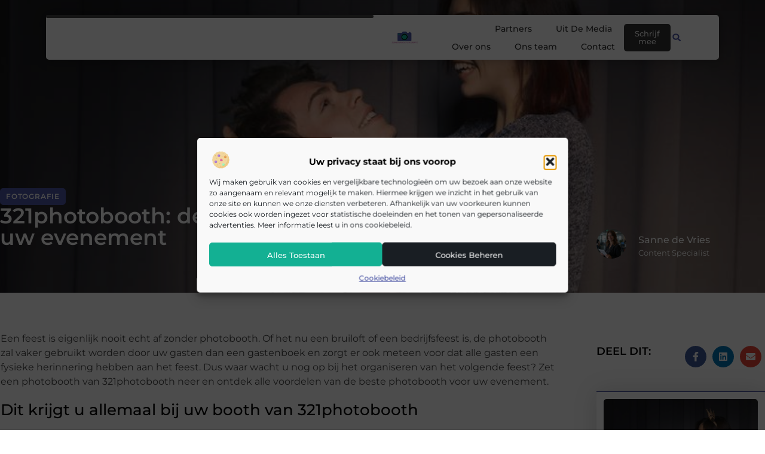

--- FILE ---
content_type: text/html; charset=UTF-8
request_url: https://www.zomervandefotografie.be/fotografie/321photobooth-de-beste-photobooth-voor-uw-evenement/
body_size: 29408
content:
<!doctype html>
<html lang="nl-NL" prefix="og: https://ogp.me/ns#">
<head>
	<meta charset="UTF-8">
	<meta name="viewport" content="width=device-width, initial-scale=1">
	<link rel="profile" href="https://gmpg.org/xfn/11">
	
<!-- Search Engine Optimization door Rank Math - https://rankmath.com/ -->
<title>321photobooth: de beste photobooth voor uw evenement &bull; Zomer van de Fotografie</title>
<meta name="description" content="Een rode loper, een groen scherm, leuke attributen voor op de kiekjes en printouts die meteen uit de camera rollen voor alle gasten van uw evenement, dat is"/>
<meta name="robots" content="follow, index, max-snippet:-1, max-video-preview:-1, max-image-preview:large"/>
<link rel="canonical" href="https://www.zomervandefotografie.be/fotografie/321photobooth-de-beste-photobooth-voor-uw-evenement/" />
<meta property="og:locale" content="nl_NL" />
<meta property="og:type" content="article" />
<meta property="og:title" content="321photobooth: de beste photobooth voor uw evenement &bull; Zomer van de Fotografie" />
<meta property="og:description" content="Een rode loper, een groen scherm, leuke attributen voor op de kiekjes en printouts die meteen uit de camera rollen voor alle gasten van uw evenement, dat is" />
<meta property="og:url" content="https://www.zomervandefotografie.be/fotografie/321photobooth-de-beste-photobooth-voor-uw-evenement/" />
<meta property="og:site_name" content="Zomer van de fotografie" />
<meta property="article:tag" content="foto" />
<meta property="article:tag" content="fotobooth" />
<meta property="article:section" content="Fotografie" />
<meta property="og:image" content="https://www.zomervandefotografie.be/wp-content/uploads/2022/12/happy-couple-in-a-photo-booth-2021-08-29-08-18-02-utcjpg.jpg" />
<meta property="og:image:secure_url" content="https://www.zomervandefotografie.be/wp-content/uploads/2022/12/happy-couple-in-a-photo-booth-2021-08-29-08-18-02-utcjpg.jpg" />
<meta property="og:image:width" content="800" />
<meta property="og:image:height" content="533" />
<meta property="og:image:alt" content="321photobooth: de beste photobooth voor uw evenement" />
<meta property="og:image:type" content="image/jpeg" />
<meta property="article:published_time" content="2022-12-20T07:45:20+00:00" />
<meta name="twitter:card" content="summary_large_image" />
<meta name="twitter:title" content="321photobooth: de beste photobooth voor uw evenement &bull; Zomer van de Fotografie" />
<meta name="twitter:description" content="Een rode loper, een groen scherm, leuke attributen voor op de kiekjes en printouts die meteen uit de camera rollen voor alle gasten van uw evenement, dat is" />
<meta name="twitter:image" content="https://www.zomervandefotografie.be/wp-content/uploads/2022/12/happy-couple-in-a-photo-booth-2021-08-29-08-18-02-utcjpg.jpg" />
<script type="application/ld+json" class="rank-math-schema">{"@context":"https://schema.org","@graph":[{"@type":"Organization","@id":"https://www.zomervandefotografie.be/#organization","name":"zomervandefotografie","url":"https://www.zomervandefotografie.be","logo":{"@type":"ImageObject","@id":"https://www.zomervandefotografie.be/#logo","url":"https://www.zomervandefotografie.be/wp-content/uploads/2021/11/cropped-1.zomervandefotografie.be-Logo-355x159px.png","contentUrl":"https://www.zomervandefotografie.be/wp-content/uploads/2021/11/cropped-1.zomervandefotografie.be-Logo-355x159px.png","caption":"Zomer van de fotografie","inLanguage":"nl-NL","width":"336","height":"159"}},{"@type":"WebSite","@id":"https://www.zomervandefotografie.be/#website","url":"https://www.zomervandefotografie.be","name":"Zomer van de fotografie","alternateName":"zomervandefotografie.be","publisher":{"@id":"https://www.zomervandefotografie.be/#organization"},"inLanguage":"nl-NL"},{"@type":"ImageObject","@id":"https://www.zomervandefotografie.be/wp-content/uploads/2022/12/happy-couple-in-a-photo-booth-2021-08-29-08-18-02-utcjpg.jpg","url":"https://www.zomervandefotografie.be/wp-content/uploads/2022/12/happy-couple-in-a-photo-booth-2021-08-29-08-18-02-utcjpg.jpg","width":"800","height":"533","inLanguage":"nl-NL"},{"@type":"BreadcrumbList","@id":"https://www.zomervandefotografie.be/fotografie/321photobooth-de-beste-photobooth-voor-uw-evenement/#breadcrumb","itemListElement":[{"@type":"ListItem","position":"1","item":{"@id":"https://www.zomervandefotografie.be/","name":"Home"}},{"@type":"ListItem","position":"2","item":{"@id":"https://www.zomervandefotografie.be/fotografie/321photobooth-de-beste-photobooth-voor-uw-evenement/","name":"321photobooth: de beste photobooth voor uw evenement"}}]},{"@type":"WebPage","@id":"https://www.zomervandefotografie.be/fotografie/321photobooth-de-beste-photobooth-voor-uw-evenement/#webpage","url":"https://www.zomervandefotografie.be/fotografie/321photobooth-de-beste-photobooth-voor-uw-evenement/","name":"321photobooth: de beste photobooth voor uw evenement &bull; Zomer van de Fotografie","datePublished":"2022-12-20T07:45:20+00:00","dateModified":"2022-12-20T07:45:20+00:00","isPartOf":{"@id":"https://www.zomervandefotografie.be/#website"},"primaryImageOfPage":{"@id":"https://www.zomervandefotografie.be/wp-content/uploads/2022/12/happy-couple-in-a-photo-booth-2021-08-29-08-18-02-utcjpg.jpg"},"inLanguage":"nl-NL","breadcrumb":{"@id":"https://www.zomervandefotografie.be/fotografie/321photobooth-de-beste-photobooth-voor-uw-evenement/#breadcrumb"}},{"@type":"Person","@id":"https://www.zomervandefotografie.be/fotografie/321photobooth-de-beste-photobooth-voor-uw-evenement/#author","image":{"@type":"ImageObject","@id":"https://secure.gravatar.com/avatar/?s=96&amp;d=mm&amp;r=g","url":"https://secure.gravatar.com/avatar/?s=96&amp;d=mm&amp;r=g","inLanguage":"nl-NL"},"worksFor":{"@id":"https://www.zomervandefotografie.be/#organization"}},{"@type":"BlogPosting","headline":"321photobooth: de beste photobooth voor uw evenement &bull; Zomer van de Fotografie","datePublished":"2022-12-20T07:45:20+00:00","dateModified":"2022-12-20T07:45:20+00:00","author":{"@id":"https://www.zomervandefotografie.be/fotografie/321photobooth-de-beste-photobooth-voor-uw-evenement/#author"},"publisher":{"@id":"https://www.zomervandefotografie.be/#organization"},"description":"Een rode loper, een groen scherm, leuke attributen voor op de kiekjes en printouts die meteen uit de camera rollen voor alle gasten van uw evenement, dat is","name":"321photobooth: de beste photobooth voor uw evenement &bull; Zomer van de Fotografie","@id":"https://www.zomervandefotografie.be/fotografie/321photobooth-de-beste-photobooth-voor-uw-evenement/#richSnippet","isPartOf":{"@id":"https://www.zomervandefotografie.be/fotografie/321photobooth-de-beste-photobooth-voor-uw-evenement/#webpage"},"image":{"@id":"https://www.zomervandefotografie.be/wp-content/uploads/2022/12/happy-couple-in-a-photo-booth-2021-08-29-08-18-02-utcjpg.jpg"},"inLanguage":"nl-NL","mainEntityOfPage":{"@id":"https://www.zomervandefotografie.be/fotografie/321photobooth-de-beste-photobooth-voor-uw-evenement/#webpage"}}]}</script>
<!-- /Rank Math WordPress SEO plugin -->

<link rel="alternate" title="oEmbed (JSON)" type="application/json+oembed" href="https://www.zomervandefotografie.be/wp-json/oembed/1.0/embed?url=https%3A%2F%2Fwww.zomervandefotografie.be%2Ffotografie%2F321photobooth-de-beste-photobooth-voor-uw-evenement%2F" />
<link rel="alternate" title="oEmbed (XML)" type="text/xml+oembed" href="https://www.zomervandefotografie.be/wp-json/oembed/1.0/embed?url=https%3A%2F%2Fwww.zomervandefotografie.be%2Ffotografie%2F321photobooth-de-beste-photobooth-voor-uw-evenement%2F&#038;format=xml" />
<style id='wp-img-auto-sizes-contain-inline-css'>
img:is([sizes=auto i],[sizes^="auto," i]){contain-intrinsic-size:3000px 1500px}
/*# sourceURL=wp-img-auto-sizes-contain-inline-css */
</style>
<link rel='stylesheet' id='colorboxstyle-css' href='https://www.zomervandefotografie.be/wp-content/plugins/link-library/colorbox/colorbox.css?ver=6.9' media='all' />
<style id='wp-emoji-styles-inline-css'>

	img.wp-smiley, img.emoji {
		display: inline !important;
		border: none !important;
		box-shadow: none !important;
		height: 1em !important;
		width: 1em !important;
		margin: 0 0.07em !important;
		vertical-align: -0.1em !important;
		background: none !important;
		padding: 0 !important;
	}
/*# sourceURL=wp-emoji-styles-inline-css */
</style>
<link rel='stylesheet' id='wp-block-library-css' href='https://www.zomervandefotografie.be/wp-includes/css/dist/block-library/style.min.css?ver=6.9' media='all' />
<style id='global-styles-inline-css'>
:root{--wp--preset--aspect-ratio--square: 1;--wp--preset--aspect-ratio--4-3: 4/3;--wp--preset--aspect-ratio--3-4: 3/4;--wp--preset--aspect-ratio--3-2: 3/2;--wp--preset--aspect-ratio--2-3: 2/3;--wp--preset--aspect-ratio--16-9: 16/9;--wp--preset--aspect-ratio--9-16: 9/16;--wp--preset--color--black: #000000;--wp--preset--color--cyan-bluish-gray: #abb8c3;--wp--preset--color--white: #ffffff;--wp--preset--color--pale-pink: #f78da7;--wp--preset--color--vivid-red: #cf2e2e;--wp--preset--color--luminous-vivid-orange: #ff6900;--wp--preset--color--luminous-vivid-amber: #fcb900;--wp--preset--color--light-green-cyan: #7bdcb5;--wp--preset--color--vivid-green-cyan: #00d084;--wp--preset--color--pale-cyan-blue: #8ed1fc;--wp--preset--color--vivid-cyan-blue: #0693e3;--wp--preset--color--vivid-purple: #9b51e0;--wp--preset--gradient--vivid-cyan-blue-to-vivid-purple: linear-gradient(135deg,rgb(6,147,227) 0%,rgb(155,81,224) 100%);--wp--preset--gradient--light-green-cyan-to-vivid-green-cyan: linear-gradient(135deg,rgb(122,220,180) 0%,rgb(0,208,130) 100%);--wp--preset--gradient--luminous-vivid-amber-to-luminous-vivid-orange: linear-gradient(135deg,rgb(252,185,0) 0%,rgb(255,105,0) 100%);--wp--preset--gradient--luminous-vivid-orange-to-vivid-red: linear-gradient(135deg,rgb(255,105,0) 0%,rgb(207,46,46) 100%);--wp--preset--gradient--very-light-gray-to-cyan-bluish-gray: linear-gradient(135deg,rgb(238,238,238) 0%,rgb(169,184,195) 100%);--wp--preset--gradient--cool-to-warm-spectrum: linear-gradient(135deg,rgb(74,234,220) 0%,rgb(151,120,209) 20%,rgb(207,42,186) 40%,rgb(238,44,130) 60%,rgb(251,105,98) 80%,rgb(254,248,76) 100%);--wp--preset--gradient--blush-light-purple: linear-gradient(135deg,rgb(255,206,236) 0%,rgb(152,150,240) 100%);--wp--preset--gradient--blush-bordeaux: linear-gradient(135deg,rgb(254,205,165) 0%,rgb(254,45,45) 50%,rgb(107,0,62) 100%);--wp--preset--gradient--luminous-dusk: linear-gradient(135deg,rgb(255,203,112) 0%,rgb(199,81,192) 50%,rgb(65,88,208) 100%);--wp--preset--gradient--pale-ocean: linear-gradient(135deg,rgb(255,245,203) 0%,rgb(182,227,212) 50%,rgb(51,167,181) 100%);--wp--preset--gradient--electric-grass: linear-gradient(135deg,rgb(202,248,128) 0%,rgb(113,206,126) 100%);--wp--preset--gradient--midnight: linear-gradient(135deg,rgb(2,3,129) 0%,rgb(40,116,252) 100%);--wp--preset--font-size--small: 13px;--wp--preset--font-size--medium: 20px;--wp--preset--font-size--large: 36px;--wp--preset--font-size--x-large: 42px;--wp--preset--spacing--20: 0.44rem;--wp--preset--spacing--30: 0.67rem;--wp--preset--spacing--40: 1rem;--wp--preset--spacing--50: 1.5rem;--wp--preset--spacing--60: 2.25rem;--wp--preset--spacing--70: 3.38rem;--wp--preset--spacing--80: 5.06rem;--wp--preset--shadow--natural: 6px 6px 9px rgba(0, 0, 0, 0.2);--wp--preset--shadow--deep: 12px 12px 50px rgba(0, 0, 0, 0.4);--wp--preset--shadow--sharp: 6px 6px 0px rgba(0, 0, 0, 0.2);--wp--preset--shadow--outlined: 6px 6px 0px -3px rgb(255, 255, 255), 6px 6px rgb(0, 0, 0);--wp--preset--shadow--crisp: 6px 6px 0px rgb(0, 0, 0);}:root { --wp--style--global--content-size: 800px;--wp--style--global--wide-size: 1200px; }:where(body) { margin: 0; }.wp-site-blocks > .alignleft { float: left; margin-right: 2em; }.wp-site-blocks > .alignright { float: right; margin-left: 2em; }.wp-site-blocks > .aligncenter { justify-content: center; margin-left: auto; margin-right: auto; }:where(.wp-site-blocks) > * { margin-block-start: 24px; margin-block-end: 0; }:where(.wp-site-blocks) > :first-child { margin-block-start: 0; }:where(.wp-site-blocks) > :last-child { margin-block-end: 0; }:root { --wp--style--block-gap: 24px; }:root :where(.is-layout-flow) > :first-child{margin-block-start: 0;}:root :where(.is-layout-flow) > :last-child{margin-block-end: 0;}:root :where(.is-layout-flow) > *{margin-block-start: 24px;margin-block-end: 0;}:root :where(.is-layout-constrained) > :first-child{margin-block-start: 0;}:root :where(.is-layout-constrained) > :last-child{margin-block-end: 0;}:root :where(.is-layout-constrained) > *{margin-block-start: 24px;margin-block-end: 0;}:root :where(.is-layout-flex){gap: 24px;}:root :where(.is-layout-grid){gap: 24px;}.is-layout-flow > .alignleft{float: left;margin-inline-start: 0;margin-inline-end: 2em;}.is-layout-flow > .alignright{float: right;margin-inline-start: 2em;margin-inline-end: 0;}.is-layout-flow > .aligncenter{margin-left: auto !important;margin-right: auto !important;}.is-layout-constrained > .alignleft{float: left;margin-inline-start: 0;margin-inline-end: 2em;}.is-layout-constrained > .alignright{float: right;margin-inline-start: 2em;margin-inline-end: 0;}.is-layout-constrained > .aligncenter{margin-left: auto !important;margin-right: auto !important;}.is-layout-constrained > :where(:not(.alignleft):not(.alignright):not(.alignfull)){max-width: var(--wp--style--global--content-size);margin-left: auto !important;margin-right: auto !important;}.is-layout-constrained > .alignwide{max-width: var(--wp--style--global--wide-size);}body .is-layout-flex{display: flex;}.is-layout-flex{flex-wrap: wrap;align-items: center;}.is-layout-flex > :is(*, div){margin: 0;}body .is-layout-grid{display: grid;}.is-layout-grid > :is(*, div){margin: 0;}body{padding-top: 0px;padding-right: 0px;padding-bottom: 0px;padding-left: 0px;}a:where(:not(.wp-element-button)){text-decoration: underline;}:root :where(.wp-element-button, .wp-block-button__link){background-color: #32373c;border-width: 0;color: #fff;font-family: inherit;font-size: inherit;font-style: inherit;font-weight: inherit;letter-spacing: inherit;line-height: inherit;padding-top: calc(0.667em + 2px);padding-right: calc(1.333em + 2px);padding-bottom: calc(0.667em + 2px);padding-left: calc(1.333em + 2px);text-decoration: none;text-transform: inherit;}.has-black-color{color: var(--wp--preset--color--black) !important;}.has-cyan-bluish-gray-color{color: var(--wp--preset--color--cyan-bluish-gray) !important;}.has-white-color{color: var(--wp--preset--color--white) !important;}.has-pale-pink-color{color: var(--wp--preset--color--pale-pink) !important;}.has-vivid-red-color{color: var(--wp--preset--color--vivid-red) !important;}.has-luminous-vivid-orange-color{color: var(--wp--preset--color--luminous-vivid-orange) !important;}.has-luminous-vivid-amber-color{color: var(--wp--preset--color--luminous-vivid-amber) !important;}.has-light-green-cyan-color{color: var(--wp--preset--color--light-green-cyan) !important;}.has-vivid-green-cyan-color{color: var(--wp--preset--color--vivid-green-cyan) !important;}.has-pale-cyan-blue-color{color: var(--wp--preset--color--pale-cyan-blue) !important;}.has-vivid-cyan-blue-color{color: var(--wp--preset--color--vivid-cyan-blue) !important;}.has-vivid-purple-color{color: var(--wp--preset--color--vivid-purple) !important;}.has-black-background-color{background-color: var(--wp--preset--color--black) !important;}.has-cyan-bluish-gray-background-color{background-color: var(--wp--preset--color--cyan-bluish-gray) !important;}.has-white-background-color{background-color: var(--wp--preset--color--white) !important;}.has-pale-pink-background-color{background-color: var(--wp--preset--color--pale-pink) !important;}.has-vivid-red-background-color{background-color: var(--wp--preset--color--vivid-red) !important;}.has-luminous-vivid-orange-background-color{background-color: var(--wp--preset--color--luminous-vivid-orange) !important;}.has-luminous-vivid-amber-background-color{background-color: var(--wp--preset--color--luminous-vivid-amber) !important;}.has-light-green-cyan-background-color{background-color: var(--wp--preset--color--light-green-cyan) !important;}.has-vivid-green-cyan-background-color{background-color: var(--wp--preset--color--vivid-green-cyan) !important;}.has-pale-cyan-blue-background-color{background-color: var(--wp--preset--color--pale-cyan-blue) !important;}.has-vivid-cyan-blue-background-color{background-color: var(--wp--preset--color--vivid-cyan-blue) !important;}.has-vivid-purple-background-color{background-color: var(--wp--preset--color--vivid-purple) !important;}.has-black-border-color{border-color: var(--wp--preset--color--black) !important;}.has-cyan-bluish-gray-border-color{border-color: var(--wp--preset--color--cyan-bluish-gray) !important;}.has-white-border-color{border-color: var(--wp--preset--color--white) !important;}.has-pale-pink-border-color{border-color: var(--wp--preset--color--pale-pink) !important;}.has-vivid-red-border-color{border-color: var(--wp--preset--color--vivid-red) !important;}.has-luminous-vivid-orange-border-color{border-color: var(--wp--preset--color--luminous-vivid-orange) !important;}.has-luminous-vivid-amber-border-color{border-color: var(--wp--preset--color--luminous-vivid-amber) !important;}.has-light-green-cyan-border-color{border-color: var(--wp--preset--color--light-green-cyan) !important;}.has-vivid-green-cyan-border-color{border-color: var(--wp--preset--color--vivid-green-cyan) !important;}.has-pale-cyan-blue-border-color{border-color: var(--wp--preset--color--pale-cyan-blue) !important;}.has-vivid-cyan-blue-border-color{border-color: var(--wp--preset--color--vivid-cyan-blue) !important;}.has-vivid-purple-border-color{border-color: var(--wp--preset--color--vivid-purple) !important;}.has-vivid-cyan-blue-to-vivid-purple-gradient-background{background: var(--wp--preset--gradient--vivid-cyan-blue-to-vivid-purple) !important;}.has-light-green-cyan-to-vivid-green-cyan-gradient-background{background: var(--wp--preset--gradient--light-green-cyan-to-vivid-green-cyan) !important;}.has-luminous-vivid-amber-to-luminous-vivid-orange-gradient-background{background: var(--wp--preset--gradient--luminous-vivid-amber-to-luminous-vivid-orange) !important;}.has-luminous-vivid-orange-to-vivid-red-gradient-background{background: var(--wp--preset--gradient--luminous-vivid-orange-to-vivid-red) !important;}.has-very-light-gray-to-cyan-bluish-gray-gradient-background{background: var(--wp--preset--gradient--very-light-gray-to-cyan-bluish-gray) !important;}.has-cool-to-warm-spectrum-gradient-background{background: var(--wp--preset--gradient--cool-to-warm-spectrum) !important;}.has-blush-light-purple-gradient-background{background: var(--wp--preset--gradient--blush-light-purple) !important;}.has-blush-bordeaux-gradient-background{background: var(--wp--preset--gradient--blush-bordeaux) !important;}.has-luminous-dusk-gradient-background{background: var(--wp--preset--gradient--luminous-dusk) !important;}.has-pale-ocean-gradient-background{background: var(--wp--preset--gradient--pale-ocean) !important;}.has-electric-grass-gradient-background{background: var(--wp--preset--gradient--electric-grass) !important;}.has-midnight-gradient-background{background: var(--wp--preset--gradient--midnight) !important;}.has-small-font-size{font-size: var(--wp--preset--font-size--small) !important;}.has-medium-font-size{font-size: var(--wp--preset--font-size--medium) !important;}.has-large-font-size{font-size: var(--wp--preset--font-size--large) !important;}.has-x-large-font-size{font-size: var(--wp--preset--font-size--x-large) !important;}
:root :where(.wp-block-pullquote){font-size: 1.5em;line-height: 1.6;}
/*# sourceURL=global-styles-inline-css */
</style>
<link rel='stylesheet' id='thumbs_rating_styles-css' href='https://www.zomervandefotografie.be/wp-content/plugins/link-library/upvote-downvote/css/style.css?ver=1.0.0' media='all' />
<link rel='stylesheet' id='scriptlesssocialsharing-css' href='https://www.zomervandefotografie.be/wp-content/plugins/scriptless-social-sharing/includes/css/scriptlesssocialsharing-style.css?ver=3.3.1' media='all' />
<style id='scriptlesssocialsharing-inline-css'>
.scriptlesssocialsharing__buttons a.button { padding: 12px; flex: 1; }@media only screen and (max-width: 767px) { .scriptlesssocialsharing .sss-name { position: absolute; clip: rect(1px, 1px, 1px, 1px); height: 1px; width: 1px; border: 0; overflow: hidden; } }
/*# sourceURL=scriptlesssocialsharing-inline-css */
</style>
<link rel='stylesheet' id='cmplz-general-css' href='https://www.zomervandefotografie.be/wp-content/plugins/complianz-gdpr/assets/css/cookieblocker.min.css?ver=1741710170' media='all' />
<link rel='stylesheet' id='hello-elementor-css' href='https://www.zomervandefotografie.be/wp-content/themes/hello-elementor/assets/css/reset.css?ver=3.4.5' media='all' />
<link rel='stylesheet' id='hello-elementor-theme-style-css' href='https://www.zomervandefotografie.be/wp-content/themes/hello-elementor/assets/css/theme.css?ver=3.4.5' media='all' />
<link rel='stylesheet' id='hello-elementor-header-footer-css' href='https://www.zomervandefotografie.be/wp-content/themes/hello-elementor/assets/css/header-footer.css?ver=3.4.5' media='all' />
<link rel='stylesheet' id='elementor-frontend-css' href='https://www.zomervandefotografie.be/wp-content/plugins/elementor/assets/css/frontend.min.css?ver=3.34.1' media='all' />
<style id='elementor-frontend-inline-css'>
.elementor-3531 .elementor-element.elementor-element-132d5bef:not(.elementor-motion-effects-element-type-background), .elementor-3531 .elementor-element.elementor-element-132d5bef > .elementor-motion-effects-container > .elementor-motion-effects-layer{background-image:url("https://www.zomervandefotografie.be/wp-content/uploads/2022/12/happy-couple-in-a-photo-booth-2021-08-29-08-18-02-utcjpg.jpg");}
/*# sourceURL=elementor-frontend-inline-css */
</style>
<link rel='stylesheet' id='elementor-post-2889-css' href='https://www.zomervandefotografie.be/wp-content/uploads/elementor/css/post-2889.css?ver=1768274592' media='all' />
<link rel='stylesheet' id='widget-progress-tracker-css' href='https://www.zomervandefotografie.be/wp-content/plugins/elementor-pro/assets/css/widget-progress-tracker.min.css?ver=3.29.2' media='all' />
<link rel='stylesheet' id='e-animation-grow-css' href='https://www.zomervandefotografie.be/wp-content/plugins/elementor/assets/lib/animations/styles/e-animation-grow.min.css?ver=3.34.1' media='all' />
<link rel='stylesheet' id='widget-image-css' href='https://www.zomervandefotografie.be/wp-content/plugins/elementor/assets/css/widget-image.min.css?ver=3.34.1' media='all' />
<link rel='stylesheet' id='widget-nav-menu-css' href='https://www.zomervandefotografie.be/wp-content/plugins/elementor-pro/assets/css/widget-nav-menu.min.css?ver=3.29.2' media='all' />
<link rel='stylesheet' id='widget-search-form-css' href='https://www.zomervandefotografie.be/wp-content/plugins/elementor-pro/assets/css/widget-search-form.min.css?ver=3.29.2' media='all' />
<link rel='stylesheet' id='e-sticky-css' href='https://www.zomervandefotografie.be/wp-content/plugins/elementor-pro/assets/css/modules/sticky.min.css?ver=3.29.2' media='all' />
<link rel='stylesheet' id='e-animation-fadeInDown-css' href='https://www.zomervandefotografie.be/wp-content/plugins/elementor/assets/lib/animations/styles/fadeInDown.min.css?ver=3.34.1' media='all' />
<link rel='stylesheet' id='e-motion-fx-css' href='https://www.zomervandefotografie.be/wp-content/plugins/elementor-pro/assets/css/modules/motion-fx.min.css?ver=3.29.2' media='all' />
<link rel='stylesheet' id='e-animation-fadeIn-css' href='https://www.zomervandefotografie.be/wp-content/plugins/elementor/assets/lib/animations/styles/fadeIn.min.css?ver=3.34.1' media='all' />
<link rel='stylesheet' id='e-animation-bob-css' href='https://www.zomervandefotografie.be/wp-content/plugins/elementor/assets/lib/animations/styles/e-animation-bob.min.css?ver=3.34.1' media='all' />
<link rel='stylesheet' id='widget-heading-css' href='https://www.zomervandefotografie.be/wp-content/plugins/elementor/assets/css/widget-heading.min.css?ver=3.34.1' media='all' />
<link rel='stylesheet' id='widget-posts-css' href='https://www.zomervandefotografie.be/wp-content/plugins/elementor-pro/assets/css/widget-posts.min.css?ver=3.29.2' media='all' />
<link rel='stylesheet' id='swiper-css' href='https://www.zomervandefotografie.be/wp-content/plugins/elementor/assets/lib/swiper/v8/css/swiper.min.css?ver=8.4.5' media='all' />
<link rel='stylesheet' id='e-swiper-css' href='https://www.zomervandefotografie.be/wp-content/plugins/elementor/assets/css/conditionals/e-swiper.min.css?ver=3.34.1' media='all' />
<link rel='stylesheet' id='widget-social-icons-css' href='https://www.zomervandefotografie.be/wp-content/plugins/elementor/assets/css/widget-social-icons.min.css?ver=3.34.1' media='all' />
<link rel='stylesheet' id='e-apple-webkit-css' href='https://www.zomervandefotografie.be/wp-content/plugins/elementor/assets/css/conditionals/apple-webkit.min.css?ver=3.34.1' media='all' />
<link rel='stylesheet' id='widget-post-info-css' href='https://www.zomervandefotografie.be/wp-content/plugins/elementor-pro/assets/css/widget-post-info.min.css?ver=3.29.2' media='all' />
<link rel='stylesheet' id='widget-icon-list-css' href='https://www.zomervandefotografie.be/wp-content/plugins/elementor/assets/css/widget-icon-list.min.css?ver=3.34.1' media='all' />
<link rel='stylesheet' id='widget-author-box-css' href='https://www.zomervandefotografie.be/wp-content/plugins/elementor-pro/assets/css/widget-author-box.min.css?ver=3.29.2' media='all' />
<link rel='stylesheet' id='widget-spacer-css' href='https://www.zomervandefotografie.be/wp-content/plugins/elementor/assets/css/widget-spacer.min.css?ver=3.34.1' media='all' />
<link rel='stylesheet' id='widget-post-navigation-css' href='https://www.zomervandefotografie.be/wp-content/plugins/elementor-pro/assets/css/widget-post-navigation.min.css?ver=3.29.2' media='all' />
<link rel='stylesheet' id='elementor-post-3526-css' href='https://www.zomervandefotografie.be/wp-content/uploads/elementor/css/post-3526.css?ver=1768274593' media='all' />
<link rel='stylesheet' id='elementor-post-3521-css' href='https://www.zomervandefotografie.be/wp-content/uploads/elementor/css/post-3521.css?ver=1768274593' media='all' />
<link rel='stylesheet' id='elementor-post-3531-css' href='https://www.zomervandefotografie.be/wp-content/uploads/elementor/css/post-3531.css?ver=1768274593' media='all' />
<link rel='stylesheet' id='elementor-gf-local-montserrat-css' href='https://www.zomervandefotografie.be/wp-content/uploads/elementor/google-fonts/css/montserrat.css?ver=1751268695' media='all' />
<script src="https://www.zomervandefotografie.be/wp-includes/js/jquery/jquery.min.js?ver=3.7.1" id="jquery-core-js"></script>
<script src="https://www.zomervandefotografie.be/wp-includes/js/jquery/jquery-migrate.min.js?ver=3.4.1" id="jquery-migrate-js"></script>
<script src="https://www.zomervandefotografie.be/wp-content/plugins/link-library/colorbox/jquery.colorbox-min.js?ver=1.3.9" id="colorbox-js"></script>
<script id="thumbs_rating_scripts-js-extra">
var thumbs_rating_ajax = {"ajax_url":"https://www.zomervandefotografie.be/wp-admin/admin-ajax.php","nonce":"d07946c2db"};
//# sourceURL=thumbs_rating_scripts-js-extra
</script>
<script src="https://www.zomervandefotografie.be/wp-content/plugins/link-library/upvote-downvote/js/general.js?ver=4.0.1" id="thumbs_rating_scripts-js"></script>
<link rel="https://api.w.org/" href="https://www.zomervandefotografie.be/wp-json/" /><link rel="alternate" title="JSON" type="application/json" href="https://www.zomervandefotografie.be/wp-json/wp/v2/posts/405" /><link rel="EditURI" type="application/rsd+xml" title="RSD" href="https://www.zomervandefotografie.be/xmlrpc.php?rsd" />
<meta name="generator" content="WordPress 6.9" />
<link rel='shortlink' href='https://www.zomervandefotografie.be/?p=405' />
<script type="text/javascript">//<![CDATA[
  function external_links_in_new_windows_loop() {
    if (!document.links) {
      document.links = document.getElementsByTagName('a');
    }
    var change_link = false;
    var force = '';
    var ignore = '';

    for (var t=0; t<document.links.length; t++) {
      var all_links = document.links[t];
      change_link = false;
      
      if(document.links[t].hasAttribute('onClick') == false) {
        // forced if the address starts with http (or also https), but does not link to the current domain
        if(all_links.href.search(/^http/) != -1 && all_links.href.search('www.zomervandefotografie.be') == -1 && all_links.href.search(/^#/) == -1) {
          // console.log('Changed ' + all_links.href);
          change_link = true;
        }
          
        if(force != '' && all_links.href.search(force) != -1) {
          // forced
          // console.log('force ' + all_links.href);
          change_link = true;
        }
        
        if(ignore != '' && all_links.href.search(ignore) != -1) {
          // console.log('ignore ' + all_links.href);
          // ignored
          change_link = false;
        }

        if(change_link == true) {
          // console.log('Changed ' + all_links.href);
          document.links[t].setAttribute('onClick', 'javascript:window.open(\'' + all_links.href.replace(/'/g, '') + '\', \'_blank\', \'noopener\'); return false;');
          document.links[t].removeAttribute('target');
        }
      }
    }
  }
  
  // Load
  function external_links_in_new_windows_load(func)
  {  
    var oldonload = window.onload;
    if (typeof window.onload != 'function'){
      window.onload = func;
    } else {
      window.onload = function(){
        oldonload();
        func();
      }
    }
  }

  external_links_in_new_windows_load(external_links_in_new_windows_loop);
  //]]></script>

			<style>.cmplz-hidden {
					display: none !important;
				}</style><meta name="generator" content="Elementor 3.34.1; features: e_font_icon_svg, additional_custom_breakpoints; settings: css_print_method-external, google_font-enabled, font_display-swap">
			<style>
				.e-con.e-parent:nth-of-type(n+4):not(.e-lazyloaded):not(.e-no-lazyload),
				.e-con.e-parent:nth-of-type(n+4):not(.e-lazyloaded):not(.e-no-lazyload) * {
					background-image: none !important;
				}
				@media screen and (max-height: 1024px) {
					.e-con.e-parent:nth-of-type(n+3):not(.e-lazyloaded):not(.e-no-lazyload),
					.e-con.e-parent:nth-of-type(n+3):not(.e-lazyloaded):not(.e-no-lazyload) * {
						background-image: none !important;
					}
				}
				@media screen and (max-height: 640px) {
					.e-con.e-parent:nth-of-type(n+2):not(.e-lazyloaded):not(.e-no-lazyload),
					.e-con.e-parent:nth-of-type(n+2):not(.e-lazyloaded):not(.e-no-lazyload) * {
						background-image: none !important;
					}
				}
			</style>
			<link rel="icon" href="https://www.zomervandefotografie.be/wp-content/uploads/2021/11/0.zomervandefotografie.be-icon-150x150-px-150x150.png" sizes="32x32" />
<link rel="icon" href="https://www.zomervandefotografie.be/wp-content/uploads/2021/11/0.zomervandefotografie.be-icon-150x150-px.png" sizes="192x192" />
<link rel="apple-touch-icon" href="https://www.zomervandefotografie.be/wp-content/uploads/2021/11/0.zomervandefotografie.be-icon-150x150-px.png" />
<meta name="msapplication-TileImage" content="https://www.zomervandefotografie.be/wp-content/uploads/2021/11/0.zomervandefotografie.be-icon-150x150-px.png" />
</head>
<body data-cmplz=1 class="wp-singular post-template-default single single-post postid-405 single-format-standard wp-custom-logo wp-embed-responsive wp-theme-hello-elementor hello-elementor-default elementor-default elementor-template-full-width elementor-kit-2889 elementor-page-3531">


<a class="skip-link screen-reader-text" href="#content">Ga naar de inhoud</a>

		<header data-elementor-type="header" data-elementor-id="3526" class="elementor elementor-3526 elementor-location-header" data-elementor-post-type="elementor_library">
			<header class="elementor-element elementor-element-1d6d9056 top e-con-full e-flex e-con e-parent" data-id="1d6d9056" data-element_type="container" data-settings="{&quot;sticky&quot;:&quot;top&quot;,&quot;background_background&quot;:&quot;classic&quot;,&quot;sticky_on&quot;:[&quot;desktop&quot;,&quot;tablet&quot;,&quot;mobile&quot;],&quot;sticky_offset&quot;:0,&quot;sticky_effects_offset&quot;:0,&quot;sticky_anchor_link_offset&quot;:0}">
		<header class="elementor-element elementor-element-324f669c top e-con-full e-flex elementor-invisible e-con e-child" data-id="324f669c" data-element_type="container" data-settings="{&quot;background_background&quot;:&quot;classic&quot;,&quot;sticky&quot;:&quot;top&quot;,&quot;motion_fx_motion_fx_scrolling&quot;:&quot;yes&quot;,&quot;motion_fx_opacity_effect&quot;:&quot;yes&quot;,&quot;motion_fx_opacity_direction&quot;:&quot;out-in-out&quot;,&quot;motion_fx_opacity_level&quot;:{&quot;unit&quot;:&quot;px&quot;,&quot;size&quot;:5.5999999999999996447286321199499070644378662109375,&quot;sizes&quot;:[]},&quot;motion_fx_opacity_range&quot;:{&quot;unit&quot;:&quot;%&quot;,&quot;size&quot;:&quot;&quot;,&quot;sizes&quot;:{&quot;start&quot;:0,&quot;end&quot;:100}},&quot;animation&quot;:&quot;fadeInDown&quot;,&quot;motion_fx_devices&quot;:[&quot;desktop&quot;,&quot;tablet&quot;,&quot;mobile&quot;],&quot;sticky_on&quot;:[&quot;desktop&quot;,&quot;tablet&quot;,&quot;mobile&quot;],&quot;sticky_offset&quot;:0,&quot;sticky_effects_offset&quot;:0,&quot;sticky_anchor_link_offset&quot;:0}">
				<div class="elementor-element elementor-element-15dec746 elementor-widget__width-inherit elementor-widget elementor-widget-progress-tracker" data-id="15dec746" data-element_type="widget" data-settings="{&quot;type&quot;:&quot;horizontal&quot;,&quot;relative_to&quot;:&quot;entire_page&quot;,&quot;percentage&quot;:&quot;no&quot;}" data-widget_type="progress-tracker.default">
				<div class="elementor-widget-container">
					
		<div class="elementor-scrolling-tracker elementor-scrolling-tracker-horizontal elementor-scrolling-tracker-alignment-">
						<div class="current-progress">
					<div class="current-progress-percentage"></div>
				</div>
				</div>
						</div>
				</div>
		<div class="elementor-element elementor-element-443750c8 e-con-full e-flex e-con e-child" data-id="443750c8" data-element_type="container">
				<div class="elementor-element elementor-element-70153d61 elementor-widget__width-initial elementor-widget elementor-widget-theme-site-logo elementor-widget-image" data-id="70153d61" data-element_type="widget" data-widget_type="theme-site-logo.default">
				<div class="elementor-widget-container">
											<a href="https://www.zomervandefotografie.be">
			<img fetchpriority="high" width="336" height="159" src="https://www.zomervandefotografie.be/wp-content/uploads/2021/11/cropped-1.zomervandefotografie.be-Logo-355x159px.png" class="elementor-animation-grow attachment-full size-full wp-image-161" alt="" srcset="https://www.zomervandefotografie.be/wp-content/uploads/2021/11/cropped-1.zomervandefotografie.be-Logo-355x159px.png 336w, https://www.zomervandefotografie.be/wp-content/uploads/2021/11/cropped-1.zomervandefotografie.be-Logo-355x159px-300x142.png 300w" sizes="(max-width: 336px) 100vw, 336px" />				</a>
											</div>
				</div>
				<div class="elementor-element elementor-element-72f4a22f elementor-nav-menu--stretch elementor-nav-menu__text-align-center elementor-widget-tablet__width-initial elementor-widget-mobile__width-initial elementor-widget__width-initial elementor-nav-menu__align-end elementor-nav-menu--dropdown-tablet elementor-nav-menu--toggle elementor-nav-menu--burger elementor-widget elementor-widget-nav-menu" data-id="72f4a22f" data-element_type="widget" data-settings="{&quot;full_width&quot;:&quot;stretch&quot;,&quot;layout&quot;:&quot;horizontal&quot;,&quot;submenu_icon&quot;:{&quot;value&quot;:&quot;&lt;svg class=\&quot;e-font-icon-svg e-fas-caret-down\&quot; viewBox=\&quot;0 0 320 512\&quot; xmlns=\&quot;http:\/\/www.w3.org\/2000\/svg\&quot;&gt;&lt;path d=\&quot;M31.3 192h257.3c17.8 0 26.7 21.5 14.1 34.1L174.1 354.8c-7.8 7.8-20.5 7.8-28.3 0L17.2 226.1C4.6 213.5 13.5 192 31.3 192z\&quot;&gt;&lt;\/path&gt;&lt;\/svg&gt;&quot;,&quot;library&quot;:&quot;fa-solid&quot;},&quot;toggle&quot;:&quot;burger&quot;}" data-widget_type="nav-menu.default">
				<div class="elementor-widget-container">
								<nav aria-label="Menu" class="elementor-nav-menu--main elementor-nav-menu__container elementor-nav-menu--layout-horizontal e--pointer-background e--animation-grow">
				<ul id="menu-1-72f4a22f" class="elementor-nav-menu"><li class="menu-item menu-item-type-post_type menu-item-object-page menu-item-134"><a href="https://www.zomervandefotografie.be/partners/" class="elementor-item">Partners</a></li>
<li class="menu-item menu-item-type-custom menu-item-object-custom menu-item-2387"><a href="/category/media/" class="elementor-item">Uit De Media</a></li>
<li class="menu-item menu-item-type-post_type menu-item-object-page menu-item-3534"><a href="https://www.zomervandefotografie.be/over-ons/" class="elementor-item">Over ons</a></li>
<li class="menu-item menu-item-type-post_type menu-item-object-page menu-item-3535"><a href="https://www.zomervandefotografie.be/ons-team/" class="elementor-item">Ons team</a></li>
<li class="menu-item menu-item-type-post_type menu-item-object-page menu-item-3536"><a href="https://www.zomervandefotografie.be/contact/" class="elementor-item">Contact</a></li>
</ul>			</nav>
					<div class="elementor-menu-toggle" role="button" tabindex="0" aria-label="Menu toggle" aria-expanded="false">
			<span class="elementor-menu-toggle__icon--open"><svg xmlns="http://www.w3.org/2000/svg" id="Layer_1" data-name="Layer 1" viewBox="0 0 24 24" width="512" height="512"><path d="M18,5H1c-.55,0-1-.45-1-1s.45-1,1-1H18c.55,0,1,.45,1,1s-.45,1-1,1Zm1,15c0-.55-.45-1-1-1H1c-.55,0-1,.45-1,1s.45,1,1,1H18c.55,0,1-.45,1-1Zm5-8c0-.55-.45-1-1-1H6c-.55,0-1,.45-1,1s.45,1,1,1H23c.55,0,1-.45,1-1Z"></path></svg></span><span class="elementor-menu-toggle__icon--close"><svg xmlns="http://www.w3.org/2000/svg" id="Layer_1" viewBox="0 0 24 24" data-name="Layer 1"><path d="m15.854 8.854-3.146 3.146 3.146 3.146c.195.195.195.512 0 .707s-.512.195-.707 0l-3.146-3.146-3.146 3.146c-.195.195-.512.195-.707 0s-.195-.512 0-.707l3.146-3.146-3.146-3.146c-.195-.195-.195-.512 0-.707s.512-.195.707 0l3.146 3.146 3.146-3.146c.195-.195.512-.195.707 0s.195.512 0 .707zm7.146 3.146c0 7.813-3.187 11-11 11s-11-3.187-11-11 3.187-11 11-11 11 3.187 11 11zm-1 0c0-7.196-2.804-10-10-10s-10 2.804-10 10 2.804 10 10 10 10-2.804 10-10z"></path></svg></span>		</div>
					<nav class="elementor-nav-menu--dropdown elementor-nav-menu__container" aria-hidden="true">
				<ul id="menu-2-72f4a22f" class="elementor-nav-menu"><li class="menu-item menu-item-type-post_type menu-item-object-page menu-item-134"><a href="https://www.zomervandefotografie.be/partners/" class="elementor-item" tabindex="-1">Partners</a></li>
<li class="menu-item menu-item-type-custom menu-item-object-custom menu-item-2387"><a href="/category/media/" class="elementor-item" tabindex="-1">Uit De Media</a></li>
<li class="menu-item menu-item-type-post_type menu-item-object-page menu-item-3534"><a href="https://www.zomervandefotografie.be/over-ons/" class="elementor-item" tabindex="-1">Over ons</a></li>
<li class="menu-item menu-item-type-post_type menu-item-object-page menu-item-3535"><a href="https://www.zomervandefotografie.be/ons-team/" class="elementor-item" tabindex="-1">Ons team</a></li>
<li class="menu-item menu-item-type-post_type menu-item-object-page menu-item-3536"><a href="https://www.zomervandefotografie.be/contact/" class="elementor-item" tabindex="-1">Contact</a></li>
</ul>			</nav>
						</div>
				</div>
		<div class="elementor-element elementor-element-4b629acc e-con-full e-flex e-con e-child" data-id="4b629acc" data-element_type="container">
				<div class="elementor-element elementor-element-71fe159b elementor-search-form--skin-full_screen elementor-widget__width-auto elementor-hidden-mobile elementor-widget elementor-widget-search-form" data-id="71fe159b" data-element_type="widget" data-settings="{&quot;skin&quot;:&quot;full_screen&quot;}" data-widget_type="search-form.default">
				<div class="elementor-widget-container">
							<search role="search">
			<form class="elementor-search-form" action="https://www.zomervandefotografie.be" method="get">
												<div class="elementor-search-form__toggle" role="button" tabindex="0" aria-label="Zoeken">
					<div class="e-font-icon-svg-container"><svg aria-hidden="true" class="e-font-icon-svg e-fas-search" viewBox="0 0 512 512" xmlns="http://www.w3.org/2000/svg"><path d="M505 442.7L405.3 343c-4.5-4.5-10.6-7-17-7H372c27.6-35.3 44-79.7 44-128C416 93.1 322.9 0 208 0S0 93.1 0 208s93.1 208 208 208c48.3 0 92.7-16.4 128-44v16.3c0 6.4 2.5 12.5 7 17l99.7 99.7c9.4 9.4 24.6 9.4 33.9 0l28.3-28.3c9.4-9.4 9.4-24.6.1-34zM208 336c-70.7 0-128-57.2-128-128 0-70.7 57.2-128 128-128 70.7 0 128 57.2 128 128 0 70.7-57.2 128-128 128z"></path></svg></div>				</div>
								<div class="elementor-search-form__container">
					<label class="elementor-screen-only" for="elementor-search-form-71fe159b">Zoeken</label>

					
					<input id="elementor-search-form-71fe159b" placeholder="" class="elementor-search-form__input" type="search" name="s" value="">
					
					
										<div class="dialog-lightbox-close-button dialog-close-button" role="button" tabindex="0" aria-label="Sluit dit zoekvak.">
						<svg aria-hidden="true" class="e-font-icon-svg e-eicon-close" viewBox="0 0 1000 1000" xmlns="http://www.w3.org/2000/svg"><path d="M742 167L500 408 258 167C246 154 233 150 217 150 196 150 179 158 167 167 154 179 150 196 150 212 150 229 154 242 171 254L408 500 167 742C138 771 138 800 167 829 196 858 225 858 254 829L496 587 738 829C750 842 767 846 783 846 800 846 817 842 829 829 842 817 846 804 846 783 846 767 842 750 829 737L588 500 833 258C863 229 863 200 833 171 804 137 775 137 742 167Z"></path></svg>					</div>
									</div>
			</form>
		</search>
						</div>
				</div>
				<div class="elementor-element elementor-element-40d19aad elementor-mobile-align-right elementor-widget-mobile__width-initial elementor-widget elementor-widget-button" data-id="40d19aad" data-element_type="widget" data-widget_type="button.default">
				<div class="elementor-widget-container">
									<div class="elementor-button-wrapper">
					<a class="elementor-button elementor-button-link elementor-size-sm" href="/schrijf-mee/">
						<span class="elementor-button-content-wrapper">
									<span class="elementor-button-text">Schrijf mee</span>
					</span>
					</a>
				</div>
								</div>
				</div>
				</div>
				</div>
				</header>
				<div class="elementor-element elementor-element-7eaa5c4c elementor-view-stacked elementor-widget__width-auto elementor-fixed elementor-shape-circle elementor-invisible elementor-widget elementor-widget-icon" data-id="7eaa5c4c" data-element_type="widget" data-settings="{&quot;_position&quot;:&quot;fixed&quot;,&quot;motion_fx_motion_fx_scrolling&quot;:&quot;yes&quot;,&quot;motion_fx_opacity_effect&quot;:&quot;yes&quot;,&quot;motion_fx_opacity_range&quot;:{&quot;unit&quot;:&quot;%&quot;,&quot;size&quot;:&quot;&quot;,&quot;sizes&quot;:{&quot;start&quot;:0,&quot;end&quot;:45}},&quot;_animation&quot;:&quot;fadeIn&quot;,&quot;_animation_delay&quot;:200,&quot;motion_fx_opacity_direction&quot;:&quot;out-in&quot;,&quot;motion_fx_opacity_level&quot;:{&quot;unit&quot;:&quot;px&quot;,&quot;size&quot;:10,&quot;sizes&quot;:[]},&quot;motion_fx_devices&quot;:[&quot;desktop&quot;,&quot;tablet&quot;,&quot;mobile&quot;]}" data-widget_type="icon.default">
				<div class="elementor-widget-container">
							<div class="elementor-icon-wrapper">
			<a class="elementor-icon elementor-animation-bob" href="#top">
			<svg aria-hidden="true" class="e-font-icon-svg e-fas-arrow-up" viewBox="0 0 448 512" xmlns="http://www.w3.org/2000/svg"><path d="M34.9 289.5l-22.2-22.2c-9.4-9.4-9.4-24.6 0-33.9L207 39c9.4-9.4 24.6-9.4 33.9 0l194.3 194.3c9.4 9.4 9.4 24.6 0 33.9L413 289.4c-9.5 9.5-25 9.3-34.3-.4L264 168.6V456c0 13.3-10.7 24-24 24h-32c-13.3 0-24-10.7-24-24V168.6L69.2 289.1c-9.3 9.8-24.8 10-34.3.4z"></path></svg>			</a>
		</div>
						</div>
				</div>
				</header>
				</header>
				<div data-elementor-type="single-post" data-elementor-id="3531" class="elementor elementor-3531 elementor-location-single post-405 post type-post status-publish format-standard has-post-thumbnail hentry category-fotografie tag-foto tag-fotobooth" data-elementor-post-type="elementor_library">
			<section class="elementor-element elementor-element-132d5bef e-flex e-con-boxed e-con e-parent" data-id="132d5bef" data-element_type="container" data-settings="{&quot;background_background&quot;:&quot;classic&quot;}">
					<div class="e-con-inner">
		<div class="elementor-element elementor-element-618bfe95 e-con-full e-flex e-con e-child" data-id="618bfe95" data-element_type="container">
				<div class="elementor-element elementor-element-664d8452 elementor-mobile-align-left elementor-align-center elementor-tablet-align-left elementor-widget elementor-widget-post-info" data-id="664d8452" data-element_type="widget" data-widget_type="post-info.default">
				<div class="elementor-widget-container">
							<ul class="elementor-inline-items elementor-icon-list-items elementor-post-info">
								<li class="elementor-icon-list-item elementor-repeater-item-4ea7917 elementor-inline-item" itemprop="about">
													<span class="elementor-icon-list-text elementor-post-info__item elementor-post-info__item--type-terms">
										<span class="elementor-post-info__terms-list">
				<a href="https://www.zomervandefotografie.be/category/fotografie/" class="elementor-post-info__terms-list-item">Fotografie</a>				</span>
					</span>
								</li>
				</ul>
						</div>
				</div>
				<div class="elementor-element elementor-element-6d0e5de5 elementor-widget elementor-widget-theme-post-title elementor-page-title elementor-widget-heading" data-id="6d0e5de5" data-element_type="widget" data-widget_type="theme-post-title.default">
				<div class="elementor-widget-container">
					<h1 class="elementor-heading-title elementor-size-default">321photobooth: de beste photobooth voor uw evenement</h1>				</div>
				</div>
				</div>
		<div class="elementor-element elementor-element-2be9f021 e-con-full e-flex e-con e-child" data-id="2be9f021" data-element_type="container">
				<div class="elementor-element elementor-element-3c1f5418 elementor-author-box--layout-image-left elementor-author-box--align-left elementor-author-box--image-valign-middle elementor-widget elementor-widget-author-box" data-id="3c1f5418" data-element_type="widget" data-widget_type="author-box.default">
				<div class="elementor-widget-container">
							<div class="elementor-author-box">
							<a href="/ons-team/" class="elementor-author-box__avatar">
					<img src="https://www.zomervandefotografie.be/wp-content/uploads/2025/06/11.1-300x300.webp" alt="Foto van Sanne de Vries" loading="lazy">
				</a>
			
			<div class="elementor-author-box__text">
									<a href="/ons-team/">
						<div class="elementor-author-box__name">
							Sanne de Vries						</div>
					</a>
				
									<div class="elementor-author-box__bio">
						<p>Content Specialist</p>
					</div>
				
							</div>
		</div>
						</div>
				</div>
				</div>
					</div>
				</section>
		<section class="elementor-element elementor-element-41e43aaf e-flex e-con-boxed e-con e-parent" data-id="41e43aaf" data-element_type="container">
					<div class="e-con-inner">
		<article class="elementor-element elementor-element-2e2153ca e-con-full e-flex e-con e-child" data-id="2e2153ca" data-element_type="container">
				<div class="elementor-element elementor-element-73f8086 content elementor-widget elementor-widget-theme-post-content" data-id="73f8086" data-element_type="widget" data-widget_type="theme-post-content.default">
				<div class="elementor-widget-container">
					<table>
<tr>
<td style="vertical-align:top">
<section id="lead-section">Een feest is eigenlijk nooit echt af zonder photobooth. Of het nu een bruiloft of een bedrijfsfeest is, de photobooth zal vaker gebruikt worden door uw gasten dan een gastenboek en zorgt er ook meteen voor dat alle gasten een fysieke herinnering hebben aan het feest. Dus waar wacht u nog op bij het organiseren van het volgende feest? Zet een photobooth van 321photobooth neer en ontdek alle voordelen van de beste photobooth voor uw evenement.</section>
<h2>Dit krijgt u allemaal bij uw booth van 321photobooth</h2>
<p>Een rode loper, een groen scherm, leuke attributen voor op de kiekjes en printouts die meteen uit de camera rollen voor alle gasten van uw evenement, dat is hoe een photobooth van<a href="https://www.321photobooth.be/" target="_blank" rel="noopener">&nbsp;321photobooth</a>&nbsp;uw evenement onvergetelijk zal maken. In letterlijke zin, want gasten zullen altijd de printouts mee kunnen nemen en met een magneet op hun ijskast kunnen bevestigen om nog weken na het evenement herinnerd te worden aan het plezier dat ze daar beleefd hebben.&nbsp;</p>
<p>En alsof dat nog niet alles is, stuurt 321photobooth u na het evenement ook nog digitale bestanden via Microsoft OneDrive. U kunt ook uw eigen fotoalbum laten maken, als aandenken. Zo wordt dat gastenboek wel heel makkelijk vervangen.</p>
<h2>Voeg uw logo toe en pas printouts aan</h2>
<p>Een bedrijfsfeest kan natuurlijk niet zonder uw logo. Zowel de hele booth zelf als de printouts die uit de printer rollen, kunnen aangepast worden aan uw huisstijl en worden opgefleurd met uw bedrijfslogo. U kunt er ook voor kiezen korte GIF&rsquo;s of een Boomerang-video te laten maken in de photobooth. Op die manier bedient u ook de generatie die opgroeide met sociale media.</p>
<h2>Bestel uw photobooth</h2>
<p>U zoekt nog naar een leuke manier om uw volgende verjaardagsfuif of bedrijfsfeest op te fleuren? Neem dan een photobooth van 321photobooth. Niet alleen kunt u alles huren wat u nodig heeft, 321photobooth komt op de dag van het evenement zelf de rode loper voor u uitrollen. Reserveer op tijd en ontvang uw photobooth in Duitsland, Nederland en natuurlijk in Belgi&euml;. In een straal van 25 kilometer rond onder meer Leuven en Mechelen arriveert uw photobooth gratis. De gehele booth kost 469 euro.</p>
</td>
</tr>
<tr>
<td><strong> <a href="https://321photobooth.be" target="_blank" rel="noopener">https://321photobooth.be</strong></a></td>
</tr>
</table>
<div class="scriptlesssocialsharing"><h3 class="scriptlesssocialsharing__heading">Goed artikel? Deel hem dan op:</h3><div class="scriptlesssocialsharing__buttons"><a class="button twitter" target="_blank" href="https://twitter.com/intent/tweet?text=321photobooth%3A%20de%20beste%20photobooth%20voor%20uw%20evenement&#038;url=https%3A%2F%2Fwww.zomervandefotografie.be%2Ffotografie%2F321photobooth-de-beste-photobooth-voor-uw-evenement%2F" rel="noopener noreferrer nofollow"><svg viewbox="0 0 512 512" class="scriptlesssocialsharing__icon twitter" fill="currentcolor" height="1em" width="1em" aria-hidden="true" focusable="false" role="img"><!--! Font Awesome Pro 6.4.2 by @fontawesome - https://fontawesome.com License - https://fontawesome.com/license (Commercial License) Copyright 2023 Fonticons, Inc. --><path d="M389.2 48h70.6L305.6 224.2 487 464H345L233.7 318.6 106.5 464H35.8L200.7 275.5 26.8 48H172.4L272.9 180.9 389.2 48zM364.4 421.8h39.1L151.1 88h-42L364.4 421.8z"></path></svg>
<span class="sss-name"><span class="screen-reader-text">Share on </span>X (Twitter)</span></a><a class="button facebook" target="_blank" href="https://www.facebook.com/sharer/sharer.php?u=https%3A%2F%2Fwww.zomervandefotografie.be%2Ffotografie%2F321photobooth-de-beste-photobooth-voor-uw-evenement%2F" rel="noopener noreferrer nofollow"><svg viewbox="0 0 512 512" class="scriptlesssocialsharing__icon facebook" fill="currentcolor" height="1em" width="1em" aria-hidden="true" focusable="false" role="img"><!-- Font Awesome Free 5.15.4 by @fontawesome - https://fontawesome.com License - https://fontawesome.com/license/free (Icons: CC BY 4.0, Fonts: SIL OFL 1.1, Code: MIT License) --><path d="M504 256C504 119 393 8 256 8S8 119 8 256c0 123.78 90.69 226.38 209.25 245V327.69h-63V256h63v-54.64c0-62.15 37-96.48 93.67-96.48 27.14 0 55.52 4.84 55.52 4.84v61h-31.28c-30.8 0-40.41 19.12-40.41 38.73V256h68.78l-11 71.69h-57.78V501C413.31 482.38 504 379.78 504 256z"></path></svg>
<span class="sss-name"><span class="screen-reader-text">Share on </span>Facebook</span></a><a class="button pinterest" target="_blank" href="https://pinterest.com/pin/create/button/?url=https%3A%2F%2Fwww.zomervandefotografie.be%2Ffotografie%2F321photobooth-de-beste-photobooth-voor-uw-evenement%2F&#038;media=https%3A%2F%2Fwww.zomervandefotografie.be%2Fwp-content%2Fuploads%2F2022%2F12%2Fhappy-couple-in-a-photo-booth-2021-08-29-08-18-02-utcjpg.jpg&#038;description=321photobooth%3A%20de%20beste%20photobooth%20voor%20uw%20evenement" rel="noopener noreferrer nofollow" data-pin-no-hover="true" data-pin-custom="true" data-pin-do="skip" data-pin-description="321photobooth: de beste photobooth voor uw evenement"><svg viewbox="0 0 496 512" class="scriptlesssocialsharing__icon pinterest" fill="currentcolor" height="1em" width="1em" aria-hidden="true" focusable="false" role="img"><!-- Font Awesome Free 5.15.4 by @fontawesome - https://fontawesome.com License - https://fontawesome.com/license/free (Icons: CC BY 4.0, Fonts: SIL OFL 1.1, Code: MIT License) --><path d="M496 256c0 137-111 248-248 248-25.6 0-50.2-3.9-73.4-11.1 10.1-16.5 25.2-43.5 30.8-65 3-11.6 15.4-59 15.4-59 8.1 15.4 31.7 28.5 56.8 28.5 74.8 0 128.7-68.8 128.7-154.3 0-81.9-66.9-143.2-152.9-143.2-107 0-163.9 71.8-163.9 150.1 0 36.4 19.4 81.7 50.3 96.1 4.7 2.2 7.2 1.2 8.3-3.3.8-3.4 5-20.3 6.9-28.1.6-2.5.3-4.7-1.7-7.1-10.1-12.5-18.3-35.3-18.3-56.6 0-54.7 41.4-107.6 112-107.6 60.9 0 103.6 41.5 103.6 100.9 0 67.1-33.9 113.6-78 113.6-24.3 0-42.6-20.1-36.7-44.8 7-29.5 20.5-61.3 20.5-82.6 0-19-10.2-34.9-31.4-34.9-24.9 0-44.9 25.7-44.9 60.2 0 22 7.4 36.8 7.4 36.8s-24.5 103.8-29 123.2c-5 21.4-3 51.6-.9 71.2C65.4 450.9 0 361.1 0 256 0 119 111 8 248 8s248 111 248 248z"></path></svg>
<span class="sss-name"><span class="screen-reader-text">Share on </span>Pinterest</span></a><a class="button linkedin" target="_blank" href="https://www.linkedin.com/shareArticle?mini=1&#038;url=https%3A%2F%2Fwww.zomervandefotografie.be%2Ffotografie%2F321photobooth-de-beste-photobooth-voor-uw-evenement%2F&#038;title=321photobooth%3A%20de%20beste%20photobooth%20voor%20uw%20evenement&#038;source=https%3A%2F%2Fwww.zomervandefotografie.be" rel="noopener noreferrer nofollow"><svg viewbox="0 0 448 512" class="scriptlesssocialsharing__icon linkedin" fill="currentcolor" height="1em" width="1em" aria-hidden="true" focusable="false" role="img"><!-- Font Awesome Free 5.15.4 by @fontawesome - https://fontawesome.com License - https://fontawesome.com/license/free (Icons: CC BY 4.0, Fonts: SIL OFL 1.1, Code: MIT License) --><path d="M416 32H31.9C14.3 32 0 46.5 0 64.3v383.4C0 465.5 14.3 480 31.9 480H416c17.6 0 32-14.5 32-32.3V64.3c0-17.8-14.4-32.3-32-32.3zM135.4 416H69V202.2h66.5V416zm-33.2-243c-21.3 0-38.5-17.3-38.5-38.5S80.9 96 102.2 96c21.2 0 38.5 17.3 38.5 38.5 0 21.3-17.2 38.5-38.5 38.5zm282.1 243h-66.4V312c0-24.8-.5-56.7-34.5-56.7-34.6 0-39.9 27-39.9 54.9V416h-66.4V202.2h63.7v29.2h.9c8.9-16.8 30.6-34.5 62.9-34.5 67.2 0 79.7 44.3 79.7 101.9V416z"></path></svg>
<span class="sss-name"><span class="screen-reader-text">Share on </span>LinkedIn</span></a><a class="button email" href="mailto:?body=I%20read%20this%20post%20and%20wanted%20to%20share%20it%20with%20you.%20Here%27s%20the%20link%3A%20https%3A%2F%2Fwww.zomervandefotografie.be%2Ffotografie%2F321photobooth-de-beste-photobooth-voor-uw-evenement%2F&#038;subject=A%20post%20worth%20sharing%3A%20321photobooth%3A%20de%20beste%20photobooth%20voor%20uw%20evenement" rel="noopener noreferrer nofollow"><svg viewbox="0 0 512 512" class="scriptlesssocialsharing__icon email" fill="currentcolor" height="1em" width="1em" aria-hidden="true" focusable="false" role="img"><!-- Font Awesome Free 5.15.4 by @fontawesome - https://fontawesome.com License - https://fontawesome.com/license/free (Icons: CC BY 4.0, Fonts: SIL OFL 1.1, Code: MIT License) --><path d="M502.3 190.8c3.9-3.1 9.7-.2 9.7 4.7V400c0 26.5-21.5 48-48 48H48c-26.5 0-48-21.5-48-48V195.6c0-5 5.7-7.8 9.7-4.7 22.4 17.4 52.1 39.5 154.1 113.6 21.1 15.4 56.7 47.8 92.2 47.6 35.7.3 72-32.8 92.3-47.6 102-74.1 131.6-96.3 154-113.7zM256 320c23.2.4 56.6-29.2 73.4-41.4 132.7-96.3 142.8-104.7 173.4-128.7 5.8-4.5 9.2-11.5 9.2-18.9v-19c0-26.5-21.5-48-48-48H48C21.5 64 0 85.5 0 112v19c0 7.4 3.4 14.3 9.2 18.9 30.6 23.9 40.7 32.4 173.4 128.7 16.8 12.2 50.2 41.8 73.4 41.4z"></path></svg>
<span class="sss-name"><span class="screen-reader-text">Share on </span>Email</span></a></div></div><div class='yarpp yarpp-related yarpp-related-website yarpp-template-list'>
<!-- YARPP List -->
<h3>Gerelateerde berichten:</h3><ol>
<li><a href="https://www.zomervandefotografie.be/bedrijven/een-photobooth-huren-van-volkswagen/" rel="bookmark" title="Een photobooth huren van Volkswagen">Een photobooth huren van Volkswagen</a> <small>Stel dat je een leuk feestje hebt en je wilt tijdens of na afloop van het feest leuke foto&#8217;s maken zodat je deze dag altijd...</small></li>
<li><a href="https://www.zomervandefotografie.be/hobby-en-vrije-tijd/het-leukste-springkasteel-staat-te-huur-in-antwerpen/" rel="bookmark" title="Het leukste springkasteel staat te huur in Antwerpen">Het leukste springkasteel staat te huur in Antwerpen</a> <small>Gaat u binnenkort een evenement of bijeenkomst organiseren en wilt u ervoor zorgen dat de kinderen zichzelf heerlijk uit kunnen leven? Voor kinderen is een...</small></li>
<li><a href="https://www.zomervandefotografie.be/bedrijven/een-ford-mustang-huren-dit-is-waar-je-op-moet-letten/" rel="bookmark" title="Een Ford Mustang huren: dit is waar je op moet letten">Een Ford Mustang huren: dit is waar je op moet letten</a> <small>De Ford Mustang kan ongetwijfeld tellen als &eacute;&eacute;n van de meest klassevolle en stijlvolle wagens die er zijn. Als je een echte liefhebber bent van...</small></li>
<li><a href="https://www.zomervandefotografie.be/dienstverlening/uitstekende-service-bij-verhuur-van-licht-en-geluid/" rel="bookmark" title="Uitstekende service bij verhuur van licht en geluid">Uitstekende service bij verhuur van licht en geluid</a> <small>Heeft u binnenkort een evenement op de agenda staan? Of organiseert u een feest ter ere van een speciale gelegenheid? Dan is het altijd wel...</small></li>
<li><a href="https://www.zomervandefotografie.be/banen-en-opleidingen/aanwervingsfasen/" rel="bookmark" title="Aanwervingsfasen">Aanwervingsfasen</a> <small>recruitment bureau Theater begint met een kapstok, maar waar begint het inhuren? Hoe start u met het zoeken naar een medewerker en versnelt u het...</small></li>
<li><a href="https://www.zomervandefotografie.be/aanbiedingen/enkele-kwaliteiten-van-uitstekende-softwareontwikkelaars/" rel="bookmark" title="Enkele kwaliteiten van uitstekende softwareontwikkelaars">Enkele kwaliteiten van uitstekende softwareontwikkelaars</a> <small>wat houdt het in om software developer te worden Als je de gemiddelde Belg vraagt ​​om een ​​softwareontwikkelaar te beschrijven. Mensen denken aan ontwikkelaar die...</small></li>
</ol>
</div>
				</div>
				</div>
		<div class="elementor-element elementor-element-3cf2ee8b e-con-full e-flex e-con e-child" data-id="3cf2ee8b" data-element_type="container">
				<div class="elementor-element elementor-element-11e7192a elementor-widget elementor-widget-heading" data-id="11e7192a" data-element_type="widget" data-widget_type="heading.default">
				<div class="elementor-widget-container">
					<h2 class="elementor-heading-title elementor-size-default">Tags en Categorieën:</h2>				</div>
				</div>
				<div class="elementor-element elementor-element-644facb2 elementor-align-left elementor-widget elementor-widget-post-info" data-id="644facb2" data-element_type="widget" data-widget_type="post-info.default">
				<div class="elementor-widget-container">
							<ul class="elementor-inline-items elementor-icon-list-items elementor-post-info">
								<li class="elementor-icon-list-item elementor-repeater-item-8eecab1 elementor-inline-item" itemprop="about">
													<span class="elementor-icon-list-text elementor-post-info__item elementor-post-info__item--type-terms">
										<span class="elementor-post-info__terms-list">
				<a href="https://www.zomervandefotografie.be/category/fotografie/" class="elementor-post-info__terms-list-item">Fotografie</a>				</span>
					</span>
								</li>
				<li class="elementor-icon-list-item elementor-repeater-item-27a3066 elementor-inline-item" itemprop="about">
													<span class="elementor-icon-list-text elementor-post-info__item elementor-post-info__item--type-terms">
							<span class="elementor-post-info__item-prefix">, </span>
										<span class="elementor-post-info__terms-list">
				<a href="https://www.zomervandefotografie.be/tag/foto/" class="elementor-post-info__terms-list-item">foto</a>, <a href="https://www.zomervandefotografie.be/tag/fotobooth/" class="elementor-post-info__terms-list-item">fotobooth</a>				</span>
					</span>
								</li>
				</ul>
						</div>
				</div>
				</div>
				</article>
		<aside class="elementor-element elementor-element-673d5b3e e-con-full e-flex e-con e-child" data-id="673d5b3e" data-element_type="container">
				<div class="elementor-element elementor-element-516d1cbb elementor-hidden-tablet elementor-hidden-mobile elementor-widget elementor-widget-spacer" data-id="516d1cbb" data-element_type="widget" data-widget_type="spacer.default">
				<div class="elementor-widget-container">
							<div class="elementor-spacer">
			<div class="elementor-spacer-inner"></div>
		</div>
						</div>
				</div>
		<div class="elementor-element elementor-element-5ed1045c e-con-full e-flex e-con e-child" data-id="5ed1045c" data-element_type="container">
				<div class="elementor-element elementor-element-10f4348a elementor-widget__width-initial elementor-widget elementor-widget-heading" data-id="10f4348a" data-element_type="widget" data-widget_type="heading.default">
				<div class="elementor-widget-container">
					<h2 class="elementor-heading-title elementor-size-default">Deel dit:</h2>				</div>
				</div>
				<div class="elementor-element elementor-element-a0e3e38 e-grid-align-mobile-right elementor-widget__width-initial elementor-grid-3 elementor-shape-rounded e-grid-align-center elementor-widget elementor-widget-social-icons" data-id="a0e3e38" data-element_type="widget" data-widget_type="social-icons.default">
				<div class="elementor-widget-container">
							<div class="elementor-social-icons-wrapper elementor-grid" role="list">
							<span class="elementor-grid-item" role="listitem">
					<a class="elementor-icon elementor-social-icon elementor-social-icon-facebook-f elementor-repeater-item-ba6b7dd" target="_blank">
						<span class="elementor-screen-only">Facebook-f</span>
						<svg aria-hidden="true" class="e-font-icon-svg e-fab-facebook-f" viewBox="0 0 320 512" xmlns="http://www.w3.org/2000/svg"><path d="M279.14 288l14.22-92.66h-88.91v-60.13c0-25.35 12.42-50.06 52.24-50.06h40.42V6.26S260.43 0 225.36 0c-73.22 0-121.08 44.38-121.08 124.72v70.62H22.89V288h81.39v224h100.17V288z"></path></svg>					</a>
				</span>
							<span class="elementor-grid-item" role="listitem">
					<a class="elementor-icon elementor-social-icon elementor-social-icon-linkedin elementor-repeater-item-971fefc" target="_blank">
						<span class="elementor-screen-only">Linkedin</span>
						<svg aria-hidden="true" class="e-font-icon-svg e-fab-linkedin" viewBox="0 0 448 512" xmlns="http://www.w3.org/2000/svg"><path d="M416 32H31.9C14.3 32 0 46.5 0 64.3v383.4C0 465.5 14.3 480 31.9 480H416c17.6 0 32-14.5 32-32.3V64.3c0-17.8-14.4-32.3-32-32.3zM135.4 416H69V202.2h66.5V416zm-33.2-243c-21.3 0-38.5-17.3-38.5-38.5S80.9 96 102.2 96c21.2 0 38.5 17.3 38.5 38.5 0 21.3-17.2 38.5-38.5 38.5zm282.1 243h-66.4V312c0-24.8-.5-56.7-34.5-56.7-34.6 0-39.9 27-39.9 54.9V416h-66.4V202.2h63.7v29.2h.9c8.9-16.8 30.6-34.5 62.9-34.5 67.2 0 79.7 44.3 79.7 101.9V416z"></path></svg>					</a>
				</span>
							<span class="elementor-grid-item" role="listitem">
					<a class="elementor-icon elementor-social-icon elementor-social-icon-envelope elementor-repeater-item-6cc7782" target="_blank">
						<span class="elementor-screen-only">Envelope</span>
						<svg aria-hidden="true" class="e-font-icon-svg e-fas-envelope" viewBox="0 0 512 512" xmlns="http://www.w3.org/2000/svg"><path d="M502.3 190.8c3.9-3.1 9.7-.2 9.7 4.7V400c0 26.5-21.5 48-48 48H48c-26.5 0-48-21.5-48-48V195.6c0-5 5.7-7.8 9.7-4.7 22.4 17.4 52.1 39.5 154.1 113.6 21.1 15.4 56.7 47.8 92.2 47.6 35.7.3 72-32.8 92.3-47.6 102-74.1 131.6-96.3 154-113.7zM256 320c23.2.4 56.6-29.2 73.4-41.4 132.7-96.3 142.8-104.7 173.4-128.7 5.8-4.5 9.2-11.5 9.2-18.9v-19c0-26.5-21.5-48-48-48H48C21.5 64 0 85.5 0 112v19c0 7.4 3.4 14.3 9.2 18.9 30.6 23.9 40.7 32.4 173.4 128.7 16.8 12.2 50.2 41.8 73.4 41.4z"></path></svg>					</a>
				</span>
					</div>
						</div>
				</div>
				</div>
		<div class="elementor-element elementor-element-5b484cac e-con-full e-flex e-con e-child" data-id="5b484cac" data-element_type="container" data-settings="{&quot;background_background&quot;:&quot;classic&quot;}">
				<div class="elementor-element elementor-element-30849a4a elementor-widget elementor-widget-theme-post-featured-image elementor-widget-image" data-id="30849a4a" data-element_type="widget" data-widget_type="theme-post-featured-image.default">
				<div class="elementor-widget-container">
															<img width="800" height="533" src="https://www.zomervandefotografie.be/wp-content/uploads/2022/12/happy-couple-in-a-photo-booth-2021-08-29-08-18-02-utcjpg.jpg" class="attachment-large size-large wp-image-404" alt="" srcset="https://www.zomervandefotografie.be/wp-content/uploads/2022/12/happy-couple-in-a-photo-booth-2021-08-29-08-18-02-utcjpg.jpg 800w, https://www.zomervandefotografie.be/wp-content/uploads/2022/12/happy-couple-in-a-photo-booth-2021-08-29-08-18-02-utcjpg-300x200.jpg 300w, https://www.zomervandefotografie.be/wp-content/uploads/2022/12/happy-couple-in-a-photo-booth-2021-08-29-08-18-02-utcjpg-768x512.jpg 768w, https://www.zomervandefotografie.be/wp-content/uploads/2022/12/happy-couple-in-a-photo-booth-2021-08-29-08-18-02-utcjpg-480x320.jpg 480w, https://www.zomervandefotografie.be/wp-content/uploads/2022/12/happy-couple-in-a-photo-booth-2021-08-29-08-18-02-utcjpg-280x186.jpg 280w, https://www.zomervandefotografie.be/wp-content/uploads/2022/12/happy-couple-in-a-photo-booth-2021-08-29-08-18-02-utcjpg-600x400.jpg 600w, https://www.zomervandefotografie.be/wp-content/uploads/2022/12/happy-couple-in-a-photo-booth-2021-08-29-08-18-02-utcjpg-585x390.jpg 585w" sizes="(max-width: 800px) 100vw, 800px" />															</div>
				</div>
				<div class="elementor-element elementor-element-7b6f28ef elementor-widget elementor-widget-theme-post-title elementor-page-title elementor-widget-heading" data-id="7b6f28ef" data-element_type="widget" data-widget_type="theme-post-title.default">
				<div class="elementor-widget-container">
					<div class="elementor-heading-title elementor-size-default">321photobooth: de beste photobooth voor uw evenement</div>				</div>
				</div>
				</div>
		<div class="elementor-element elementor-element-751bae9a e-con-full e-flex e-con e-child" data-id="751bae9a" data-element_type="container">
				<div class="elementor-element elementor-element-7b8c77b6 elementor-widget elementor-widget-heading" data-id="7b8c77b6" data-element_type="widget" data-widget_type="heading.default">
				<div class="elementor-widget-container">
					<h2 class="elementor-heading-title elementor-size-default">Recente berichten</h2>				</div>
				</div>
				<div class="elementor-element elementor-element-b52a3c elementor-grid-1 elementor-posts--thumbnail-none elementor-posts--align-left elementor-grid-tablet-1 elementor-grid-mobile-1 elementor-widget elementor-widget-posts" data-id="b52a3c" data-element_type="widget" data-settings="{&quot;classic_columns&quot;:&quot;1&quot;,&quot;classic_row_gap&quot;:{&quot;unit&quot;:&quot;px&quot;,&quot;size&quot;:0,&quot;sizes&quot;:[]},&quot;classic_row_gap_tablet&quot;:{&quot;unit&quot;:&quot;px&quot;,&quot;size&quot;:5,&quot;sizes&quot;:[]},&quot;classic_columns_tablet&quot;:&quot;1&quot;,&quot;classic_columns_mobile&quot;:&quot;1&quot;,&quot;classic_row_gap_mobile&quot;:{&quot;unit&quot;:&quot;px&quot;,&quot;size&quot;:&quot;&quot;,&quot;sizes&quot;:[]}}" data-widget_type="posts.classic">
				<div class="elementor-widget-container">
							<div class="elementor-posts-container elementor-posts elementor-posts--skin-classic elementor-grid">
				<article class="elementor-post elementor-grid-item post-4608 post type-post status-publish format-standard has-post-thumbnail hentry category-beauty-en-verzorging">
				<div class="elementor-post__text">
				<h3 class="elementor-post__title">
			<a href="https://www.zomervandefotografie.be/beauty-en-verzorging/elkaar-opnieuw-vinden-in-een-prive-sauna-met-overnachting/" >
				Elkaar opnieuw vinden in een privé-sauna met overnachting			</a>
		</h3>
				</div>
				</article>
				<article class="elementor-post elementor-grid-item post-4444 post type-post status-publish format-standard has-post-thumbnail hentry category-woningen">
				<div class="elementor-post__text">
				<h3 class="elementor-post__title">
			<a href="https://www.zomervandefotografie.be/woningen/makelaar-in-zemst-lokale-kennis-maakt-het-verschil/" >
				Makelaar in Zemst: lokale kennis maakt het verschil			</a>
		</h3>
				</div>
				</article>
				<article class="elementor-post elementor-grid-item post-4416 post type-post status-publish format-standard has-post-thumbnail hentry category-aanbiedingen">
				<div class="elementor-post__text">
				<h3 class="elementor-post__title">
			<a href="https://www.zomervandefotografie.be/aanbiedingen/onze-ervaring-met-een-ballonvaart-in-sint-niklaas-met-c-air-ballonvaarten/" >
				Onze ervaring met een ballonvaart in Sint-Niklaas met C-AIR Ballonvaarten			</a>
		</h3>
				</div>
				</article>
				<article class="elementor-post elementor-grid-item post-4392 post type-post status-publish format-standard has-post-thumbnail hentry category-geschenken">
				<div class="elementor-post__text">
				<h3 class="elementor-post__title">
			<a href="https://www.zomervandefotografie.be/geschenken/originele-geboortekaartjes-voor-elk-gezin/" >
				Originele geboortekaartjes voor elk gezin			</a>
		</h3>
				</div>
				</article>
				<article class="elementor-post elementor-grid-item post-4344 post type-post status-publish format-standard has-post-thumbnail hentry category-vakantie">
				<div class="elementor-post__text">
				<h3 class="elementor-post__title">
			<a href="https://www.zomervandefotografie.be/vakantie/een-brede-kijk-op-een-groepsreis-engeland/" >
				Een brede kijk op een groepsreis engeland			</a>
		</h3>
				</div>
				</article>
				<article class="elementor-post elementor-grid-item post-4286 post type-post status-publish format-standard hentry category-aanbiedingen">
				<div class="elementor-post__text">
				<h3 class="elementor-post__title">
			<a href="https://www.zomervandefotografie.be/aanbiedingen/versterk-je-website-met-kwalitatieve-backlinks-profiteer-van-black-friday/" >
				Versterk je website met kwalitatieve backlinks: profiteer van Black Friday			</a>
		</h3>
				</div>
				</article>
				</div>
		
						</div>
				</div>
				</div>
		<div class="elementor-element elementor-element-6db93a35 e-con-full e-flex e-con e-child" data-id="6db93a35" data-element_type="container" data-settings="{&quot;sticky&quot;:&quot;top&quot;,&quot;sticky_on&quot;:[&quot;desktop&quot;],&quot;sticky_offset&quot;:150,&quot;sticky_parent&quot;:&quot;yes&quot;,&quot;background_background&quot;:&quot;classic&quot;,&quot;sticky_effects_offset&quot;:0,&quot;sticky_anchor_link_offset&quot;:0}">
				<div class="elementor-element elementor-element-3d617fa9 elementor-widget elementor-widget-heading" data-id="3d617fa9" data-element_type="widget" data-widget_type="heading.default">
				<div class="elementor-widget-container">
					<h2 class="elementor-heading-title elementor-size-default">Begin vandaag nog met bloggen op <span style="color:var( --e-global-color-accent )"> Zomer van de Fotografie </span></h2>				</div>
				</div>
		<div class="elementor-element elementor-element-6228d57c e-con-full e-grid e-con e-child" data-id="6228d57c" data-element_type="container">
				<div class="elementor-element elementor-element-187fe2ef elementor-align-justify elementor-mobile-align-justify elementor-widget elementor-widget-button" data-id="187fe2ef" data-element_type="widget" data-widget_type="button.default">
				<div class="elementor-widget-container">
									<div class="elementor-button-wrapper">
					<a class="elementor-button elementor-button-link elementor-size-sm" href="/contact/">
						<span class="elementor-button-content-wrapper">
									<span class="elementor-button-text">Stuur ons een bericht</span>
					</span>
					</a>
				</div>
								</div>
				</div>
				<div class="elementor-element elementor-element-59e65ace elementor-align-justify elementor-mobile-align-justify elementor-widget elementor-widget-button" data-id="59e65ace" data-element_type="widget" data-widget_type="button.default">
				<div class="elementor-widget-container">
									<div class="elementor-button-wrapper">
					<a class="elementor-button elementor-button-link elementor-size-sm" href="/schrijf-mee/">
						<span class="elementor-button-content-wrapper">
									<span class="elementor-button-text">Registreer hier</span>
					</span>
					</a>
				</div>
								</div>
				</div>
				</div>
				</div>
				</aside>
					</div>
				</section>
		<section class="elementor-element elementor-element-440dae2 e-flex e-con-boxed e-con e-parent" data-id="440dae2" data-element_type="container" data-settings="{&quot;background_background&quot;:&quot;classic&quot;}">
					<div class="e-con-inner">
				<div class="elementor-element elementor-element-58849ede elementor-widget__width-initial elementor-post-navigation-borders-yes elementor-widget elementor-widget-post-navigation" data-id="58849ede" data-element_type="widget" data-widget_type="post-navigation.default">
				<div class="elementor-widget-container">
							<div class="elementor-post-navigation">
			<div class="elementor-post-navigation__prev elementor-post-navigation__link">
				<a href="https://www.zomervandefotografie.be/dienstverlening/professionele-bijstand-bij-advocatenkantoor-in-antwerpen/" rel="prev"><span class="post-navigation__arrow-wrapper post-navigation__arrow-prev"><i class="fa fa-caret-left" aria-hidden="true"></i><span class="elementor-screen-only">Vorige</span></span><span class="elementor-post-navigation__link__prev"><span class="post-navigation__prev--label">Vorige</span><span class="post-navigation__prev--title">Professionele bijstand bij advocatenkantoor in Antwerpen</span></span></a>			</div>
							<div class="elementor-post-navigation__separator-wrapper">
					<div class="elementor-post-navigation__separator"></div>
				</div>
						<div class="elementor-post-navigation__next elementor-post-navigation__link">
				<a href="https://www.zomervandefotografie.be/dienstverlening/een-professionele-luchtdichtheidstest-in-uw-woning/" rel="next"><span class="elementor-post-navigation__link__next"><span class="post-navigation__next--label">Volgende</span><span class="post-navigation__next--title">Een professionele luchtdichtheidstest in uw woning</span></span><span class="post-navigation__arrow-wrapper post-navigation__arrow-next"><i class="fa fa-caret-right" aria-hidden="true"></i><span class="elementor-screen-only">Volgende</span></span></a>			</div>
		</div>
						</div>
				</div>
					</div>
				</section>
		<section class="elementor-element elementor-element-563ea1ed e-flex e-con-boxed e-con e-parent" data-id="563ea1ed" data-element_type="container">
					<div class="e-con-inner">
				<div class="elementor-element elementor-element-418a1596 elementor-widget elementor-widget-heading" data-id="418a1596" data-element_type="widget" data-widget_type="heading.default">
				<div class="elementor-widget-container">
					<span class="elementor-heading-title elementor-size-default">Verken onze blogs</span>				</div>
				</div>
				<div class="elementor-element elementor-element-214523ad elementor-widget elementor-widget-heading" data-id="214523ad" data-element_type="widget" data-widget_type="heading.default">
				<div class="elementor-widget-container">
					<h2 class="elementor-heading-title elementor-size-default"><b>Gerelateerde berichten </b> die u mogelijk interesseren</h2>				</div>
				</div>
				<div class="elementor-element elementor-element-f82476d elementor-grid-4 elementor-grid-tablet-3 elementor-grid-mobile-2 elementor-posts--align-left elementor-posts--thumbnail-top elementor-posts__hover-gradient elementor-widget elementor-widget-posts" data-id="f82476d" data-element_type="widget" data-settings="{&quot;cards_columns&quot;:&quot;4&quot;,&quot;cards_columns_tablet&quot;:&quot;3&quot;,&quot;cards_columns_mobile&quot;:&quot;2&quot;,&quot;cards_row_gap_tablet&quot;:{&quot;unit&quot;:&quot;px&quot;,&quot;size&quot;:20,&quot;sizes&quot;:[]},&quot;cards_row_gap_mobile&quot;:{&quot;unit&quot;:&quot;px&quot;,&quot;size&quot;:15,&quot;sizes&quot;:[]},&quot;cards_row_gap&quot;:{&quot;unit&quot;:&quot;px&quot;,&quot;size&quot;:35,&quot;sizes&quot;:[]}}" data-widget_type="posts.cards">
				<div class="elementor-widget-container">
							<div class="elementor-posts-container elementor-posts elementor-posts--skin-cards elementor-grid">
				<article class="elementor-post elementor-grid-item post-4041 post type-post status-publish format-standard has-post-thumbnail hentry category-fotografie">
			<div class="elementor-post__card">
				<a class="elementor-post__thumbnail__link" href="https://www.zomervandefotografie.be/fotografie/waarom-nabewerking-onmisbaar-is-in-fotografie/" tabindex="-1" ><div class="elementor-post__thumbnail"><img width="1280" height="853" src="https://www.zomervandefotografie.be/wp-content/uploads/2025/09/g3e4dd16705e0a613d8def59b2f184f18eb7689ce425b3f53198e321427b9f49d9d8eaa30aa3140eef1ee6e7f53edbbada6f3f6007f0eaa210148708b310a5465_1280.jpg" class="attachment-full size-full wp-image-4040" alt="" decoding="async" srcset="https://www.zomervandefotografie.be/wp-content/uploads/2025/09/g3e4dd16705e0a613d8def59b2f184f18eb7689ce425b3f53198e321427b9f49d9d8eaa30aa3140eef1ee6e7f53edbbada6f3f6007f0eaa210148708b310a5465_1280.jpg 1280w, https://www.zomervandefotografie.be/wp-content/uploads/2025/09/g3e4dd16705e0a613d8def59b2f184f18eb7689ce425b3f53198e321427b9f49d9d8eaa30aa3140eef1ee6e7f53edbbada6f3f6007f0eaa210148708b310a5465_1280-300x200.jpg 300w, https://www.zomervandefotografie.be/wp-content/uploads/2025/09/g3e4dd16705e0a613d8def59b2f184f18eb7689ce425b3f53198e321427b9f49d9d8eaa30aa3140eef1ee6e7f53edbbada6f3f6007f0eaa210148708b310a5465_1280-1024x682.jpg 1024w, https://www.zomervandefotografie.be/wp-content/uploads/2025/09/g3e4dd16705e0a613d8def59b2f184f18eb7689ce425b3f53198e321427b9f49d9d8eaa30aa3140eef1ee6e7f53edbbada6f3f6007f0eaa210148708b310a5465_1280-768x512.jpg 768w" sizes="(max-width: 1280px) 100vw, 1280px" /></div></a>
				<div class="elementor-post__badge">Fotografie</div>
				<div class="elementor-post__text">
				<div class="elementor-post__title">
			<a href="https://www.zomervandefotografie.be/fotografie/waarom-nabewerking-onmisbaar-is-in-fotografie/" >
				Waarom nabewerking onmisbaar is in fotografie			</a>
		</div>
				</div>
					</div>
		</article>
				<article class="elementor-post elementor-grid-item post-1881 post type-post status-publish format-standard has-post-thumbnail hentry category-fotografie">
			<div class="elementor-post__card">
				<a class="elementor-post__thumbnail__link" href="https://www.zomervandefotografie.be/fotografie/fotograferen-kun-je-leren/" tabindex="-1" ><div class="elementor-post__thumbnail"><img loading="lazy" width="623" height="627" src="https://www.zomervandefotografie.be/wp-content/uploads/2024/10/photoshop.jpg" class="attachment-full size-full wp-image-1880" alt="" decoding="async" srcset="https://www.zomervandefotografie.be/wp-content/uploads/2024/10/photoshop.jpg 623w, https://www.zomervandefotografie.be/wp-content/uploads/2024/10/photoshop-298x300.jpg 298w, https://www.zomervandefotografie.be/wp-content/uploads/2024/10/photoshop-150x150.jpg 150w, https://www.zomervandefotografie.be/wp-content/uploads/2024/10/photoshop-397x400.jpg 397w, https://www.zomervandefotografie.be/wp-content/uploads/2024/10/photoshop-585x589.jpg 585w, https://www.zomervandefotografie.be/wp-content/uploads/2024/10/photoshop-120x120.jpg 120w" sizes="(max-width: 623px) 100vw, 623px" /></div></a>
				<div class="elementor-post__badge">Fotografie</div>
				<div class="elementor-post__text">
				<div class="elementor-post__title">
			<a href="https://www.zomervandefotografie.be/fotografie/fotograferen-kun-je-leren/" >
				Fotograferen kun je leren			</a>
		</div>
				</div>
					</div>
		</article>
				<article class="elementor-post elementor-grid-item post-424 post type-post status-publish format-standard has-post-thumbnail hentry category-fotografie tag-fotostudio-gent">
			<div class="elementor-post__card">
				<a class="elementor-post__thumbnail__link" href="https://www.zomervandefotografie.be/fotografie/multifunctionele-fotostudio-in-gent-voor-elk-evenement/" tabindex="-1" ><div class="elementor-post__thumbnail"><img loading="lazy" width="481" height="324" src="https://www.zomervandefotografie.be/wp-content/uploads/2023/03/Afbeelding_2_-_Loftstudio_-_okt-22.jpg" class="attachment-full size-full wp-image-423" alt="" decoding="async" srcset="https://www.zomervandefotografie.be/wp-content/uploads/2023/03/Afbeelding_2_-_Loftstudio_-_okt-22.jpg 481w, https://www.zomervandefotografie.be/wp-content/uploads/2023/03/Afbeelding_2_-_Loftstudio_-_okt-22-300x202.jpg 300w" sizes="(max-width: 481px) 100vw, 481px" /></div></a>
				<div class="elementor-post__badge">Fotografie</div>
				<div class="elementor-post__text">
				<div class="elementor-post__title">
			<a href="https://www.zomervandefotografie.be/fotografie/multifunctionele-fotostudio-in-gent-voor-elk-evenement/" >
				Multifunctionele fotostudio in Gent voor elk evenement			</a>
		</div>
				</div>
					</div>
		</article>
				<article class="elementor-post elementor-grid-item post-384 post type-post status-publish format-standard has-post-thumbnail hentry category-fotografie">
			<div class="elementor-post__card">
				<a class="elementor-post__thumbnail__link" href="https://www.zomervandefotografie.be/fotografie/3-redenen-waarom-u-in-2023-een-chalet-in-spanje-zou-moeten-kopen/" tabindex="-1" ><div class="elementor-post__thumbnail"><img loading="lazy" width="640" height="480" src="https://www.zomervandefotografie.be/wp-content/uploads/2022/11/pexels-pixabay-54097.jpg" class="attachment-full size-full wp-image-383" alt="" decoding="async" srcset="https://www.zomervandefotografie.be/wp-content/uploads/2022/11/pexels-pixabay-54097.jpg 640w, https://www.zomervandefotografie.be/wp-content/uploads/2022/11/pexels-pixabay-54097-300x225.jpg 300w, https://www.zomervandefotografie.be/wp-content/uploads/2022/11/pexels-pixabay-54097-533x400.jpg 533w, https://www.zomervandefotografie.be/wp-content/uploads/2022/11/pexels-pixabay-54097-585x439.jpg 585w" sizes="(max-width: 640px) 100vw, 640px" /></div></a>
				<div class="elementor-post__badge">Fotografie</div>
				<div class="elementor-post__text">
				<div class="elementor-post__title">
			<a href="https://www.zomervandefotografie.be/fotografie/3-redenen-waarom-u-in-2023-een-chalet-in-spanje-zou-moeten-kopen/" >
				3 redenen waarom u in 2023 een chalet in Spanje zou moeten kopen			</a>
		</div>
				</div>
					</div>
		</article>
				<article class="elementor-post elementor-grid-item post-193 post type-post status-publish format-standard has-post-thumbnail hentry category-fotografie">
			<div class="elementor-post__card">
				<a class="elementor-post__thumbnail__link" href="https://www.zomervandefotografie.be/fotografie/dit-is-waar-je-een-identiteitsbewijs-voor-nodig-hebt/" tabindex="-1" ><div class="elementor-post__thumbnail"><img loading="lazy" width="512" height="512" src="https://www.zomervandefotografie.be/wp-content/uploads/2021/11/2.zomervandefotografie.be-512x512-px.jpg" class="attachment-full size-full wp-image-146" alt="" decoding="async" srcset="https://www.zomervandefotografie.be/wp-content/uploads/2021/11/2.zomervandefotografie.be-512x512-px.jpg 512w, https://www.zomervandefotografie.be/wp-content/uploads/2021/11/2.zomervandefotografie.be-512x512-px-300x300.jpg 300w, https://www.zomervandefotografie.be/wp-content/uploads/2021/11/2.zomervandefotografie.be-512x512-px-150x150.jpg 150w, https://www.zomervandefotografie.be/wp-content/uploads/2021/11/2.zomervandefotografie.be-512x512-px-480x480.jpg 480w, https://www.zomervandefotografie.be/wp-content/uploads/2021/11/2.zomervandefotografie.be-512x512-px-280x280.jpg 280w, https://www.zomervandefotografie.be/wp-content/uploads/2021/11/2.zomervandefotografie.be-512x512-px-400x400.jpg 400w" sizes="(max-width: 512px) 100vw, 512px" /></div></a>
				<div class="elementor-post__badge">Fotografie</div>
				<div class="elementor-post__text">
				<div class="elementor-post__title">
			<a href="https://www.zomervandefotografie.be/fotografie/dit-is-waar-je-een-identiteitsbewijs-voor-nodig-hebt/" >
				Dit is waar je een identiteitsbewijs voor nodig hebt			</a>
		</div>
				</div>
					</div>
		</article>
				</div>
		
						</div>
				</div>
				<div class="elementor-element elementor-element-256ad9b2 elementor-grid-5 elementor-grid-tablet-3 elementor-grid-mobile-2 elementor-posts--align-left elementor-hidden-desktop elementor-hidden-tablet elementor-hidden-mobile elementor-posts--thumbnail-top elementor-posts__hover-gradient elementor-widget elementor-widget-posts" data-id="256ad9b2" data-element_type="widget" data-settings="{&quot;cards_columns&quot;:&quot;5&quot;,&quot;cards_columns_tablet&quot;:&quot;3&quot;,&quot;cards_columns_mobile&quot;:&quot;2&quot;,&quot;cards_row_gap_tablet&quot;:{&quot;unit&quot;:&quot;px&quot;,&quot;size&quot;:20,&quot;sizes&quot;:[]},&quot;cards_row_gap_mobile&quot;:{&quot;unit&quot;:&quot;px&quot;,&quot;size&quot;:15,&quot;sizes&quot;:[]},&quot;cards_row_gap&quot;:{&quot;unit&quot;:&quot;px&quot;,&quot;size&quot;:35,&quot;sizes&quot;:[]}}" data-widget_type="posts.cards">
				<div class="elementor-widget-container">
							<div class="elementor-posts-container elementor-posts elementor-posts--skin-cards elementor-grid">
				<article class="elementor-post elementor-grid-item post-4608 post type-post status-publish format-standard has-post-thumbnail hentry category-beauty-en-verzorging">
			<div class="elementor-post__card">
				<a class="elementor-post__thumbnail__link" href="https://www.zomervandefotografie.be/beauty-en-verzorging/elkaar-opnieuw-vinden-in-een-prive-sauna-met-overnachting/" tabindex="-1" ><div class="elementor-post__thumbnail"><img loading="lazy" width="1280" height="854" src="https://www.zomervandefotografie.be/wp-content/uploads/2026/01/Afbeelding_2.jpg" class="attachment-2048x2048 size-2048x2048 wp-image-4607" alt="" decoding="async" srcset="https://www.zomervandefotografie.be/wp-content/uploads/2026/01/Afbeelding_2.jpg 1280w, https://www.zomervandefotografie.be/wp-content/uploads/2026/01/Afbeelding_2-300x200.jpg 300w, https://www.zomervandefotografie.be/wp-content/uploads/2026/01/Afbeelding_2-1024x683.jpg 1024w, https://www.zomervandefotografie.be/wp-content/uploads/2026/01/Afbeelding_2-768x512.jpg 768w" sizes="(max-width: 1280px) 100vw, 1280px" /></div></a>
				<div class="elementor-post__badge">Beauty en verzorging</div>
				<div class="elementor-post__text">
				<h3 class="elementor-post__title">
			<a href="https://www.zomervandefotografie.be/beauty-en-verzorging/elkaar-opnieuw-vinden-in-een-prive-sauna-met-overnachting/" >
				Elkaar opnieuw vinden in een privé-sauna met overnachting			</a>
		</h3>
				</div>
					</div>
		</article>
				<article class="elementor-post elementor-grid-item post-4444 post type-post status-publish format-standard has-post-thumbnail hentry category-woningen">
			<div class="elementor-post__card">
				<a class="elementor-post__thumbnail__link" href="https://www.zomervandefotografie.be/woningen/makelaar-in-zemst-lokale-kennis-maakt-het-verschil/" tabindex="-1" ><div class="elementor-post__thumbnail"><img loading="lazy" width="528" height="360" src="https://www.zomervandefotografie.be/wp-content/uploads/2025/12/Afbeelding_1.jpg" class="attachment-2048x2048 size-2048x2048 wp-image-4443" alt="" decoding="async" srcset="https://www.zomervandefotografie.be/wp-content/uploads/2025/12/Afbeelding_1.jpg 528w, https://www.zomervandefotografie.be/wp-content/uploads/2025/12/Afbeelding_1-300x205.jpg 300w" sizes="(max-width: 528px) 100vw, 528px" /></div></a>
				<div class="elementor-post__badge">Woningen</div>
				<div class="elementor-post__text">
				<h3 class="elementor-post__title">
			<a href="https://www.zomervandefotografie.be/woningen/makelaar-in-zemst-lokale-kennis-maakt-het-verschil/" >
				Makelaar in Zemst: lokale kennis maakt het verschil			</a>
		</h3>
				</div>
					</div>
		</article>
				<article class="elementor-post elementor-grid-item post-4416 post type-post status-publish format-standard has-post-thumbnail hentry category-aanbiedingen">
			<div class="elementor-post__card">
				<a class="elementor-post__thumbnail__link" href="https://www.zomervandefotografie.be/aanbiedingen/onze-ervaring-met-een-ballonvaart-in-sint-niklaas-met-c-air-ballonvaarten/" tabindex="-1" ><div class="elementor-post__thumbnail"><img loading="lazy" width="1280" height="853" src="https://www.zomervandefotografie.be/wp-content/uploads/2025/12/g164c609f4c41f79838282ff86c75b9be3789971c45a8e902f2eb9b5cd0aa04ecdaaf6cdfb399a28ec8fcadf971f2bb48c067dbcd9e7dbac031991bc7a1194d09_1280.jpg" class="attachment-2048x2048 size-2048x2048 wp-image-4415" alt="" decoding="async" srcset="https://www.zomervandefotografie.be/wp-content/uploads/2025/12/g164c609f4c41f79838282ff86c75b9be3789971c45a8e902f2eb9b5cd0aa04ecdaaf6cdfb399a28ec8fcadf971f2bb48c067dbcd9e7dbac031991bc7a1194d09_1280.jpg 1280w, https://www.zomervandefotografie.be/wp-content/uploads/2025/12/g164c609f4c41f79838282ff86c75b9be3789971c45a8e902f2eb9b5cd0aa04ecdaaf6cdfb399a28ec8fcadf971f2bb48c067dbcd9e7dbac031991bc7a1194d09_1280-300x200.jpg 300w, https://www.zomervandefotografie.be/wp-content/uploads/2025/12/g164c609f4c41f79838282ff86c75b9be3789971c45a8e902f2eb9b5cd0aa04ecdaaf6cdfb399a28ec8fcadf971f2bb48c067dbcd9e7dbac031991bc7a1194d09_1280-1024x682.jpg 1024w, https://www.zomervandefotografie.be/wp-content/uploads/2025/12/g164c609f4c41f79838282ff86c75b9be3789971c45a8e902f2eb9b5cd0aa04ecdaaf6cdfb399a28ec8fcadf971f2bb48c067dbcd9e7dbac031991bc7a1194d09_1280-768x512.jpg 768w" sizes="(max-width: 1280px) 100vw, 1280px" /></div></a>
				<div class="elementor-post__badge">Aanbiedingen</div>
				<div class="elementor-post__text">
				<h3 class="elementor-post__title">
			<a href="https://www.zomervandefotografie.be/aanbiedingen/onze-ervaring-met-een-ballonvaart-in-sint-niklaas-met-c-air-ballonvaarten/" >
				Onze ervaring met een ballonvaart in Sint-Niklaas met C-AIR Ballonvaarten			</a>
		</h3>
				</div>
					</div>
		</article>
				<article class="elementor-post elementor-grid-item post-4392 post type-post status-publish format-standard has-post-thumbnail hentry category-geschenken">
			<div class="elementor-post__card">
				<a class="elementor-post__thumbnail__link" href="https://www.zomervandefotografie.be/geschenken/originele-geboortekaartjes-voor-elk-gezin/" tabindex="-1" ><div class="elementor-post__thumbnail"><img loading="lazy" width="472" height="277" src="https://www.zomervandefotografie.be/wp-content/uploads/2025/12/Afbeelding_1__april2025.jpg" class="attachment-2048x2048 size-2048x2048 wp-image-4391" alt="" decoding="async" srcset="https://www.zomervandefotografie.be/wp-content/uploads/2025/12/Afbeelding_1__april2025.jpg 472w, https://www.zomervandefotografie.be/wp-content/uploads/2025/12/Afbeelding_1__april2025-300x176.jpg 300w" sizes="(max-width: 472px) 100vw, 472px" /></div></a>
				<div class="elementor-post__badge">Geschenken</div>
				<div class="elementor-post__text">
				<h3 class="elementor-post__title">
			<a href="https://www.zomervandefotografie.be/geschenken/originele-geboortekaartjes-voor-elk-gezin/" >
				Originele geboortekaartjes voor elk gezin			</a>
		</h3>
				</div>
					</div>
		</article>
				<article class="elementor-post elementor-grid-item post-4344 post type-post status-publish format-standard has-post-thumbnail hentry category-vakantie">
			<div class="elementor-post__card">
				<a class="elementor-post__thumbnail__link" href="https://www.zomervandefotografie.be/vakantie/een-brede-kijk-op-een-groepsreis-engeland/" tabindex="-1" ><div class="elementor-post__thumbnail"><img loading="lazy" width="640" height="427" src="https://www.zomervandefotografie.be/wp-content/uploads/2025/11/marcinnowakiXqTqCf6jIunsplash.jpg" class="attachment-2048x2048 size-2048x2048 wp-image-4343" alt="" decoding="async" srcset="https://www.zomervandefotografie.be/wp-content/uploads/2025/11/marcinnowakiXqTqCf6jIunsplash.jpg 640w, https://www.zomervandefotografie.be/wp-content/uploads/2025/11/marcinnowakiXqTqCf6jIunsplash-300x200.jpg 300w" sizes="(max-width: 640px) 100vw, 640px" /></div></a>
				<div class="elementor-post__badge">Vakantie</div>
				<div class="elementor-post__text">
				<h3 class="elementor-post__title">
			<a href="https://www.zomervandefotografie.be/vakantie/een-brede-kijk-op-een-groepsreis-engeland/" >
				Een brede kijk op een groepsreis engeland			</a>
		</h3>
				</div>
					</div>
		</article>
				<article class="elementor-post elementor-grid-item post-4286 post type-post status-publish format-standard hentry category-aanbiedingen">
			<div class="elementor-post__card">
				<div class="elementor-post__text">
				<h3 class="elementor-post__title">
			<a href="https://www.zomervandefotografie.be/aanbiedingen/versterk-je-website-met-kwalitatieve-backlinks-profiteer-van-black-friday/" >
				Versterk je website met kwalitatieve backlinks: profiteer van Black Friday			</a>
		</h3>
				</div>
					</div>
		</article>
				<article class="elementor-post elementor-grid-item post-4206 post type-post status-publish format-standard has-post-thumbnail hentry category-dienstverlening tag-brillen-limburg tag-contactlenzen-hasselt">
			<div class="elementor-post__card">
				<a class="elementor-post__thumbnail__link" href="https://www.zomervandefotografie.be/dienstverlening/soepele-overstap-van-bril-naar-contactlenzen-wat-zijn-uw-opties-in-regio-hasselt/" tabindex="-1" ><div class="elementor-post__thumbnail"><img loading="lazy" width="1260" height="840" src="https://www.zomervandefotografie.be/wp-content/uploads/2025/10/Bruninx__Afbeelding_2__Aug_25.jpg" class="attachment-2048x2048 size-2048x2048 wp-image-4205" alt="" decoding="async" srcset="https://www.zomervandefotografie.be/wp-content/uploads/2025/10/Bruninx__Afbeelding_2__Aug_25.jpg 1260w, https://www.zomervandefotografie.be/wp-content/uploads/2025/10/Bruninx__Afbeelding_2__Aug_25-300x200.jpg 300w, https://www.zomervandefotografie.be/wp-content/uploads/2025/10/Bruninx__Afbeelding_2__Aug_25-1024x683.jpg 1024w, https://www.zomervandefotografie.be/wp-content/uploads/2025/10/Bruninx__Afbeelding_2__Aug_25-768x512.jpg 768w" sizes="(max-width: 1260px) 100vw, 1260px" /></div></a>
				<div class="elementor-post__badge">Dienstverlening</div>
				<div class="elementor-post__text">
				<h3 class="elementor-post__title">
			<a href="https://www.zomervandefotografie.be/dienstverlening/soepele-overstap-van-bril-naar-contactlenzen-wat-zijn-uw-opties-in-regio-hasselt/" >
				Soepele overstap van bril naar contactlenzen: wat zijn uw opties in regio Hasselt?			</a>
		</h3>
				</div>
					</div>
		</article>
				<article class="elementor-post elementor-grid-item post-4097 post type-post status-publish format-standard has-post-thumbnail hentry category-eten-en-drinken">
			<div class="elementor-post__card">
				<a class="elementor-post__thumbnail__link" href="https://www.zomervandefotografie.be/eten-en-drinken/de-rol-van-zoetstoffen-in-biologische-voeding/" tabindex="-1" ><div class="elementor-post__thumbnail"><img loading="lazy" width="1280" height="960" src="https://www.zomervandefotografie.be/wp-content/uploads/2025/10/g3a9b2f1d51548426eb0ed60071cd724f5e79def188df1ee5125c6a6af0aeb013160666108c86795de8175abb930d0fabc47820766c337b0264658dad3174d47b_1280.jpg" class="attachment-2048x2048 size-2048x2048 wp-image-4096" alt="" decoding="async" srcset="https://www.zomervandefotografie.be/wp-content/uploads/2025/10/g3a9b2f1d51548426eb0ed60071cd724f5e79def188df1ee5125c6a6af0aeb013160666108c86795de8175abb930d0fabc47820766c337b0264658dad3174d47b_1280.jpg 1280w, https://www.zomervandefotografie.be/wp-content/uploads/2025/10/g3a9b2f1d51548426eb0ed60071cd724f5e79def188df1ee5125c6a6af0aeb013160666108c86795de8175abb930d0fabc47820766c337b0264658dad3174d47b_1280-300x225.jpg 300w, https://www.zomervandefotografie.be/wp-content/uploads/2025/10/g3a9b2f1d51548426eb0ed60071cd724f5e79def188df1ee5125c6a6af0aeb013160666108c86795de8175abb930d0fabc47820766c337b0264658dad3174d47b_1280-1024x768.jpg 1024w, https://www.zomervandefotografie.be/wp-content/uploads/2025/10/g3a9b2f1d51548426eb0ed60071cd724f5e79def188df1ee5125c6a6af0aeb013160666108c86795de8175abb930d0fabc47820766c337b0264658dad3174d47b_1280-768x576.jpg 768w" sizes="(max-width: 1280px) 100vw, 1280px" /></div></a>
				<div class="elementor-post__badge">Eten en drinken</div>
				<div class="elementor-post__text">
				<h3 class="elementor-post__title">
			<a href="https://www.zomervandefotografie.be/eten-en-drinken/de-rol-van-zoetstoffen-in-biologische-voeding/" >
				De rol van zoetstoffen in biologische voeding			</a>
		</h3>
				</div>
					</div>
		</article>
				<article class="elementor-post elementor-grid-item post-4084 post type-post status-publish format-standard has-post-thumbnail hentry category-woning-en-tuin tag-haagplanten-online-kopen tag-thuja-kopen">
			<div class="elementor-post__card">
				<a class="elementor-post__thumbnail__link" href="https://www.zomervandefotografie.be/woning-en-tuin/haagplanten-online-kopen-planten-in-elk-seizoen/" tabindex="-1" ><div class="elementor-post__thumbnail"><img loading="lazy" width="300" height="300" src="https://www.zomervandefotografie.be/wp-content/uploads/2025/10/Afbeelding_2.jpg" class="attachment-2048x2048 size-2048x2048 wp-image-4083" alt="" decoding="async" srcset="https://www.zomervandefotografie.be/wp-content/uploads/2025/10/Afbeelding_2.jpg 300w, https://www.zomervandefotografie.be/wp-content/uploads/2025/10/Afbeelding_2-150x150.jpg 150w, https://www.zomervandefotografie.be/wp-content/uploads/2025/10/Afbeelding_2-120x120.jpg 120w" sizes="(max-width: 300px) 100vw, 300px" /></div></a>
				<div class="elementor-post__badge">Woning en Tuin</div>
				<div class="elementor-post__text">
				<h3 class="elementor-post__title">
			<a href="https://www.zomervandefotografie.be/woning-en-tuin/haagplanten-online-kopen-planten-in-elk-seizoen/" >
				Haagplanten online kopen: planten in elk seizoen			</a>
		</h3>
				</div>
					</div>
		</article>
				<article class="elementor-post elementor-grid-item post-4041 post type-post status-publish format-standard has-post-thumbnail hentry category-fotografie">
			<div class="elementor-post__card">
				<a class="elementor-post__thumbnail__link" href="https://www.zomervandefotografie.be/fotografie/waarom-nabewerking-onmisbaar-is-in-fotografie/" tabindex="-1" ><div class="elementor-post__thumbnail"><img loading="lazy" width="1280" height="853" src="https://www.zomervandefotografie.be/wp-content/uploads/2025/09/g3e4dd16705e0a613d8def59b2f184f18eb7689ce425b3f53198e321427b9f49d9d8eaa30aa3140eef1ee6e7f53edbbada6f3f6007f0eaa210148708b310a5465_1280.jpg" class="attachment-2048x2048 size-2048x2048 wp-image-4040" alt="" decoding="async" srcset="https://www.zomervandefotografie.be/wp-content/uploads/2025/09/g3e4dd16705e0a613d8def59b2f184f18eb7689ce425b3f53198e321427b9f49d9d8eaa30aa3140eef1ee6e7f53edbbada6f3f6007f0eaa210148708b310a5465_1280.jpg 1280w, https://www.zomervandefotografie.be/wp-content/uploads/2025/09/g3e4dd16705e0a613d8def59b2f184f18eb7689ce425b3f53198e321427b9f49d9d8eaa30aa3140eef1ee6e7f53edbbada6f3f6007f0eaa210148708b310a5465_1280-300x200.jpg 300w, https://www.zomervandefotografie.be/wp-content/uploads/2025/09/g3e4dd16705e0a613d8def59b2f184f18eb7689ce425b3f53198e321427b9f49d9d8eaa30aa3140eef1ee6e7f53edbbada6f3f6007f0eaa210148708b310a5465_1280-1024x682.jpg 1024w, https://www.zomervandefotografie.be/wp-content/uploads/2025/09/g3e4dd16705e0a613d8def59b2f184f18eb7689ce425b3f53198e321427b9f49d9d8eaa30aa3140eef1ee6e7f53edbbada6f3f6007f0eaa210148708b310a5465_1280-768x512.jpg 768w" sizes="(max-width: 1280px) 100vw, 1280px" /></div></a>
				<div class="elementor-post__badge">Fotografie</div>
				<div class="elementor-post__text">
				<h3 class="elementor-post__title">
			<a href="https://www.zomervandefotografie.be/fotografie/waarom-nabewerking-onmisbaar-is-in-fotografie/" >
				Waarom nabewerking onmisbaar is in fotografie			</a>
		</h3>
				</div>
					</div>
		</article>
				</div>
		
						</div>
				</div>
				<div class="elementor-element elementor-element-704d503 elementor-align-right elementor-widget elementor-widget-post-info" data-id="704d503" data-element_type="widget" data-widget_type="post-info.default">
				<div class="elementor-widget-container">
							<ul class="elementor-icon-list-items elementor-post-info">
								<li class="elementor-icon-list-item elementor-repeater-item-34e73dc" itemprop="about">
										<span class="elementor-icon-list-icon">
								<svg aria-hidden="true" class="e-font-icon-svg e-fas-spinner" viewBox="0 0 512 512" xmlns="http://www.w3.org/2000/svg"><path d="M304 48c0 26.51-21.49 48-48 48s-48-21.49-48-48 21.49-48 48-48 48 21.49 48 48zm-48 368c-26.51 0-48 21.49-48 48s21.49 48 48 48 48-21.49 48-48-21.49-48-48-48zm208-208c-26.51 0-48 21.49-48 48s21.49 48 48 48 48-21.49 48-48-21.49-48-48-48zM96 256c0-26.51-21.49-48-48-48S0 229.49 0 256s21.49 48 48 48 48-21.49 48-48zm12.922 99.078c-26.51 0-48 21.49-48 48s21.49 48 48 48 48-21.49 48-48c0-26.509-21.491-48-48-48zm294.156 0c-26.51 0-48 21.49-48 48s21.49 48 48 48 48-21.49 48-48c0-26.509-21.49-48-48-48zM108.922 60.922c-26.51 0-48 21.49-48 48s21.49 48 48 48 48-21.49 48-48-21.491-48-48-48z"></path></svg>							</span>
									<span class="elementor-icon-list-text elementor-post-info__item elementor-post-info__item--type-terms">
										<span class="elementor-post-info__terms-list">
				<a href="https://www.zomervandefotografie.be/category/fotografie/" class="elementor-post-info__terms-list-item">Fotografie</a>				</span>
					</span>
								</li>
				</ul>
						</div>
				</div>
					</div>
				</section>
				</div>
				<div data-elementor-type="footer" data-elementor-id="3521" class="elementor elementor-3521 elementor-location-footer" data-elementor-post-type="elementor_library">
			<footer class="elementor-element elementor-element-334c9682 e-con-full e-flex e-con e-parent" data-id="334c9682" data-element_type="container" data-settings="{&quot;background_background&quot;:&quot;classic&quot;}">
		<section class="elementor-element elementor-element-62128e3e e-con-full e-flex e-con e-child" data-id="62128e3e" data-element_type="container" data-settings="{&quot;background_background&quot;:&quot;classic&quot;}">
		<div class="elementor-element elementor-element-5a6eabbe e-con-full e-flex e-con e-child" data-id="5a6eabbe" data-element_type="container" data-settings="{&quot;background_background&quot;:&quot;classic&quot;}">
				<div class="elementor-element elementor-element-44f376da elementor-widget__width-initial elementor-widget elementor-widget-image" data-id="44f376da" data-element_type="widget" data-widget_type="image.default">
				<div class="elementor-widget-container">
															<img loading="lazy" width="150" height="150" src="https://www.zomervandefotografie.be/wp-content/uploads/2021/11/0.zomervandefotografie.be-icon-150x150-px.png" class="attachment-medium_large size-medium_large wp-image-153" alt="" />															</div>
				</div>
		<div class="elementor-element elementor-element-5e356bfa e-con-full e-flex e-con e-child" data-id="5e356bfa" data-element_type="container">
				<div class="elementor-element elementor-element-4dd93b5a elementor-widget elementor-widget-heading" data-id="4dd93b5a" data-element_type="widget" data-widget_type="heading.default">
				<div class="elementor-widget-container">
					<div class="elementor-heading-title elementor-size-default">Zomer. Fotografie. <span style="color:var( --e-global-color-accent )">Verhalen in beeld.</span></div>				</div>
				</div>
				<div class="elementor-element elementor-element-e4ad4fa elementor-widget elementor-widget-heading" data-id="e4ad4fa" data-element_type="widget" data-widget_type="heading.default">
				<div class="elementor-widget-container">
					<div class="elementor-heading-title elementor-size-default">Zomer van de Fotografie</div>				</div>
				</div>
				</div>
				</div>
		<div class="elementor-element elementor-element-7d80d5c9 e-con-full e-flex e-con e-child" data-id="7d80d5c9" data-element_type="container">
				<div class="elementor-element elementor-element-f92944b elementor-widget-mobile__width-initial elementor-widget elementor-widget-heading" data-id="f92944b" data-element_type="widget" data-widget_type="heading.default">
				<div class="elementor-widget-container">
					<div class="elementor-heading-title elementor-size-default">Media en Beroemde mensen</div>				</div>
				</div>
		<div class="elementor-element elementor-element-26f16692 e-con-full e-flex e-con e-child" data-id="26f16692" data-element_type="container">
				<div class="elementor-element elementor-element-6ce313b7 elementor-widget-mobile__width-inherit categorie elementor-widget__width-initial elementor-widget-tablet__width-initial elementor-widget elementor-widget-wp-widget-categories" data-id="6ce313b7" data-element_type="widget" data-widget_type="wp-widget-categories.default">
				<div class="elementor-widget-container">
					<h5>Bericht categorie</h5><form action="https://www.zomervandefotografie.be" method="get"><label class="screen-reader-text" for="cat">Bericht categorie</label><select  name='cat' id='cat' class='postform'>
	<option value='-1'>Categorie selecteren</option>
	<option class="level-0" value="17">Aanbiedingen</option>
	<option class="level-0" value="287">Architectuur</option>
	<option class="level-0" value="46">Auto&#8217;s en Motoren</option>
	<option class="level-0" value="39">Banen en opleidingen</option>
	<option class="level-0" value="105">Beauty en verzorging</option>
	<option class="level-0" value="18">Bedrijven</option>
	<option class="level-0" value="74">Cadeau</option>
	<option class="level-0" value="75">Dienstverlening</option>
	<option class="level-0" value="345">Dieren</option>
	<option class="level-0" value="116">Electronica en Computers</option>
	<option class="level-0" value="307">Energie</option>
	<option class="level-0" value="145">Entertainment</option>
	<option class="level-0" value="114">Eten en drinken</option>
	<option class="level-0" value="324">Financieel</option>
	<option class="level-0" value="126">Fotografie</option>
	<option class="level-0" value="352">Geschenken</option>
	<option class="level-0" value="149">Gezondheid</option>
	<option class="level-0" value="88">Groothandel</option>
	<option class="level-0" value="22">Hobby en vrije tijd</option>
	<option class="level-0" value="279">Horeca</option>
	<option class="level-0" value="202">Huishoudelijk</option>
	<option class="level-0" value="66">Industrie</option>
	<option class="level-0" value="47">Internet marketing</option>
	<option class="level-0" value="60">Kinderen</option>
	<option class="level-0" value="176">Management</option>
	<option class="level-0" value="43">Marketing</option>
	<option class="level-0" value="253">Meubels</option>
	<option class="level-0" value="45">Mode en Kleding</option>
	<option class="level-0" value="41">Particuliere dienstverlening</option>
	<option class="level-0" value="98">Relatie</option>
	<option class="level-0" value="28">Sport</option>
	<option class="level-0" value="141">Telefonie</option>
	<option class="level-0" value="55">Toerisme</option>
	<option class="level-0" value="21">Vakantie</option>
	<option class="level-0" value="93">Verbouwen</option>
	<option class="level-0" value="246">Winkelen</option>
	<option class="level-0" value="27">Woning en Tuin</option>
	<option class="level-0" value="52">Woningen</option>
	<option class="level-0" value="19">Zakelijke dienstverlening</option>
	<option class="level-0" value="241">Zorg</option>
</select>
</form><script>
( ( dropdownId ) => {
	const dropdown = document.getElementById( dropdownId );
	function onSelectChange() {
		setTimeout( () => {
			if ( 'escape' === dropdown.dataset.lastkey ) {
				return;
			}
			if ( dropdown.value && parseInt( dropdown.value ) > 0 && dropdown instanceof HTMLSelectElement ) {
				dropdown.parentElement.submit();
			}
		}, 250 );
	}
	function onKeyUp( event ) {
		if ( 'Escape' === event.key ) {
			dropdown.dataset.lastkey = 'escape';
		} else {
			delete dropdown.dataset.lastkey;
		}
	}
	function onClick() {
		delete dropdown.dataset.lastkey;
	}
	dropdown.addEventListener( 'keyup', onKeyUp );
	dropdown.addEventListener( 'click', onClick );
	dropdown.addEventListener( 'change', onSelectChange );
})( "cat" );

//# sourceURL=WP_Widget_Categories%3A%3Awidget
</script>
				</div>
				</div>
				<div class="elementor-element elementor-element-6bb39052 elementor-shape-circle e-grid-align-right e-grid-align-mobile-center elementor-widget-mobile__width-inherit elementor-grid-0 elementor-widget elementor-widget-social-icons" data-id="6bb39052" data-element_type="widget" data-widget_type="social-icons.default">
				<div class="elementor-widget-container">
							<div class="elementor-social-icons-wrapper elementor-grid" role="list">
							<span class="elementor-grid-item" role="listitem">
					<a class="elementor-icon elementor-social-icon elementor-social-icon-facebook-f elementor-animation-grow elementor-repeater-item-4ab3639" href="#" target="_blank">
						<span class="elementor-screen-only">Facebook-f</span>
						<svg aria-hidden="true" class="e-font-icon-svg e-fab-facebook-f" viewBox="0 0 320 512" xmlns="http://www.w3.org/2000/svg"><path d="M279.14 288l14.22-92.66h-88.91v-60.13c0-25.35 12.42-50.06 52.24-50.06h40.42V6.26S260.43 0 225.36 0c-73.22 0-121.08 44.38-121.08 124.72v70.62H22.89V288h81.39v224h100.17V288z"></path></svg>					</a>
				</span>
							<span class="elementor-grid-item" role="listitem">
					<a class="elementor-icon elementor-social-icon elementor-social-icon-twitter elementor-animation-grow elementor-repeater-item-2c51dd7" href="#" target="_blank">
						<span class="elementor-screen-only">Twitter</span>
						<svg aria-hidden="true" class="e-font-icon-svg e-fab-twitter" viewBox="0 0 512 512" xmlns="http://www.w3.org/2000/svg"><path d="M459.37 151.716c.325 4.548.325 9.097.325 13.645 0 138.72-105.583 298.558-298.558 298.558-59.452 0-114.68-17.219-161.137-47.106 8.447.974 16.568 1.299 25.34 1.299 49.055 0 94.213-16.568 130.274-44.832-46.132-.975-84.792-31.188-98.112-72.772 6.498.974 12.995 1.624 19.818 1.624 9.421 0 18.843-1.3 27.614-3.573-48.081-9.747-84.143-51.98-84.143-102.985v-1.299c13.969 7.797 30.214 12.67 47.431 13.319-28.264-18.843-46.781-51.005-46.781-87.391 0-19.492 5.197-37.36 14.294-52.954 51.655 63.675 129.3 105.258 216.365 109.807-1.624-7.797-2.599-15.918-2.599-24.04 0-57.828 46.782-104.934 104.934-104.934 30.213 0 57.502 12.67 76.67 33.137 23.715-4.548 46.456-13.32 66.599-25.34-7.798 24.366-24.366 44.833-46.132 57.827 21.117-2.273 41.584-8.122 60.426-16.243-14.292 20.791-32.161 39.308-52.628 54.253z"></path></svg>					</a>
				</span>
							<span class="elementor-grid-item" role="listitem">
					<a class="elementor-icon elementor-social-icon elementor-social-icon-linkedin-in elementor-animation-grow elementor-repeater-item-19d88b2" href="#" target="_blank">
						<span class="elementor-screen-only">Linkedin-in</span>
						<svg aria-hidden="true" class="e-font-icon-svg e-fab-linkedin-in" viewBox="0 0 448 512" xmlns="http://www.w3.org/2000/svg"><path d="M100.28 448H7.4V148.9h92.88zM53.79 108.1C24.09 108.1 0 83.5 0 53.8a53.79 53.79 0 0 1 107.58 0c0 29.7-24.1 54.3-53.79 54.3zM447.9 448h-92.68V302.4c0-34.7-.7-79.2-48.29-79.2-48.29 0-55.69 37.7-55.69 76.7V448h-92.78V148.9h89.08v40.8h1.3c12.4-23.5 42.69-48.3 87.88-48.3 94 0 111.28 61.9 111.28 142.3V448z"></path></svg>					</a>
				</span>
							<span class="elementor-grid-item" role="listitem">
					<a class="elementor-icon elementor-social-icon elementor-social-icon-youtube elementor-animation-grow elementor-repeater-item-baa991c" href="#" target="_blank">
						<span class="elementor-screen-only">Youtube</span>
						<svg aria-hidden="true" class="e-font-icon-svg e-fab-youtube" viewBox="0 0 576 512" xmlns="http://www.w3.org/2000/svg"><path d="M549.655 124.083c-6.281-23.65-24.787-42.276-48.284-48.597C458.781 64 288 64 288 64S117.22 64 74.629 75.486c-23.497 6.322-42.003 24.947-48.284 48.597-11.412 42.867-11.412 132.305-11.412 132.305s0 89.438 11.412 132.305c6.281 23.65 24.787 41.5 48.284 47.821C117.22 448 288 448 288 448s170.78 0 213.371-11.486c23.497-6.321 42.003-24.171 48.284-47.821 11.412-42.867 11.412-132.305 11.412-132.305s0-89.438-11.412-132.305zm-317.51 213.508V175.185l142.739 81.205-142.739 81.201z"></path></svg>					</a>
				</span>
					</div>
						</div>
				</div>
				</div>
				</div>
				</section>
		<section class="elementor-element elementor-element-2efb4131 e-con-full e-flex e-con e-child" data-id="2efb4131" data-element_type="container" data-settings="{&quot;background_background&quot;:&quot;classic&quot;}">
				<div class="elementor-element elementor-element-34a49cb3 elementor-nav-menu--dropdown-none elementor-widget-tablet__width-inherit elementor-widget-mobile__width-initial elementor-nav-menu__align-center elementor-widget__width-inherit elementor-widget elementor-widget-nav-menu" data-id="34a49cb3" data-element_type="widget" data-settings="{&quot;layout&quot;:&quot;horizontal&quot;,&quot;submenu_icon&quot;:{&quot;value&quot;:&quot;&lt;svg class=\&quot;e-font-icon-svg e-fas-caret-down\&quot; viewBox=\&quot;0 0 320 512\&quot; xmlns=\&quot;http:\/\/www.w3.org\/2000\/svg\&quot;&gt;&lt;path d=\&quot;M31.3 192h257.3c17.8 0 26.7 21.5 14.1 34.1L174.1 354.8c-7.8 7.8-20.5 7.8-28.3 0L17.2 226.1C4.6 213.5 13.5 192 31.3 192z\&quot;&gt;&lt;\/path&gt;&lt;\/svg&gt;&quot;,&quot;library&quot;:&quot;fa-solid&quot;}}" data-widget_type="nav-menu.default">
				<div class="elementor-widget-container">
								<nav aria-label="Menu" class="elementor-nav-menu--main elementor-nav-menu__container elementor-nav-menu--layout-horizontal e--pointer-text e--animation-grow">
				<ul id="menu-1-34a49cb3" class="elementor-nav-menu"><li class="menu-item menu-item-type-post_type menu-item-object-page menu-item-3542"><a href="https://www.zomervandefotografie.be/beroemdheden/" class="elementor-item">Beroemdheden</a></li>
<li class="menu-item menu-item-type-taxonomy menu-item-object-category menu-item-3546"><a href="https://www.zomervandefotografie.be/category/media/" class="elementor-item">Uit de Media</a></li>
<li class="menu-item menu-item-type-post_type menu-item-object-page menu-item-215"><a href="https://www.zomervandefotografie.be/partners/" class="elementor-item">Partners</a></li>
<li class="menu-item menu-item-type-post_type menu-item-object-page menu-item-3543"><a href="https://www.zomervandefotografie.be/over-ons/" class="elementor-item">Over ons</a></li>
<li class="menu-item menu-item-type-post_type menu-item-object-page menu-item-3544"><a href="https://www.zomervandefotografie.be/ons-team/" class="elementor-item">Ons team</a></li>
<li class="menu-item menu-item-type-post_type menu-item-object-page menu-item-3545"><a href="https://www.zomervandefotografie.be/schrijf-mee/" class="elementor-item">Schrijf mee</a></li>
<li class="menu-item menu-item-type-post_type menu-item-object-page menu-item-212"><a href="https://www.zomervandefotografie.be/contact/" class="elementor-item">Contact</a></li>
<li class="menu-item menu-item-type-post_type menu-item-object-page menu-item-216"><a href="https://www.zomervandefotografie.be/website-index/" class="elementor-item">Website index</a></li>
<li class="menu-item menu-item-type-post_type menu-item-object-page menu-item-213"><a href="https://www.zomervandefotografie.be/cookiebeleid-eu/" class="elementor-item">Cookiebeleid (EU)</a></li>
<li class="menu-item menu-item-type-post_type menu-item-object-page menu-item-4245"><a href="https://www.zomervandefotografie.be/goede-backlinks-kopen-de-ultieme-gids-voor-sterke-online-autoriteit/" class="elementor-item">Goede backlinks kopen: de ultieme gids voor sterke online autoriteit</a></li>
<li class="menu-item menu-item-type-post_type menu-item-object-page menu-item-4244"><a href="https://www.zomervandefotografie.be/geld-verdienen-met-je-website-de-complete-gids-voor-online-inkomsten/" class="elementor-item">Geld verdienen met je website: de complete gids voor online inkomsten</a></li>
</ul>			</nav>
						<nav class="elementor-nav-menu--dropdown elementor-nav-menu__container" aria-hidden="true">
				<ul id="menu-2-34a49cb3" class="elementor-nav-menu"><li class="menu-item menu-item-type-post_type menu-item-object-page menu-item-3542"><a href="https://www.zomervandefotografie.be/beroemdheden/" class="elementor-item" tabindex="-1">Beroemdheden</a></li>
<li class="menu-item menu-item-type-taxonomy menu-item-object-category menu-item-3546"><a href="https://www.zomervandefotografie.be/category/media/" class="elementor-item" tabindex="-1">Uit de Media</a></li>
<li class="menu-item menu-item-type-post_type menu-item-object-page menu-item-215"><a href="https://www.zomervandefotografie.be/partners/" class="elementor-item" tabindex="-1">Partners</a></li>
<li class="menu-item menu-item-type-post_type menu-item-object-page menu-item-3543"><a href="https://www.zomervandefotografie.be/over-ons/" class="elementor-item" tabindex="-1">Over ons</a></li>
<li class="menu-item menu-item-type-post_type menu-item-object-page menu-item-3544"><a href="https://www.zomervandefotografie.be/ons-team/" class="elementor-item" tabindex="-1">Ons team</a></li>
<li class="menu-item menu-item-type-post_type menu-item-object-page menu-item-3545"><a href="https://www.zomervandefotografie.be/schrijf-mee/" class="elementor-item" tabindex="-1">Schrijf mee</a></li>
<li class="menu-item menu-item-type-post_type menu-item-object-page menu-item-212"><a href="https://www.zomervandefotografie.be/contact/" class="elementor-item" tabindex="-1">Contact</a></li>
<li class="menu-item menu-item-type-post_type menu-item-object-page menu-item-216"><a href="https://www.zomervandefotografie.be/website-index/" class="elementor-item" tabindex="-1">Website index</a></li>
<li class="menu-item menu-item-type-post_type menu-item-object-page menu-item-213"><a href="https://www.zomervandefotografie.be/cookiebeleid-eu/" class="elementor-item" tabindex="-1">Cookiebeleid (EU)</a></li>
<li class="menu-item menu-item-type-post_type menu-item-object-page menu-item-4245"><a href="https://www.zomervandefotografie.be/goede-backlinks-kopen-de-ultieme-gids-voor-sterke-online-autoriteit/" class="elementor-item" tabindex="-1">Goede backlinks kopen: de ultieme gids voor sterke online autoriteit</a></li>
<li class="menu-item menu-item-type-post_type menu-item-object-page menu-item-4244"><a href="https://www.zomervandefotografie.be/geld-verdienen-met-je-website-de-complete-gids-voor-online-inkomsten/" class="elementor-item" tabindex="-1">Geld verdienen met je website: de complete gids voor online inkomsten</a></li>
</ul>			</nav>
						</div>
				</div>
				</section>
		<section class="elementor-element elementor-element-1e36a929 e-con-full e-flex e-con e-child" data-id="1e36a929" data-element_type="container" data-settings="{&quot;background_background&quot;:&quot;classic&quot;}">
				<div class="elementor-element elementor-element-73ab48a6 elementor-widget-tablet__width-initial elementor-widget-mobile__width-auto elementor-widget elementor-widget-heading" data-id="73ab48a6" data-element_type="widget" data-widget_type="heading.default">
				<div class="elementor-widget-container">
					<p class="elementor-heading-title elementor-size-default">All Rights Reserved © 2025</p>				</div>
				</div>
				<div class="elementor-element elementor-element-3c2af32b elementor-widget-tablet__width-initial elementor-widget-mobile__width-auto elementor-widget elementor-widget-heading" data-id="3c2af32b" data-element_type="widget" data-widget_type="heading.default">
				<div class="elementor-widget-container">
					<p class="elementor-heading-title elementor-size-default"><a href="https://www.zomervandefotografie.be">www.zomervandefotografie.be.</a></p>				</div>
				</div>
				</section>
				</footer>
				</div>
		
<script type="speculationrules">
{"prefetch":[{"source":"document","where":{"and":[{"href_matches":"/*"},{"not":{"href_matches":["/wp-*.php","/wp-admin/*","/wp-content/uploads/*","/wp-content/*","/wp-content/plugins/*","/wp-content/themes/hello-elementor/*","/*\\?(.+)"]}},{"not":{"selector_matches":"a[rel~=\"nofollow\"]"}},{"not":{"selector_matches":".no-prefetch, .no-prefetch a"}}]},"eagerness":"conservative"}]}
</script>

<!-- Consent Management powered by Complianz | GDPR/CCPA Cookie Consent https://wordpress.org/plugins/complianz-gdpr -->
<div id="cmplz-cookiebanner-container"><div class="cmplz-cookiebanner cmplz-hidden banner-1 banner-a optin cmplz-center cmplz-categories-type-view-preferences" aria-modal="true" data-nosnippet="true" role="dialog" aria-live="polite" aria-labelledby="cmplz-header-1-optin" aria-describedby="cmplz-message-1-optin">
	<div class="cmplz-header">
		<div class="cmplz-logo"><img loading="lazy" width="300" height="100" src="https://www.zomervandefotografie.be/wp-content/uploads/2025/06/cookie_1-300x130-1-300x100.png" class="attachment-cmplz_banner_image size-cmplz_banner_image" alt="Zomer van de Fotografie" decoding="async" /></div>
		<div class="cmplz-title" id="cmplz-header-1-optin">Uw privacy staat bij ons voorop</div>
		<div class="cmplz-close" tabindex="0" role="button" aria-label="Dialoogvenster sluiten">
			<svg aria-hidden="true" focusable="false" data-prefix="fas" data-icon="times" class="svg-inline--fa fa-times fa-w-11" role="img" xmlns="http://www.w3.org/2000/svg" viewBox="0 0 352 512"><path fill="currentColor" d="M242.72 256l100.07-100.07c12.28-12.28 12.28-32.19 0-44.48l-22.24-22.24c-12.28-12.28-32.19-12.28-44.48 0L176 189.28 75.93 89.21c-12.28-12.28-32.19-12.28-44.48 0L9.21 111.45c-12.28 12.28-12.28 32.19 0 44.48L109.28 256 9.21 356.07c-12.28 12.28-12.28 32.19 0 44.48l22.24 22.24c12.28 12.28 32.2 12.28 44.48 0L176 322.72l100.07 100.07c12.28 12.28 32.2 12.28 44.48 0l22.24-22.24c12.28-12.28 12.28-32.19 0-44.48L242.72 256z"></path></svg>
		</div>
	</div>

	<div class="cmplz-divider cmplz-divider-header"></div>
	<div class="cmplz-body">
		<div class="cmplz-message" id="cmplz-message-1-optin"><p>Wij maken gebruik van cookies en vergelijkbare technologieën om uw bezoek aan onze website zo aangenaam en relevant mogelijk te maken. Hiermee krijgen we inzicht in het gebruik van onze site en kunnen we onze diensten verbeteren. Afhankelijk van uw voorkeuren kunnen cookies ook worden ingezet voor statistische doeleinden en het tonen van gepersonaliseerde advertenties. Meer informatie leest u in ons cookiebeleid.</p></div>
		<!-- categories start -->
		<div class="cmplz-categories">
			<details class="cmplz-category cmplz-functional" >
				<summary>
						<span class="cmplz-category-header">
							<span class="cmplz-category-title">Functionele cookies</span>
							<span class='cmplz-always-active'>
								<span class="cmplz-banner-checkbox">
									<input type="checkbox"
										   id="cmplz-functional-optin"
										   data-category="cmplz_functional"
										   class="cmplz-consent-checkbox cmplz-functional"
										   size="40"
										   value="1"/>
									<label class="cmplz-label" for="cmplz-functional-optin"><span class="screen-reader-text">Functionele cookies</span></label>
								</span>
								Altijd actief							</span>
							<span class="cmplz-icon cmplz-open">
								<svg xmlns="http://www.w3.org/2000/svg" viewBox="0 0 448 512"  height="18" ><path d="M224 416c-8.188 0-16.38-3.125-22.62-9.375l-192-192c-12.5-12.5-12.5-32.75 0-45.25s32.75-12.5 45.25 0L224 338.8l169.4-169.4c12.5-12.5 32.75-12.5 45.25 0s12.5 32.75 0 45.25l-192 192C240.4 412.9 232.2 416 224 416z"/></svg>
							</span>
						</span>
				</summary>
				<div class="cmplz-description">
					<span class="cmplz-description-functional">Essentieel voor een goed werkende website. Deze cookies zorgen voor een veilige, stabiele en gebruiksvriendelijke ervaring en helpen ons de prestaties te verbeteren.</span>
				</div>
			</details>

			<details class="cmplz-category cmplz-preferences" >
				<summary>
						<span class="cmplz-category-header">
							<span class="cmplz-category-title">Voorkeuren</span>
							<span class="cmplz-banner-checkbox">
								<input type="checkbox"
									   id="cmplz-preferences-optin"
									   data-category="cmplz_preferences"
									   class="cmplz-consent-checkbox cmplz-preferences"
									   size="40"
									   value="1"/>
								<label class="cmplz-label" for="cmplz-preferences-optin"><span class="screen-reader-text">Voorkeuren</span></label>
							</span>
							<span class="cmplz-icon cmplz-open">
								<svg xmlns="http://www.w3.org/2000/svg" viewBox="0 0 448 512"  height="18" ><path d="M224 416c-8.188 0-16.38-3.125-22.62-9.375l-192-192c-12.5-12.5-12.5-32.75 0-45.25s32.75-12.5 45.25 0L224 338.8l169.4-169.4c12.5-12.5 32.75-12.5 45.25 0s12.5 32.75 0 45.25l-192 192C240.4 412.9 232.2 416 224 416z"/></svg>
							</span>
						</span>
				</summary>
				<div class="cmplz-description">
					<span class="cmplz-description-preferences">De technische opslag of toegang is noodzakelijk voor het legitieme doel voorkeuren op te slaan die niet door de abonnee of gebruiker zijn aangevraagd.</span>
				</div>
			</details>

			<details class="cmplz-category cmplz-statistics" >
				<summary>
						<span class="cmplz-category-header">
							<span class="cmplz-category-title">Statistische cookies</span>
							<span class="cmplz-banner-checkbox">
								<input type="checkbox"
									   id="cmplz-statistics-optin"
									   data-category="cmplz_statistics"
									   class="cmplz-consent-checkbox cmplz-statistics"
									   size="40"
									   value="1"/>
								<label class="cmplz-label" for="cmplz-statistics-optin"><span class="screen-reader-text">Statistische cookies</span></label>
							</span>
							<span class="cmplz-icon cmplz-open">
								<svg xmlns="http://www.w3.org/2000/svg" viewBox="0 0 448 512"  height="18" ><path d="M224 416c-8.188 0-16.38-3.125-22.62-9.375l-192-192c-12.5-12.5-12.5-32.75 0-45.25s32.75-12.5 45.25 0L224 338.8l169.4-169.4c12.5-12.5 32.75-12.5 45.25 0s12.5 32.75 0 45.25l-192 192C240.4 412.9 232.2 416 224 416z"/></svg>
							</span>
						</span>
				</summary>
				<div class="cmplz-description">
					<span class="cmplz-description-statistics">Deze cookies verzamelen anonieme gegevens over hoe bezoekers de site gebruiken, zoals welke pagina’s worden bekeken en hoe lang. Dit helpt ons de website voortdurend te optimaliseren.</span>
					<span class="cmplz-description-statistics-anonymous">De technische opslag of toegang die uitsluitend wordt gebruikt voor anonieme statistische doeleinden. Zonder dagvaarding, vrijwillige naleving door uw Internet Service Provider, of aanvullende gegevens van een derde partij, kan informatie die alleen voor dit doel wordt opgeslagen of opgehaald gewoonlijk niet worden gebruikt om je te identificeren.</span>
				</div>
			</details>
			<details class="cmplz-category cmplz-marketing" >
				<summary>
						<span class="cmplz-category-header">
							<span class="cmplz-category-title">Advertentie-cookies</span>
							<span class="cmplz-banner-checkbox">
								<input type="checkbox"
									   id="cmplz-marketing-optin"
									   data-category="cmplz_marketing"
									   class="cmplz-consent-checkbox cmplz-marketing"
									   size="40"
									   value="1"/>
								<label class="cmplz-label" for="cmplz-marketing-optin"><span class="screen-reader-text">Advertentie-cookies</span></label>
							</span>
							<span class="cmplz-icon cmplz-open">
								<svg xmlns="http://www.w3.org/2000/svg" viewBox="0 0 448 512"  height="18" ><path d="M224 416c-8.188 0-16.38-3.125-22.62-9.375l-192-192c-12.5-12.5-12.5-32.75 0-45.25s32.75-12.5 45.25 0L224 338.8l169.4-169.4c12.5-12.5 32.75-12.5 45.25 0s12.5 32.75 0 45.25l-192 192C240.4 412.9 232.2 416 224 416z"/></svg>
							</span>
						</span>
				</summary>
				<div class="cmplz-description">
					<span class="cmplz-description-marketing">Deze cookies worden geplaatst door externe advertentiepartners. Ze zorgen ervoor dat u advertenties te zien krijgt die aansluiten bij uw interesses, voor een meer gepersonaliseerde beleving.</span>
				</div>
			</details>
		</div><!-- categories end -->
			</div>

	<div class="cmplz-links cmplz-information">
		<ul>
			<li><a class="cmplz-link cmplz-manage-options cookie-statement" href="#" data-relative_url="#cmplz-manage-consent-container">Beheer opties</a></li>
			<li><a class="cmplz-link cmplz-manage-third-parties cookie-statement" href="#" data-relative_url="#cmplz-cookies-overview">Beheer diensten</a></li>
			<li><a class="cmplz-link cmplz-manage-vendors tcf cookie-statement" href="#" data-relative_url="#cmplz-tcf-wrapper">Beheer {vendor_count} leveranciers</a></li>
			<li><a class="cmplz-link cmplz-external cmplz-read-more-purposes tcf" target="_blank" rel="noopener noreferrer nofollow" href="https://cookiedatabase.org/tcf/purposes/" aria-label="Lees meer over TCF-doelen op Cookie Database">Lees meer over deze doeleinden</a></li>
		</ul>
			</div>

	<div class="cmplz-divider cmplz-footer"></div>

	<div class="cmplz-buttons">
		<button class="cmplz-btn cmplz-accept">Alles toestaan</button>
		<button class="cmplz-btn cmplz-deny">Weigeren</button>
		<button class="cmplz-btn cmplz-view-preferences">Cookies beheren</button>
		<button class="cmplz-btn cmplz-save-preferences">Voorkeuren opslaan</button>
		<a class="cmplz-btn cmplz-manage-options tcf cookie-statement" href="#" data-relative_url="#cmplz-manage-consent-container">Cookies beheren</a>
			</div>

	
	<div class="cmplz-documents cmplz-links">
		<ul>
			<li><a class="cmplz-link cookie-statement" href="#" data-relative_url="">{title}</a></li>
			<li><a class="cmplz-link privacy-statement" href="#" data-relative_url="">{title}</a></li>
			<li><a class="cmplz-link impressum" href="#" data-relative_url="">{title}</a></li>
		</ul>
			</div>
</div>
</div>
					<div id="cmplz-manage-consent" data-nosnippet="true"><button class="cmplz-btn cmplz-hidden cmplz-manage-consent manage-consent-1">Beheer uw voorkeuren</button>

</div>			<script>
				const lazyloadRunObserver = () => {
					const lazyloadBackgrounds = document.querySelectorAll( `.e-con.e-parent:not(.e-lazyloaded)` );
					const lazyloadBackgroundObserver = new IntersectionObserver( ( entries ) => {
						entries.forEach( ( entry ) => {
							if ( entry.isIntersecting ) {
								let lazyloadBackground = entry.target;
								if( lazyloadBackground ) {
									lazyloadBackground.classList.add( 'e-lazyloaded' );
								}
								lazyloadBackgroundObserver.unobserve( entry.target );
							}
						});
					}, { rootMargin: '200px 0px 200px 0px' } );
					lazyloadBackgrounds.forEach( ( lazyloadBackground ) => {
						lazyloadBackgroundObserver.observe( lazyloadBackground );
					} );
				};
				const events = [
					'DOMContentLoaded',
					'elementor/lazyload/observe',
				];
				events.forEach( ( event ) => {
					document.addEventListener( event, lazyloadRunObserver );
				} );
			</script>
			<link rel='stylesheet' id='yarppRelatedCss-css' href='https://www.zomervandefotografie.be/wp-content/plugins/yet-another-related-posts-plugin/style/related.css?ver=5.30.11' media='all' />
<script src="https://www.zomervandefotografie.be/wp-content/themes/hello-elementor/assets/js/hello-frontend.js?ver=3.4.5" id="hello-theme-frontend-js"></script>
<script src="https://www.zomervandefotografie.be/wp-content/plugins/elementor/assets/js/webpack.runtime.min.js?ver=3.34.1" id="elementor-webpack-runtime-js"></script>
<script src="https://www.zomervandefotografie.be/wp-content/plugins/elementor/assets/js/frontend-modules.min.js?ver=3.34.1" id="elementor-frontend-modules-js"></script>
<script src="https://www.zomervandefotografie.be/wp-includes/js/jquery/ui/core.min.js?ver=1.13.3" id="jquery-ui-core-js"></script>
<script id="elementor-frontend-js-before">
var elementorFrontendConfig = {"environmentMode":{"edit":false,"wpPreview":false,"isScriptDebug":false},"i18n":{"shareOnFacebook":"Deel via Facebook","shareOnTwitter":"Deel via Twitter","pinIt":"Pin dit","download":"Downloaden","downloadImage":"Download afbeelding","fullscreen":"Volledig scherm","zoom":"Zoom","share":"Delen","playVideo":"Video afspelen","previous":"Vorige","next":"Volgende","close":"Sluiten","a11yCarouselPrevSlideMessage":"Vorige slide","a11yCarouselNextSlideMessage":"Volgende slide","a11yCarouselFirstSlideMessage":"Ga naar de eerste slide","a11yCarouselLastSlideMessage":"Ga naar de laatste slide","a11yCarouselPaginationBulletMessage":"Ga naar slide"},"is_rtl":false,"breakpoints":{"xs":0,"sm":480,"md":768,"lg":1025,"xl":1440,"xxl":1600},"responsive":{"breakpoints":{"mobile":{"label":"Mobiel portret","value":767,"default_value":767,"direction":"max","is_enabled":true},"mobile_extra":{"label":"Mobiel landschap","value":880,"default_value":880,"direction":"max","is_enabled":false},"tablet":{"label":"Tablet portret","value":1024,"default_value":1024,"direction":"max","is_enabled":true},"tablet_extra":{"label":"Tablet landschap","value":1200,"default_value":1200,"direction":"max","is_enabled":false},"laptop":{"label":"Laptop","value":1366,"default_value":1366,"direction":"max","is_enabled":false},"widescreen":{"label":"Breedbeeld","value":2400,"default_value":2400,"direction":"min","is_enabled":false}},"hasCustomBreakpoints":false},"version":"3.34.1","is_static":false,"experimentalFeatures":{"e_font_icon_svg":true,"additional_custom_breakpoints":true,"container":true,"theme_builder_v2":true,"hello-theme-header-footer":true,"nested-elements":true,"home_screen":true,"global_classes_should_enforce_capabilities":true,"e_variables":true,"cloud-library":true,"e_opt_in_v4_page":true,"e_interactions":true,"import-export-customization":true},"urls":{"assets":"https:\/\/www.zomervandefotografie.be\/wp-content\/plugins\/elementor\/assets\/","ajaxurl":"https:\/\/www.zomervandefotografie.be\/wp-admin\/admin-ajax.php","uploadUrl":"https:\/\/www.zomervandefotografie.be\/wp-content\/uploads"},"nonces":{"floatingButtonsClickTracking":"e7c0f37f68"},"swiperClass":"swiper","settings":{"page":[],"editorPreferences":[]},"kit":{"active_breakpoints":["viewport_mobile","viewport_tablet"],"global_image_lightbox":"yes","lightbox_enable_counter":"yes","lightbox_enable_fullscreen":"yes","lightbox_enable_zoom":"yes","lightbox_enable_share":"yes","lightbox_title_src":"title","lightbox_description_src":"description","hello_header_logo_type":"logo","hello_header_menu_layout":"horizontal","hello_footer_logo_type":"logo"},"post":{"id":405,"title":"321photobooth%3A%20de%20beste%20photobooth%20voor%20uw%20evenement%20%E2%80%A2%20Zomer%20van%20de%20Fotografie","excerpt":"","featuredImage":"https:\/\/www.zomervandefotografie.be\/wp-content\/uploads\/2022\/12\/happy-couple-in-a-photo-booth-2021-08-29-08-18-02-utcjpg.jpg"}};
//# sourceURL=elementor-frontend-js-before
</script>
<script src="https://www.zomervandefotografie.be/wp-content/plugins/elementor/assets/js/frontend.min.js?ver=3.34.1" id="elementor-frontend-js"></script>
<script src="https://www.zomervandefotografie.be/wp-content/plugins/elementor-pro/assets/lib/smartmenus/jquery.smartmenus.min.js?ver=1.2.1" id="smartmenus-js"></script>
<script src="https://www.zomervandefotografie.be/wp-content/plugins/elementor-pro/assets/lib/sticky/jquery.sticky.min.js?ver=3.29.2" id="e-sticky-js"></script>
<script src="https://www.zomervandefotografie.be/wp-includes/js/imagesloaded.min.js?ver=5.0.0" id="imagesloaded-js"></script>
<script src="https://www.zomervandefotografie.be/wp-content/plugins/elementor/assets/lib/swiper/v8/swiper.min.js?ver=8.4.5" id="swiper-js"></script>
<script id="cmplz-cookiebanner-js-extra">
var complianz = {"prefix":"cmplz_","user_banner_id":"1","set_cookies":[],"block_ajax_content":"","banner_version":"33","version":"7.4.4.2","store_consent":"","do_not_track_enabled":"","consenttype":"optin","region":"eu","geoip":"","dismiss_timeout":"","disable_cookiebanner":"","soft_cookiewall":"1","dismiss_on_scroll":"","cookie_expiry":"365","url":"https://www.zomervandefotografie.be/wp-json/complianz/v1/","locale":"lang=nl&locale=nl_NL","set_cookies_on_root":"","cookie_domain":"","current_policy_id":"46","cookie_path":"/","categories":{"statistics":"statistieken","marketing":"marketing"},"tcf_active":"","placeholdertext":"Klik om {category} cookies te accepteren en deze inhoud in te schakelen","css_file":"https://www.zomervandefotografie.be/wp-content/uploads/complianz/css/banner-{banner_id}-{type}.css?v=33","page_links":{"eu":{"cookie-statement":{"title":"Cookiebeleid ","url":"https://www.zomervandefotografie.be/cookiebeleid-eu/"}}},"tm_categories":"","forceEnableStats":"","preview":"","clean_cookies":"","aria_label":"Klik om {category} cookies te accepteren en deze inhoud in te schakelen"};
//# sourceURL=cmplz-cookiebanner-js-extra
</script>
<script defer src="https://www.zomervandefotografie.be/wp-content/plugins/complianz-gdpr/cookiebanner/js/complianz.min.js?ver=1761846386" id="cmplz-cookiebanner-js"></script>
<script id="cmplz-cookiebanner-js-after">
		if ('undefined' != typeof window.jQuery) {
			jQuery(document).ready(function ($) {
				$(document).on('elementor/popup/show', () => {
					let rev_cats = cmplz_categories.reverse();
					for (let key in rev_cats) {
						if (rev_cats.hasOwnProperty(key)) {
							let category = cmplz_categories[key];
							if (cmplz_has_consent(category)) {
								document.querySelectorAll('[data-category="' + category + '"]').forEach(obj => {
									cmplz_remove_placeholder(obj);
								});
							}
						}
					}

					let services = cmplz_get_services_on_page();
					for (let key in services) {
						if (services.hasOwnProperty(key)) {
							let service = services[key].service;
							let category = services[key].category;
							if (cmplz_has_service_consent(service, category)) {
								document.querySelectorAll('[data-service="' + service + '"]').forEach(obj => {
									cmplz_remove_placeholder(obj);
								});
							}
						}
					}
				});
			});
		}
    
    
		
			document.addEventListener("cmplz_enable_category", function(consentData) {
				var category = consentData.detail.category;
				var services = consentData.detail.services;
				var blockedContentContainers = [];
				let selectorVideo = '.cmplz-elementor-widget-video-playlist[data-category="'+category+'"],.elementor-widget-video[data-category="'+category+'"]';
				let selectorGeneric = '[data-cmplz-elementor-href][data-category="'+category+'"]';
				for (var skey in services) {
					if (services.hasOwnProperty(skey)) {
						let service = skey;
						selectorVideo +=',.cmplz-elementor-widget-video-playlist[data-service="'+service+'"],.elementor-widget-video[data-service="'+service+'"]';
						selectorGeneric +=',[data-cmplz-elementor-href][data-service="'+service+'"]';
					}
				}
				document.querySelectorAll(selectorVideo).forEach(obj => {
					let elementService = obj.getAttribute('data-service');
					if ( cmplz_is_service_denied(elementService) ) {
						return;
					}
					if (obj.classList.contains('cmplz-elementor-activated')) return;
					obj.classList.add('cmplz-elementor-activated');

					if ( obj.hasAttribute('data-cmplz_elementor_widget_type') ){
						let attr = obj.getAttribute('data-cmplz_elementor_widget_type');
						obj.classList.removeAttribute('data-cmplz_elementor_widget_type');
						obj.classList.setAttribute('data-widget_type', attr);
					}
					if (obj.classList.contains('cmplz-elementor-widget-video-playlist')) {
						obj.classList.remove('cmplz-elementor-widget-video-playlist');
						obj.classList.add('elementor-widget-video-playlist');
					}
					obj.setAttribute('data-settings', obj.getAttribute('data-cmplz-elementor-settings'));
					blockedContentContainers.push(obj);
				});

				document.querySelectorAll(selectorGeneric).forEach(obj => {
					let elementService = obj.getAttribute('data-service');
					if ( cmplz_is_service_denied(elementService) ) {
						return;
					}
					if (obj.classList.contains('cmplz-elementor-activated')) return;

					if (obj.classList.contains('cmplz-fb-video')) {
						obj.classList.remove('cmplz-fb-video');
						obj.classList.add('fb-video');
					}

					obj.classList.add('cmplz-elementor-activated');
					obj.setAttribute('data-href', obj.getAttribute('data-cmplz-elementor-href'));
					blockedContentContainers.push(obj.closest('.elementor-widget'));
				});

				/**
				 * Trigger the widgets in Elementor
				 */
				for (var key in blockedContentContainers) {
					if (blockedContentContainers.hasOwnProperty(key) && blockedContentContainers[key] !== undefined) {
						let blockedContentContainer = blockedContentContainers[key];
						if (elementorFrontend.elementsHandler) {
							elementorFrontend.elementsHandler.runReadyTrigger(blockedContentContainer)
						}
						var cssIndex = blockedContentContainer.getAttribute('data-placeholder_class_index');
						blockedContentContainer.classList.remove('cmplz-blocked-content-container');
						blockedContentContainer.classList.remove('cmplz-placeholder-' + cssIndex);
					}
				}

			});
		
		

	let cmplzBlockedContent = document.querySelector('.cmplz-blocked-content-notice');
	if ( cmplzBlockedContent) {
	        cmplzBlockedContent.addEventListener('click', function(event) {
            event.stopPropagation();
        });
	}
    
//# sourceURL=cmplz-cookiebanner-js-after
</script>
<script src="https://www.zomervandefotografie.be/wp-content/plugins/elementor-pro/assets/js/webpack-pro.runtime.min.js?ver=3.29.2" id="elementor-pro-webpack-runtime-js"></script>
<script src="https://www.zomervandefotografie.be/wp-includes/js/dist/hooks.min.js?ver=dd5603f07f9220ed27f1" id="wp-hooks-js"></script>
<script src="https://www.zomervandefotografie.be/wp-includes/js/dist/i18n.min.js?ver=c26c3dc7bed366793375" id="wp-i18n-js"></script>
<script id="wp-i18n-js-after">
wp.i18n.setLocaleData( { 'text direction\u0004ltr': [ 'ltr' ] } );
//# sourceURL=wp-i18n-js-after
</script>
<script id="elementor-pro-frontend-js-before">
var ElementorProFrontendConfig = {"ajaxurl":"https:\/\/www.zomervandefotografie.be\/wp-admin\/admin-ajax.php","nonce":"dc6f1573b8","urls":{"assets":"https:\/\/www.zomervandefotografie.be\/wp-content\/plugins\/elementor-pro\/assets\/","rest":"https:\/\/www.zomervandefotografie.be\/wp-json\/"},"settings":{"lazy_load_background_images":true},"popup":{"hasPopUps":false},"shareButtonsNetworks":{"facebook":{"title":"Facebook","has_counter":true},"twitter":{"title":"Twitter"},"linkedin":{"title":"LinkedIn","has_counter":true},"pinterest":{"title":"Pinterest","has_counter":true},"reddit":{"title":"Reddit","has_counter":true},"vk":{"title":"VK","has_counter":true},"odnoklassniki":{"title":"OK","has_counter":true},"tumblr":{"title":"Tumblr"},"digg":{"title":"Digg"},"skype":{"title":"Skype"},"stumbleupon":{"title":"StumbleUpon","has_counter":true},"mix":{"title":"Mix"},"telegram":{"title":"Telegram"},"pocket":{"title":"Pocket","has_counter":true},"xing":{"title":"XING","has_counter":true},"whatsapp":{"title":"WhatsApp"},"email":{"title":"Email"},"print":{"title":"Print"},"x-twitter":{"title":"X"},"threads":{"title":"Threads"}},"facebook_sdk":{"lang":"nl_NL","app_id":""},"lottie":{"defaultAnimationUrl":"https:\/\/www.zomervandefotografie.be\/wp-content\/plugins\/elementor-pro\/modules\/lottie\/assets\/animations\/default.json"}};
//# sourceURL=elementor-pro-frontend-js-before
</script>
<script src="https://www.zomervandefotografie.be/wp-content/plugins/elementor-pro/assets/js/frontend.min.js?ver=3.29.2" id="elementor-pro-frontend-js"></script>
<script src="https://www.zomervandefotografie.be/wp-content/plugins/elementor-pro/assets/js/elements-handlers.min.js?ver=3.29.2" id="pro-elements-handlers-js"></script>
<script id="wp-emoji-settings" type="application/json">
{"baseUrl":"https://s.w.org/images/core/emoji/17.0.2/72x72/","ext":".png","svgUrl":"https://s.w.org/images/core/emoji/17.0.2/svg/","svgExt":".svg","source":{"concatemoji":"https://www.zomervandefotografie.be/wp-includes/js/wp-emoji-release.min.js?ver=6.9"}}
</script>
<script type="module">
/*! This file is auto-generated */
const a=JSON.parse(document.getElementById("wp-emoji-settings").textContent),o=(window._wpemojiSettings=a,"wpEmojiSettingsSupports"),s=["flag","emoji"];function i(e){try{var t={supportTests:e,timestamp:(new Date).valueOf()};sessionStorage.setItem(o,JSON.stringify(t))}catch(e){}}function c(e,t,n){e.clearRect(0,0,e.canvas.width,e.canvas.height),e.fillText(t,0,0);t=new Uint32Array(e.getImageData(0,0,e.canvas.width,e.canvas.height).data);e.clearRect(0,0,e.canvas.width,e.canvas.height),e.fillText(n,0,0);const a=new Uint32Array(e.getImageData(0,0,e.canvas.width,e.canvas.height).data);return t.every((e,t)=>e===a[t])}function p(e,t){e.clearRect(0,0,e.canvas.width,e.canvas.height),e.fillText(t,0,0);var n=e.getImageData(16,16,1,1);for(let e=0;e<n.data.length;e++)if(0!==n.data[e])return!1;return!0}function u(e,t,n,a){switch(t){case"flag":return n(e,"\ud83c\udff3\ufe0f\u200d\u26a7\ufe0f","\ud83c\udff3\ufe0f\u200b\u26a7\ufe0f")?!1:!n(e,"\ud83c\udde8\ud83c\uddf6","\ud83c\udde8\u200b\ud83c\uddf6")&&!n(e,"\ud83c\udff4\udb40\udc67\udb40\udc62\udb40\udc65\udb40\udc6e\udb40\udc67\udb40\udc7f","\ud83c\udff4\u200b\udb40\udc67\u200b\udb40\udc62\u200b\udb40\udc65\u200b\udb40\udc6e\u200b\udb40\udc67\u200b\udb40\udc7f");case"emoji":return!a(e,"\ud83e\u1fac8")}return!1}function f(e,t,n,a){let r;const o=(r="undefined"!=typeof WorkerGlobalScope&&self instanceof WorkerGlobalScope?new OffscreenCanvas(300,150):document.createElement("canvas")).getContext("2d",{willReadFrequently:!0}),s=(o.textBaseline="top",o.font="600 32px Arial",{});return e.forEach(e=>{s[e]=t(o,e,n,a)}),s}function r(e){var t=document.createElement("script");t.src=e,t.defer=!0,document.head.appendChild(t)}a.supports={everything:!0,everythingExceptFlag:!0},new Promise(t=>{let n=function(){try{var e=JSON.parse(sessionStorage.getItem(o));if("object"==typeof e&&"number"==typeof e.timestamp&&(new Date).valueOf()<e.timestamp+604800&&"object"==typeof e.supportTests)return e.supportTests}catch(e){}return null}();if(!n){if("undefined"!=typeof Worker&&"undefined"!=typeof OffscreenCanvas&&"undefined"!=typeof URL&&URL.createObjectURL&&"undefined"!=typeof Blob)try{var e="postMessage("+f.toString()+"("+[JSON.stringify(s),u.toString(),c.toString(),p.toString()].join(",")+"));",a=new Blob([e],{type:"text/javascript"});const r=new Worker(URL.createObjectURL(a),{name:"wpTestEmojiSupports"});return void(r.onmessage=e=>{i(n=e.data),r.terminate(),t(n)})}catch(e){}i(n=f(s,u,c,p))}t(n)}).then(e=>{for(const n in e)a.supports[n]=e[n],a.supports.everything=a.supports.everything&&a.supports[n],"flag"!==n&&(a.supports.everythingExceptFlag=a.supports.everythingExceptFlag&&a.supports[n]);var t;a.supports.everythingExceptFlag=a.supports.everythingExceptFlag&&!a.supports.flag,a.supports.everything||((t=a.source||{}).concatemoji?r(t.concatemoji):t.wpemoji&&t.twemoji&&(r(t.twemoji),r(t.wpemoji)))});
//# sourceURL=https://www.zomervandefotografie.be/wp-includes/js/wp-emoji-loader.min.js
</script>

</body>
</html>


--- FILE ---
content_type: text/css
request_url: https://www.zomervandefotografie.be/wp-content/uploads/elementor/css/post-3526.css?ver=1768274593
body_size: 2848
content:
.elementor-3526 .elementor-element.elementor-element-1d6d9056{--display:flex;--flex-direction:column;--container-widget-width:calc( ( 1 - var( --container-widget-flex-grow ) ) * 100% );--container-widget-height:initial;--container-widget-flex-grow:0;--container-widget-align-self:initial;--flex-wrap-mobile:wrap;--justify-content:center;--align-items:center;--gap:0px 0px;--row-gap:0px;--column-gap:0px;--flex-wrap:wrap;--padding-top:0%;--padding-bottom:0%;--padding-left:6%;--padding-right:6%;--z-index:200;}.elementor-3526 .elementor-element.elementor-element-1d6d9056:not(.elementor-motion-effects-element-type-background), .elementor-3526 .elementor-element.elementor-element-1d6d9056 > .elementor-motion-effects-container > .elementor-motion-effects-layer{background-color:#00000000;}.elementor-3526 .elementor-element.elementor-element-324f669c{--display:flex;--flex-direction:row;--container-widget-width:initial;--container-widget-height:100%;--container-widget-flex-grow:1;--container-widget-align-self:stretch;--flex-wrap-mobile:wrap;--justify-content:space-between;--gap:0px 0px;--row-gap:0px;--column-gap:0px;--flex-wrap:wrap;border-style:none;--border-style:none;--border-radius:5px 5px 5px 5px;box-shadow:0px 0px 20px 0px rgba(0, 0, 0, 0.32);--margin-top:25px;--margin-bottom:0px;--margin-left:0px;--margin-right:0px;--padding-top:0px;--padding-bottom:0px;--padding-left:0px;--padding-right:0px;--z-index:1000;}.elementor-3526 .elementor-element.elementor-element-324f669c:not(.elementor-motion-effects-element-type-background), .elementor-3526 .elementor-element.elementor-element-324f669c > .elementor-motion-effects-container > .elementor-motion-effects-layer{background-color:#FFFFFF;}.elementor-3526 .elementor-element.elementor-element-324f669c:hover{border-style:none;}.elementor-3526 .elementor-element.elementor-element-324f669c, .elementor-3526 .elementor-element.elementor-element-324f669c::before{--border-transition:0.3s;}.elementor-widget-progress-tracker .current-progress-percentage{font-family:var( --e-global-typography-text-font-family ), Sans-serif;font-size:var( --e-global-typography-text-font-size );font-weight:var( --e-global-typography-text-font-weight );}.elementor-3526 .elementor-element.elementor-element-15dec746 .current-progress{background-color:var( --e-global-color-accent );}.elementor-3526 .elementor-element.elementor-element-15dec746 .elementor-scrolling-tracker-horizontal{background-color:var( --e-global-color-text );}.elementor-3526 .elementor-element.elementor-element-15dec746{width:100%;max-width:100%;--horizontal-progress-border:none;--progress-border-radius:0px 0px 0px 0px;--horizontal-height:5px;--horizontal-border-style:none;}.elementor-3526 .elementor-element.elementor-element-15dec746 > .elementor-widget-container{border-style:none;border-radius:0px 0px 0px 0px;}.elementor-3526 .elementor-element.elementor-element-443750c8{--display:flex;--min-height:75px;--flex-direction:row;--container-widget-width:initial;--container-widget-height:100%;--container-widget-flex-grow:1;--container-widget-align-self:stretch;--flex-wrap-mobile:wrap;--justify-content:space-between;--gap:0px 0px;--row-gap:0px;--column-gap:0px;--padding-top:0px;--padding-bottom:0px;--padding-left:30px;--padding-right:30px;}.elementor-widget-theme-site-logo .widget-image-caption{color:var( --e-global-color-text );font-family:var( --e-global-typography-text-font-family ), Sans-serif;font-size:var( --e-global-typography-text-font-size );font-weight:var( --e-global-typography-text-font-weight );}.elementor-3526 .elementor-element.elementor-element-70153d61{width:var( --container-widget-width, 15% );max-width:15%;--container-widget-width:15%;--container-widget-flex-grow:0;text-align:start;}.elementor-3526 .elementor-element.elementor-element-70153d61 > .elementor-widget-container{padding:0px 0px 0px 0px;}.elementor-3526 .elementor-element.elementor-element-70153d61.elementor-element{--align-self:center;}.elementor-3526 .elementor-element.elementor-element-70153d61 img{width:60%;}.elementor-widget-nav-menu .elementor-nav-menu .elementor-item{font-family:var( --e-global-typography-primary-font-family ), Sans-serif;font-size:var( --e-global-typography-primary-font-size );font-weight:var( --e-global-typography-primary-font-weight );}.elementor-widget-nav-menu .elementor-nav-menu--main .elementor-item{color:var( --e-global-color-text );fill:var( --e-global-color-text );}.elementor-widget-nav-menu .elementor-nav-menu--main .elementor-item:hover,
					.elementor-widget-nav-menu .elementor-nav-menu--main .elementor-item.elementor-item-active,
					.elementor-widget-nav-menu .elementor-nav-menu--main .elementor-item.highlighted,
					.elementor-widget-nav-menu .elementor-nav-menu--main .elementor-item:focus{color:var( --e-global-color-accent );fill:var( --e-global-color-accent );}.elementor-widget-nav-menu .elementor-nav-menu--main:not(.e--pointer-framed) .elementor-item:before,
					.elementor-widget-nav-menu .elementor-nav-menu--main:not(.e--pointer-framed) .elementor-item:after{background-color:var( --e-global-color-accent );}.elementor-widget-nav-menu .e--pointer-framed .elementor-item:before,
					.elementor-widget-nav-menu .e--pointer-framed .elementor-item:after{border-color:var( --e-global-color-accent );}.elementor-widget-nav-menu{--e-nav-menu-divider-color:var( --e-global-color-text );}.elementor-widget-nav-menu .elementor-nav-menu--dropdown .elementor-item, .elementor-widget-nav-menu .elementor-nav-menu--dropdown  .elementor-sub-item{font-family:var( --e-global-typography-accent-font-family ), Sans-serif;font-size:var( --e-global-typography-accent-font-size );font-weight:var( --e-global-typography-accent-font-weight );}.elementor-3526 .elementor-element.elementor-element-72f4a22f{width:var( --container-widget-width, 60% );max-width:60%;--container-widget-width:60%;--container-widget-flex-grow:0;--e-nav-menu-horizontal-menu-item-margin:calc( 10px / 2 );}.elementor-3526 .elementor-element.elementor-element-72f4a22f.elementor-element{--align-self:center;--flex-grow:0;--flex-shrink:0;}.elementor-3526 .elementor-element.elementor-element-72f4a22f .elementor-menu-toggle{margin-right:auto;background-color:#FFFFFF00;}.elementor-3526 .elementor-element.elementor-element-72f4a22f .elementor-nav-menu .elementor-item{font-family:"Montserrat", Sans-serif;font-size:14px;font-weight:500;}.elementor-3526 .elementor-element.elementor-element-72f4a22f .elementor-nav-menu--main .elementor-item{color:#313131;fill:#313131;padding-left:15px;padding-right:15px;padding-top:5px;padding-bottom:5px;}.elementor-3526 .elementor-element.elementor-element-72f4a22f .elementor-nav-menu--main .elementor-item:hover,
					.elementor-3526 .elementor-element.elementor-element-72f4a22f .elementor-nav-menu--main .elementor-item.elementor-item-active,
					.elementor-3526 .elementor-element.elementor-element-72f4a22f .elementor-nav-menu--main .elementor-item.highlighted,
					.elementor-3526 .elementor-element.elementor-element-72f4a22f .elementor-nav-menu--main .elementor-item:focus{color:#000000;}.elementor-3526 .elementor-element.elementor-element-72f4a22f .elementor-nav-menu--main:not(.e--pointer-framed) .elementor-item:before,
					.elementor-3526 .elementor-element.elementor-element-72f4a22f .elementor-nav-menu--main:not(.e--pointer-framed) .elementor-item:after{background-color:#F2F2F2;}.elementor-3526 .elementor-element.elementor-element-72f4a22f .e--pointer-framed .elementor-item:before,
					.elementor-3526 .elementor-element.elementor-element-72f4a22f .e--pointer-framed .elementor-item:after{border-color:#F2F2F2;}.elementor-3526 .elementor-element.elementor-element-72f4a22f .elementor-nav-menu--main .elementor-item.elementor-item-active{color:var( --e-global-color-accent );}.elementor-3526 .elementor-element.elementor-element-72f4a22f .elementor-nav-menu--main:not(.e--pointer-framed) .elementor-item.elementor-item-active:before,
					.elementor-3526 .elementor-element.elementor-element-72f4a22f .elementor-nav-menu--main:not(.e--pointer-framed) .elementor-item.elementor-item-active:after{background-color:#FFFFFF;}.elementor-3526 .elementor-element.elementor-element-72f4a22f .e--pointer-framed .elementor-item.elementor-item-active:before,
					.elementor-3526 .elementor-element.elementor-element-72f4a22f .e--pointer-framed .elementor-item.elementor-item-active:after{border-color:#FFFFFF;}.elementor-3526 .elementor-element.elementor-element-72f4a22f .elementor-nav-menu--main:not(.elementor-nav-menu--layout-horizontal) .elementor-nav-menu > li:not(:last-child){margin-bottom:10px;}.elementor-3526 .elementor-element.elementor-element-72f4a22f .elementor-item:before{border-radius:5px;}.elementor-3526 .elementor-element.elementor-element-72f4a22f .e--animation-shutter-in-horizontal .elementor-item:before{border-radius:5px 5px 0 0;}.elementor-3526 .elementor-element.elementor-element-72f4a22f .e--animation-shutter-in-horizontal .elementor-item:after{border-radius:0 0 5px 5px;}.elementor-3526 .elementor-element.elementor-element-72f4a22f .e--animation-shutter-in-vertical .elementor-item:before{border-radius:0 5px 5px 0;}.elementor-3526 .elementor-element.elementor-element-72f4a22f .e--animation-shutter-in-vertical .elementor-item:after{border-radius:5px 0 0 5px;}.elementor-3526 .elementor-element.elementor-element-72f4a22f .elementor-nav-menu--dropdown a, .elementor-3526 .elementor-element.elementor-element-72f4a22f .elementor-menu-toggle{color:#313131;fill:#313131;}.elementor-3526 .elementor-element.elementor-element-72f4a22f .elementor-nav-menu--dropdown a:hover,
					.elementor-3526 .elementor-element.elementor-element-72f4a22f .elementor-nav-menu--dropdown a:focus,
					.elementor-3526 .elementor-element.elementor-element-72f4a22f .elementor-nav-menu--dropdown a.elementor-item-active,
					.elementor-3526 .elementor-element.elementor-element-72f4a22f .elementor-nav-menu--dropdown a.highlighted,
					.elementor-3526 .elementor-element.elementor-element-72f4a22f .elementor-menu-toggle:hover,
					.elementor-3526 .elementor-element.elementor-element-72f4a22f .elementor-menu-toggle:focus{color:var( --e-global-color-accent );}.elementor-3526 .elementor-element.elementor-element-72f4a22f .elementor-nav-menu--dropdown a:hover,
					.elementor-3526 .elementor-element.elementor-element-72f4a22f .elementor-nav-menu--dropdown a:focus,
					.elementor-3526 .elementor-element.elementor-element-72f4a22f .elementor-nav-menu--dropdown a.elementor-item-active,
					.elementor-3526 .elementor-element.elementor-element-72f4a22f .elementor-nav-menu--dropdown a.highlighted{background-color:#F2F2F2;}.elementor-3526 .elementor-element.elementor-element-72f4a22f .elementor-nav-menu--dropdown a.elementor-item-active{color:var( --e-global-color-accent );background-color:#F2F2F2;}.elementor-3526 .elementor-element.elementor-element-72f4a22f .elementor-nav-menu--dropdown .elementor-item, .elementor-3526 .elementor-element.elementor-element-72f4a22f .elementor-nav-menu--dropdown  .elementor-sub-item{font-family:"Montserrat", Sans-serif;font-size:14px;font-weight:500;}.elementor-3526 .elementor-element.elementor-element-72f4a22f .elementor-nav-menu--dropdown{border-style:none;border-radius:0px 0px 0px 0px;}.elementor-3526 .elementor-element.elementor-element-72f4a22f .elementor-nav-menu--dropdown li:first-child a{border-top-left-radius:0px;border-top-right-radius:0px;}.elementor-3526 .elementor-element.elementor-element-72f4a22f .elementor-nav-menu--dropdown li:last-child a{border-bottom-right-radius:0px;border-bottom-left-radius:0px;}.elementor-3526 .elementor-element.elementor-element-72f4a22f .elementor-nav-menu--main .elementor-nav-menu--dropdown, .elementor-3526 .elementor-element.elementor-element-72f4a22f .elementor-nav-menu__container.elementor-nav-menu--dropdown{box-shadow:0px 1px 5px 0px rgba(0, 0, 0, 0.32);}.elementor-3526 .elementor-element.elementor-element-72f4a22f .elementor-nav-menu--dropdown a{padding-left:10px;padding-right:10px;padding-top:10px;padding-bottom:10px;}.elementor-3526 .elementor-element.elementor-element-72f4a22f .elementor-nav-menu--dropdown li:not(:last-child){border-style:solid;border-color:#F2F2F2;border-bottom-width:1px;}.elementor-3526 .elementor-element.elementor-element-72f4a22f .elementor-nav-menu--main > .elementor-nav-menu > li > .elementor-nav-menu--dropdown, .elementor-3526 .elementor-element.elementor-element-72f4a22f .elementor-nav-menu__container.elementor-nav-menu--dropdown{margin-top:28px !important;}.elementor-3526 .elementor-element.elementor-element-72f4a22f div.elementor-menu-toggle{color:var( --e-global-color-accent );}.elementor-3526 .elementor-element.elementor-element-72f4a22f div.elementor-menu-toggle svg{fill:var( --e-global-color-accent );}.elementor-3526 .elementor-element.elementor-element-72f4a22f div.elementor-menu-toggle:hover, .elementor-3526 .elementor-element.elementor-element-72f4a22f div.elementor-menu-toggle:focus{color:#444444;}.elementor-3526 .elementor-element.elementor-element-72f4a22f div.elementor-menu-toggle:hover svg, .elementor-3526 .elementor-element.elementor-element-72f4a22f div.elementor-menu-toggle:focus svg{fill:#444444;}.elementor-3526 .elementor-element.elementor-element-4b629acc{--display:flex;--flex-direction:row-reverse;--container-widget-width:initial;--container-widget-height:100%;--container-widget-flex-grow:1;--container-widget-align-self:stretch;--flex-wrap-mobile:wrap-reverse;--justify-content:flex-start;--gap:0px 0px;--row-gap:0px;--column-gap:0px;--padding-top:0px;--padding-bottom:0px;--padding-left:0px;--padding-right:0px;}.elementor-widget-search-form input[type="search"].elementor-search-form__input{font-family:var( --e-global-typography-text-font-family ), Sans-serif;font-size:var( --e-global-typography-text-font-size );font-weight:var( --e-global-typography-text-font-weight );}.elementor-widget-search-form .elementor-search-form__input,
					.elementor-widget-search-form .elementor-search-form__icon,
					.elementor-widget-search-form .elementor-lightbox .dialog-lightbox-close-button,
					.elementor-widget-search-form .elementor-lightbox .dialog-lightbox-close-button:hover,
					.elementor-widget-search-form.elementor-search-form--skin-full_screen input[type="search"].elementor-search-form__input{color:var( --e-global-color-text );fill:var( --e-global-color-text );}.elementor-widget-search-form .elementor-search-form__submit{font-family:var( --e-global-typography-text-font-family ), Sans-serif;font-size:var( --e-global-typography-text-font-size );font-weight:var( --e-global-typography-text-font-weight );background-color:var( --e-global-color-secondary );}.elementor-3526 .elementor-element.elementor-element-71fe159b{width:auto;max-width:auto;}.elementor-3526 .elementor-element.elementor-element-71fe159b.elementor-element{--align-self:center;}.elementor-3526 .elementor-element.elementor-element-71fe159b .elementor-search-form__toggle{--e-search-form-toggle-size:38px;--e-search-form-toggle-color:var( --e-global-color-accent );--e-search-form-toggle-background-color:#F2F2F200;--e-search-form-toggle-icon-size:calc(36em / 100);--e-search-form-toggle-border-radius:100px;}.elementor-3526 .elementor-element.elementor-element-71fe159b.elementor-search-form--skin-full_screen .elementor-search-form__container{background-color:#000000AB;}.elementor-3526 .elementor-element.elementor-element-71fe159b input[type="search"].elementor-search-form__input{font-family:"Montserrat", Sans-serif;font-size:16px;font-weight:400;}.elementor-3526 .elementor-element.elementor-element-71fe159b .elementor-search-form__input,
					.elementor-3526 .elementor-element.elementor-element-71fe159b .elementor-search-form__icon,
					.elementor-3526 .elementor-element.elementor-element-71fe159b .elementor-lightbox .dialog-lightbox-close-button,
					.elementor-3526 .elementor-element.elementor-element-71fe159b .elementor-lightbox .dialog-lightbox-close-button:hover,
					.elementor-3526 .elementor-element.elementor-element-71fe159b.elementor-search-form--skin-full_screen input[type="search"].elementor-search-form__input{color:#FFFFFF;fill:#FFFFFF;}.elementor-3526 .elementor-element.elementor-element-71fe159b:not(.elementor-search-form--skin-full_screen) .elementor-search-form__container{border-color:#F2F2F2;}.elementor-3526 .elementor-element.elementor-element-71fe159b.elementor-search-form--skin-full_screen input[type="search"].elementor-search-form__input{border-color:#F2F2F2;}.elementor-3526 .elementor-element.elementor-element-71fe159b .elementor-search-form__toggle:hover{--e-search-form-toggle-color:#000000;--e-search-form-toggle-background-color:#FFFFFF;}.elementor-3526 .elementor-element.elementor-element-71fe159b .elementor-search-form__toggle:focus{--e-search-form-toggle-color:#000000;--e-search-form-toggle-background-color:#FFFFFF;}.elementor-widget-button .elementor-button{background-color:var( --e-global-color-accent );font-family:var( --e-global-typography-accent-font-family ), Sans-serif;font-size:var( --e-global-typography-accent-font-size );font-weight:var( --e-global-typography-accent-font-weight );}.elementor-3526 .elementor-element.elementor-element-40d19aad .elementor-button{background-color:#313131;font-family:"Montserrat", Sans-serif;font-size:13px;font-weight:500;fill:#F2F2F2;color:#F2F2F2;border-radius:5px 5px 5px 5px;padding:10px 18px 10px 18px;}.elementor-3526 .elementor-element.elementor-element-40d19aad .elementor-button:hover, .elementor-3526 .elementor-element.elementor-element-40d19aad .elementor-button:focus{background-color:var( --e-global-color-accent );color:#F2F2F2;}.elementor-3526 .elementor-element.elementor-element-40d19aad.elementor-element{--align-self:center;}.elementor-3526 .elementor-element.elementor-element-40d19aad .elementor-button:hover svg, .elementor-3526 .elementor-element.elementor-element-40d19aad .elementor-button:focus svg{fill:#F2F2F2;}.elementor-widget-icon.elementor-view-stacked .elementor-icon{background-color:var( --e-global-color-primary );}.elementor-widget-icon.elementor-view-framed .elementor-icon, .elementor-widget-icon.elementor-view-default .elementor-icon{color:var( --e-global-color-primary );border-color:var( --e-global-color-primary );}.elementor-widget-icon.elementor-view-framed .elementor-icon, .elementor-widget-icon.elementor-view-default .elementor-icon svg{fill:var( --e-global-color-primary );}.elementor-3526 .elementor-element.elementor-element-7eaa5c4c{width:auto;max-width:auto;bottom:70px;}.elementor-3526 .elementor-element.elementor-element-7eaa5c4c > .elementor-widget-container{margin:0px 1px -5px 0px;padding:0px 0px 0px 0px;}body:not(.rtl) .elementor-3526 .elementor-element.elementor-element-7eaa5c4c{right:50px;}body.rtl .elementor-3526 .elementor-element.elementor-element-7eaa5c4c{left:50px;}.elementor-3526 .elementor-element.elementor-element-7eaa5c4c .elementor-icon-wrapper{text-align:center;}.elementor-3526 .elementor-element.elementor-element-7eaa5c4c.elementor-view-stacked .elementor-icon{background-color:#FFFFFFA6;color:var( --e-global-color-accent );}.elementor-3526 .elementor-element.elementor-element-7eaa5c4c.elementor-view-framed .elementor-icon, .elementor-3526 .elementor-element.elementor-element-7eaa5c4c.elementor-view-default .elementor-icon{color:#FFFFFFA6;border-color:#FFFFFFA6;}.elementor-3526 .elementor-element.elementor-element-7eaa5c4c.elementor-view-framed .elementor-icon, .elementor-3526 .elementor-element.elementor-element-7eaa5c4c.elementor-view-default .elementor-icon svg{fill:#FFFFFFA6;}.elementor-3526 .elementor-element.elementor-element-7eaa5c4c.elementor-view-framed .elementor-icon{background-color:var( --e-global-color-accent );}.elementor-3526 .elementor-element.elementor-element-7eaa5c4c.elementor-view-stacked .elementor-icon svg{fill:var( --e-global-color-accent );}.elementor-3526 .elementor-element.elementor-element-7eaa5c4c.elementor-view-stacked .elementor-icon:hover{background-color:#FFFFFFA6;color:var( --e-global-color-accent );}.elementor-3526 .elementor-element.elementor-element-7eaa5c4c.elementor-view-framed .elementor-icon:hover, .elementor-3526 .elementor-element.elementor-element-7eaa5c4c.elementor-view-default .elementor-icon:hover{color:#FFFFFFA6;border-color:#FFFFFFA6;}.elementor-3526 .elementor-element.elementor-element-7eaa5c4c.elementor-view-framed .elementor-icon:hover, .elementor-3526 .elementor-element.elementor-element-7eaa5c4c.elementor-view-default .elementor-icon:hover svg{fill:#FFFFFFA6;}.elementor-3526 .elementor-element.elementor-element-7eaa5c4c.elementor-view-framed .elementor-icon:hover{background-color:var( --e-global-color-accent );}.elementor-3526 .elementor-element.elementor-element-7eaa5c4c.elementor-view-stacked .elementor-icon:hover svg{fill:var( --e-global-color-accent );}.elementor-3526 .elementor-element.elementor-element-7eaa5c4c .elementor-icon{font-size:20px;padding:12px;border-radius:50px 50px 50px 50px;}.elementor-3526 .elementor-element.elementor-element-7eaa5c4c .elementor-icon svg{height:20px;}.elementor-theme-builder-content-area{height:400px;}.elementor-location-header:before, .elementor-location-footer:before{content:"";display:table;clear:both;}@media(max-width:1024px){.elementor-3526 .elementor-element.elementor-element-1d6d9056{--margin-top:0%;--margin-bottom:0%;--margin-left:0%;--margin-right:0%;--padding-top:3%;--padding-bottom:0%;--padding-left:2%;--padding-right:2%;}.elementor-3526 .elementor-element.elementor-element-324f669c{--min-height:75px;--flex-direction:row;--container-widget-width:initial;--container-widget-height:100%;--container-widget-flex-grow:1;--container-widget-align-self:stretch;--flex-wrap-mobile:wrap;--justify-content:space-between;--gap:0px 0px;--row-gap:0px;--column-gap:0px;--margin-top:0px;--margin-bottom:0px;--margin-left:0px;--margin-right:0px;}.elementor-widget-progress-tracker .current-progress-percentage{font-size:var( --e-global-typography-text-font-size );}.elementor-3526 .elementor-element.elementor-element-443750c8{--min-height:70px;--padding-top:0px;--padding-bottom:0px;--padding-left:15px;--padding-right:15px;}.elementor-widget-theme-site-logo .widget-image-caption{font-size:var( --e-global-typography-text-font-size );}.elementor-3526 .elementor-element.elementor-element-70153d61 > .elementor-widget-container{margin:0% 0% 0% 0%;}.elementor-3526 .elementor-element.elementor-element-70153d61{--container-widget-width:50%;--container-widget-flex-grow:0;width:var( --container-widget-width, 50% );max-width:50%;text-align:center;}.elementor-3526 .elementor-element.elementor-element-70153d61 img{width:35%;}.elementor-widget-nav-menu .elementor-nav-menu .elementor-item{font-size:var( --e-global-typography-primary-font-size );}.elementor-widget-nav-menu .elementor-nav-menu--dropdown .elementor-item, .elementor-widget-nav-menu .elementor-nav-menu--dropdown  .elementor-sub-item{font-size:var( --e-global-typography-accent-font-size );}.elementor-3526 .elementor-element.elementor-element-72f4a22f{width:var( --container-widget-width, 26% );max-width:26%;--container-widget-width:26%;--container-widget-flex-grow:0;--e-nav-menu-horizontal-menu-item-margin:calc( 20px / 2 );--nav-menu-icon-size:33px;}.elementor-3526 .elementor-element.elementor-element-72f4a22f > .elementor-widget-container{margin:0px 0px 0px 0px;padding:0px 0px 0px 0px;}.elementor-3526 .elementor-element.elementor-element-72f4a22f.elementor-element{--order:-99999 /* order start hack */;}.elementor-3526 .elementor-element.elementor-element-72f4a22f .elementor-nav-menu .elementor-item{font-size:13px;}.elementor-3526 .elementor-element.elementor-element-72f4a22f .elementor-nav-menu--main:not(.elementor-nav-menu--layout-horizontal) .elementor-nav-menu > li:not(:last-child){margin-bottom:20px;}.elementor-3526 .elementor-element.elementor-element-72f4a22f .elementor-nav-menu--dropdown .elementor-item, .elementor-3526 .elementor-element.elementor-element-72f4a22f .elementor-nav-menu--dropdown  .elementor-sub-item{font-size:12.5px;}.elementor-3526 .elementor-element.elementor-element-72f4a22f .elementor-nav-menu--dropdown{border-radius:3px 3px 3px 3px;}.elementor-3526 .elementor-element.elementor-element-72f4a22f .elementor-nav-menu--dropdown li:first-child a{border-top-left-radius:3px;border-top-right-radius:3px;}.elementor-3526 .elementor-element.elementor-element-72f4a22f .elementor-nav-menu--dropdown li:last-child a{border-bottom-right-radius:3px;border-bottom-left-radius:3px;}.elementor-3526 .elementor-element.elementor-element-72f4a22f .elementor-nav-menu--main > .elementor-nav-menu > li > .elementor-nav-menu--dropdown, .elementor-3526 .elementor-element.elementor-element-72f4a22f .elementor-nav-menu__container.elementor-nav-menu--dropdown{margin-top:30px !important;}.elementor-3526 .elementor-element.elementor-element-4b629acc{--flex-direction:row-reverse;--container-widget-width:initial;--container-widget-height:100%;--container-widget-flex-grow:1;--container-widget-align-self:stretch;--flex-wrap-mobile:wrap-reverse;--justify-content:flex-start;--gap:0px 0px;--row-gap:0px;--column-gap:0px;--padding-top:0px;--padding-bottom:0px;--padding-left:0px;--padding-right:0px;}.elementor-widget-search-form input[type="search"].elementor-search-form__input{font-size:var( --e-global-typography-text-font-size );}.elementor-widget-search-form .elementor-search-form__submit{font-size:var( --e-global-typography-text-font-size );}.elementor-3526 .elementor-element.elementor-element-71fe159b.elementor-element{--align-self:center;}.elementor-3526 .elementor-element.elementor-element-71fe159b input[type="search"].elementor-search-form__input{font-size:15px;}.elementor-widget-button .elementor-button{font-size:var( --e-global-typography-accent-font-size );}.elementor-3526 .elementor-element.elementor-element-40d19aad .elementor-button{font-size:12px;padding:9px 15px 9px 15px;}body:not(.rtl) .elementor-3526 .elementor-element.elementor-element-7eaa5c4c{right:30px;}body.rtl .elementor-3526 .elementor-element.elementor-element-7eaa5c4c{left:30px;}.elementor-3526 .elementor-element.elementor-element-7eaa5c4c{bottom:80px;}.elementor-3526 .elementor-element.elementor-element-7eaa5c4c .elementor-icon{font-size:18px;}.elementor-3526 .elementor-element.elementor-element-7eaa5c4c .elementor-icon svg{height:18px;}}@media(max-width:767px){.elementor-3526 .elementor-element.elementor-element-1d6d9056{--margin-top:0%;--margin-bottom:0%;--margin-left:0%;--margin-right:0%;--padding-top:6%;--padding-bottom:0%;--padding-left:4%;--padding-right:4%;}.elementor-3526 .elementor-element.elementor-element-324f669c{--min-height:65px;--flex-direction:row;--container-widget-width:initial;--container-widget-height:100%;--container-widget-flex-grow:1;--container-widget-align-self:stretch;--flex-wrap-mobile:wrap;--justify-content:space-between;--gap:0px 0px;--row-gap:0px;--column-gap:0px;--padding-top:0%;--padding-bottom:0%;--padding-left:0%;--padding-right:0%;}.elementor-widget-progress-tracker .current-progress-percentage{font-size:var( --e-global-typography-text-font-size );}.elementor-3526 .elementor-element.elementor-element-443750c8{--min-height:65px;--padding-top:0px;--padding-bottom:0px;--padding-left:15px;--padding-right:7px;}.elementor-widget-theme-site-logo .widget-image-caption{font-size:var( --e-global-typography-text-font-size );}.elementor-3526 .elementor-element.elementor-element-70153d61 > .elementor-widget-container{padding:0% 0% 0% 0%;}.elementor-3526 .elementor-element.elementor-element-70153d61{--container-widget-width:45%;--container-widget-flex-grow:0;width:var( --container-widget-width, 45% );max-width:45%;text-align:start;}.elementor-3526 .elementor-element.elementor-element-70153d61 img{width:70%;}.elementor-widget-nav-menu .elementor-nav-menu .elementor-item{font-size:var( --e-global-typography-primary-font-size );}.elementor-widget-nav-menu .elementor-nav-menu--dropdown .elementor-item, .elementor-widget-nav-menu .elementor-nav-menu--dropdown  .elementor-sub-item{font-size:var( --e-global-typography-accent-font-size );}.elementor-3526 .elementor-element.elementor-element-72f4a22f{width:var( --container-widget-width, 14% );max-width:14%;--container-widget-width:14%;--container-widget-flex-grow:0;--nav-menu-icon-size:30px;}.elementor-3526 .elementor-element.elementor-element-72f4a22f > .elementor-widget-container{margin:5px 0px 0px 0px;padding:0px 0px 0px 0px;}.elementor-3526 .elementor-element.elementor-element-72f4a22f.elementor-element{--align-self:center;--order:99999 /* order end hack */;}.elementor-3526 .elementor-element.elementor-element-72f4a22f .elementor-nav-menu .elementor-item{font-size:12px;}.elementor-3526 .elementor-element.elementor-element-72f4a22f .elementor-nav-menu--dropdown .elementor-item, .elementor-3526 .elementor-element.elementor-element-72f4a22f .elementor-nav-menu--dropdown  .elementor-sub-item{font-size:12px;}.elementor-3526 .elementor-element.elementor-element-72f4a22f .elementor-nav-menu--dropdown{border-radius:5px 5px 5px 5px;}.elementor-3526 .elementor-element.elementor-element-72f4a22f .elementor-nav-menu--dropdown li:first-child a{border-top-left-radius:5px;border-top-right-radius:5px;}.elementor-3526 .elementor-element.elementor-element-72f4a22f .elementor-nav-menu--dropdown li:last-child a{border-bottom-right-radius:5px;border-bottom-left-radius:5px;}.elementor-3526 .elementor-element.elementor-element-72f4a22f .elementor-nav-menu--dropdown a{padding-top:10px;padding-bottom:10px;}.elementor-3526 .elementor-element.elementor-element-4b629acc{--width:35%;--justify-content:center;--align-items:flex-start;--container-widget-width:calc( ( 1 - var( --container-widget-flex-grow ) ) * 100% );--padding-top:0px;--padding-bottom:0px;--padding-left:0px;--padding-right:0px;}.elementor-3526 .elementor-element.elementor-element-4b629acc.e-con{--align-self:center;}.elementor-widget-search-form input[type="search"].elementor-search-form__input{font-size:var( --e-global-typography-text-font-size );}.elementor-widget-search-form .elementor-search-form__submit{font-size:var( --e-global-typography-text-font-size );}.elementor-3526 .elementor-element.elementor-element-71fe159b.elementor-element{--order:-99999 /* order start hack */;}.elementor-3526 .elementor-element.elementor-element-71fe159b input[type="search"].elementor-search-form__input{font-size:15px;}.elementor-widget-button .elementor-button{font-size:var( --e-global-typography-accent-font-size );}.elementor-3526 .elementor-element.elementor-element-40d19aad{width:var( --container-widget-width, 100% );max-width:100%;--container-widget-width:100%;--container-widget-flex-grow:0;}.elementor-3526 .elementor-element.elementor-element-40d19aad .elementor-button{font-size:11.5px;padding:8px 10px 8px 10px;}body:not(.rtl) .elementor-3526 .elementor-element.elementor-element-7eaa5c4c{right:20px;}body.rtl .elementor-3526 .elementor-element.elementor-element-7eaa5c4c{left:20px;}.elementor-3526 .elementor-element.elementor-element-7eaa5c4c{bottom:70px;}.elementor-3526 .elementor-element.elementor-element-7eaa5c4c .elementor-icon{font-size:15px;}.elementor-3526 .elementor-element.elementor-element-7eaa5c4c .elementor-icon svg{height:15px;}}@media(min-width:768px){.elementor-3526 .elementor-element.elementor-element-1d6d9056{--width:100%;}.elementor-3526 .elementor-element.elementor-element-324f669c{--width:100%;}.elementor-3526 .elementor-element.elementor-element-4b629acc{--width:18%;}}@media(max-width:1024px) and (min-width:768px){.elementor-3526 .elementor-element.elementor-element-324f669c{--width:100%;}.elementor-3526 .elementor-element.elementor-element-4b629acc{--width:30%;}}

--- FILE ---
content_type: text/css
request_url: https://www.zomervandefotografie.be/wp-content/uploads/elementor/css/post-3521.css?ver=1768274593
body_size: 3477
content:
.elementor-3521 .elementor-element.elementor-element-334c9682{--display:flex;--flex-direction:column;--container-widget-width:100%;--container-widget-height:initial;--container-widget-flex-grow:0;--container-widget-align-self:initial;--flex-wrap-mobile:wrap;--gap:0px 0px;--row-gap:0px;--column-gap:0px;box-shadow:0px 0px 40px 0px rgba(0, 0, 0, 0.16);--margin-top:3%;--margin-bottom:0%;--margin-left:0%;--margin-right:0%;--padding-top:0%;--padding-bottom:0%;--padding-left:0%;--padding-right:0%;}.elementor-3521 .elementor-element.elementor-element-334c9682:not(.elementor-motion-effects-element-type-background), .elementor-3521 .elementor-element.elementor-element-334c9682 > .elementor-motion-effects-container > .elementor-motion-effects-layer{background-color:#F2F2F2;}.elementor-3521 .elementor-element.elementor-element-62128e3e{--display:flex;--flex-direction:row;--container-widget-width:initial;--container-widget-height:100%;--container-widget-flex-grow:1;--container-widget-align-self:stretch;--flex-wrap-mobile:wrap;--justify-content:space-between;--gap:0px 0px;--row-gap:0px;--column-gap:0px;border-style:none;--border-style:none;--padding-top:0%;--padding-bottom:0%;--padding-left:0%;--padding-right:0%;}.elementor-3521 .elementor-element.elementor-element-62128e3e:hover{border-style:none;}.elementor-3521 .elementor-element.elementor-element-62128e3e, .elementor-3521 .elementor-element.elementor-element-62128e3e::before{--border-transition:0.3s;}.elementor-3521 .elementor-element.elementor-element-5a6eabbe{--display:flex;--flex-direction:row;--container-widget-width:calc( ( 1 - var( --container-widget-flex-grow ) ) * 100% );--container-widget-height:100%;--container-widget-flex-grow:1;--container-widget-align-self:stretch;--flex-wrap-mobile:wrap;--justify-content:space-between;--align-items:center;--gap:0px 0px;--row-gap:0px;--column-gap:0px;--flex-wrap:wrap;--background-transition:0.3s;--padding-top:3.5%;--padding-bottom:3.5%;--padding-left:9%;--padding-right:2%;}.elementor-3521 .elementor-element.elementor-element-5a6eabbe:not(.elementor-motion-effects-element-type-background), .elementor-3521 .elementor-element.elementor-element-5a6eabbe > .elementor-motion-effects-container > .elementor-motion-effects-layer{background-color:#FFFFFF;}.elementor-3521 .elementor-element.elementor-element-5a6eabbe.e-con{--flex-grow:0;--flex-shrink:0;}.elementor-widget-image .widget-image-caption{color:var( --e-global-color-text );font-family:var( --e-global-typography-text-font-family ), Sans-serif;font-size:var( --e-global-typography-text-font-size );font-weight:var( --e-global-typography-text-font-weight );}.elementor-3521 .elementor-element.elementor-element-44f376da{width:var( --container-widget-width, 18% );max-width:18%;--container-widget-width:18%;--container-widget-flex-grow:0;text-align:start;}.elementor-3521 .elementor-element.elementor-element-44f376da > .elementor-widget-container{margin:0px 0px 30px 0px;}.elementor-3521 .elementor-element.elementor-element-44f376da.elementor-element{--align-self:center;}.elementor-3521 .elementor-element.elementor-element-44f376da img{width:80%;}.elementor-3521 .elementor-element.elementor-element-5e356bfa{--display:flex;--flex-direction:column;--container-widget-width:100%;--container-widget-height:initial;--container-widget-flex-grow:0;--container-widget-align-self:initial;--flex-wrap-mobile:wrap;--justify-content:flex-start;--gap:10px 10px;--row-gap:10px;--column-gap:10px;--flex-wrap:wrap;--padding-top:0%;--padding-bottom:0%;--padding-left:0%;--padding-right:04%;}.elementor-3521 .elementor-element.elementor-element-5e356bfa.e-con{--flex-grow:0;--flex-shrink:0;}.elementor-widget-heading .elementor-heading-title{font-family:var( --e-global-typography-primary-font-family ), Sans-serif;font-size:var( --e-global-typography-primary-font-size );font-weight:var( --e-global-typography-primary-font-weight );color:var( --e-global-color-primary );}.elementor-3521 .elementor-element.elementor-element-4dd93b5a .elementor-heading-title{font-family:"Montserrat", Sans-serif;font-size:21px;font-weight:700;text-transform:uppercase;color:var( --e-global-color-secondary );}.elementor-3521 .elementor-element.elementor-element-e4ad4fa{text-align:start;}.elementor-3521 .elementor-element.elementor-element-e4ad4fa .elementor-heading-title{font-family:"Montserrat", Sans-serif;font-size:16px;font-weight:500;color:#818181;}.elementor-3521 .elementor-element.elementor-element-7d80d5c9{--display:flex;--gap:17px 17px;--row-gap:17px;--column-gap:17px;--margin-top:0%;--margin-bottom:0%;--margin-left:0%;--margin-right:0%;--padding-top:3%;--padding-bottom:2.5%;--padding-left:0%;--padding-right:010%;}.elementor-3521 .elementor-element.elementor-element-f92944b .elementor-heading-title{font-family:"Montserrat", Sans-serif;font-size:17px;font-weight:600;color:var( --e-global-color-secondary );}.elementor-widget-posts .elementor-button{background-color:var( --e-global-color-accent );font-family:var( --e-global-typography-accent-font-family ), Sans-serif;font-size:var( --e-global-typography-accent-font-size );font-weight:var( --e-global-typography-accent-font-weight );}.elementor-widget-posts .elementor-post__title, .elementor-widget-posts .elementor-post__title a{color:var( --e-global-color-secondary );font-family:var( --e-global-typography-primary-font-family ), Sans-serif;font-size:var( --e-global-typography-primary-font-size );font-weight:var( --e-global-typography-primary-font-weight );}.elementor-widget-posts .elementor-post__meta-data{font-family:var( --e-global-typography-secondary-font-family ), Sans-serif;font-size:var( --e-global-typography-secondary-font-size );font-weight:var( --e-global-typography-secondary-font-weight );}.elementor-widget-posts .elementor-post__excerpt p{font-family:var( --e-global-typography-text-font-family ), Sans-serif;font-size:var( --e-global-typography-text-font-size );font-weight:var( --e-global-typography-text-font-weight );}.elementor-widget-posts .elementor-post__read-more{color:var( --e-global-color-accent );}.elementor-widget-posts a.elementor-post__read-more{font-family:var( --e-global-typography-accent-font-family ), Sans-serif;font-size:var( --e-global-typography-accent-font-size );font-weight:var( --e-global-typography-accent-font-weight );}.elementor-widget-posts .elementor-post__card .elementor-post__badge{background-color:var( --e-global-color-accent );font-family:var( --e-global-typography-accent-font-family ), Sans-serif;font-weight:var( --e-global-typography-accent-font-weight );}.elementor-widget-posts .elementor-pagination{font-family:var( --e-global-typography-secondary-font-family ), Sans-serif;font-size:var( --e-global-typography-secondary-font-size );font-weight:var( --e-global-typography-secondary-font-weight );}.elementor-widget-posts .e-load-more-message{font-family:var( --e-global-typography-secondary-font-family ), Sans-serif;font-size:var( --e-global-typography-secondary-font-size );font-weight:var( --e-global-typography-secondary-font-weight );}.elementor-3521 .elementor-element.elementor-element-7e94c61{--grid-row-gap:20px;--grid-column-gap:30px;}.elementor-3521 .elementor-element.elementor-element-7e94c61 .elementor-posts-container .elementor-post__thumbnail{padding-bottom:calc( 1 * 100% );}.elementor-3521 .elementor-element.elementor-element-7e94c61:after{content:"1";}.elementor-3521 .elementor-element.elementor-element-7e94c61 .elementor-post__thumbnail__link{width:9%;}.elementor-3521 .elementor-element.elementor-element-7e94c61 .elementor-post__text{padding:0px 50px 0px 10px;}.elementor-3521 .elementor-element.elementor-element-7e94c61 .elementor-post__thumbnail{border-radius:50px 50px 50px 50px;}.elementor-3521 .elementor-element.elementor-element-7e94c61.elementor-posts--thumbnail-left .elementor-post__thumbnail__link{margin-right:20px;}.elementor-3521 .elementor-element.elementor-element-7e94c61.elementor-posts--thumbnail-right .elementor-post__thumbnail__link{margin-left:20px;}.elementor-3521 .elementor-element.elementor-element-7e94c61.elementor-posts--thumbnail-top .elementor-post__thumbnail__link{margin-bottom:20px;}.elementor-3521 .elementor-element.elementor-element-7e94c61 .elementor-post__title, .elementor-3521 .elementor-element.elementor-element-7e94c61 .elementor-post__title a{color:var( --e-global-color-text );font-family:"Montserrat", Sans-serif;font-size:14px;font-weight:500;}.elementor-3521 .elementor-element.elementor-element-7e94c61 .elementor-post__title{margin-bottom:5px;}.elementor-3521 .elementor-element.elementor-element-7e94c61 .elementor-post__excerpt p{color:#5F5F5F;font-family:"Montserrat", Sans-serif;font-size:12px;font-weight:400;}.elementor-3521 .elementor-element.elementor-element-7e94c61 .elementor-post__excerpt{margin-bottom:10px;}.elementor-3521 .elementor-element.elementor-element-5fed8be8{--grid-row-gap:10px;--grid-column-gap:30px;}.elementor-3521 .elementor-element.elementor-element-5fed8be8 .elementor-post{border-style:solid;border-width:0px 0px 1px 0px;padding:0px 0px 06px 0px;border-color:#FFFFFF;}.elementor-3521 .elementor-element.elementor-element-5fed8be8 .elementor-post__text{padding:0px 10px 0px 10px;}.elementor-3521 .elementor-element.elementor-element-5fed8be8 .elementor-post__title, .elementor-3521 .elementor-element.elementor-element-5fed8be8 .elementor-post__title a{color:var( --e-global-color-text );font-family:"Montserrat", Sans-serif;font-size:13px;font-weight:500;}.elementor-widget-text-editor{font-family:var( --e-global-typography-text-font-family ), Sans-serif;font-size:var( --e-global-typography-text-font-size );font-weight:var( --e-global-typography-text-font-weight );color:var( --e-global-color-text );}.elementor-widget-text-editor.elementor-drop-cap-view-stacked .elementor-drop-cap{background-color:var( --e-global-color-primary );}.elementor-widget-text-editor.elementor-drop-cap-view-framed .elementor-drop-cap, .elementor-widget-text-editor.elementor-drop-cap-view-default .elementor-drop-cap{color:var( --e-global-color-primary );border-color:var( --e-global-color-primary );}.elementor-3521 .elementor-element.elementor-element-ed58be3 > .elementor-widget-container{margin:0px 0px 0px 0px;}.elementor-3521 .elementor-element.elementor-element-ed58be3{columns:4;font-family:"Montserrat", Sans-serif;font-size:13px;font-weight:500;color:#FF9F8E;}.elementor-3521 .elementor-element.elementor-element-26f16692{--display:flex;--flex-direction:row;--container-widget-width:initial;--container-widget-height:100%;--container-widget-flex-grow:1;--container-widget-align-self:stretch;--flex-wrap-mobile:wrap;--justify-content:space-between;--margin-top:0px;--margin-bottom:0px;--margin-left:0px;--margin-right:0px;--padding-top:15px;--padding-bottom:0px;--padding-left:0px;--padding-right:0px;}.elementor-3521 .elementor-element.elementor-element-6ce313b7{width:var( --container-widget-width, 40% );max-width:40%;--container-widget-width:40%;--container-widget-flex-grow:0;}.elementor-3521 .elementor-element.elementor-element-6ce313b7 > .elementor-widget-container{margin:0px 0px 0px 0px;padding:0px 0px 0px 0px;}.elementor-3521 .elementor-element.elementor-element-6ce313b7.elementor-element{--flex-grow:0;--flex-shrink:0;}.elementor-3521 .elementor-element.elementor-element-6bb39052{--grid-template-columns:repeat(0, auto);--icon-size:14px;--grid-column-gap:10px;--grid-row-gap:0px;}.elementor-3521 .elementor-element.elementor-element-6bb39052 .elementor-widget-container{text-align:right;}.elementor-3521 .elementor-element.elementor-element-6bb39052.elementor-element{--align-self:flex-end;}.elementor-3521 .elementor-element.elementor-element-6bb39052 .elementor-social-icon{background-color:#FFFFFF;--icon-padding:15px;border-style:solid;border-width:0px 0px 0px 0px;border-color:#FFFFFF;}.elementor-3521 .elementor-element.elementor-element-6bb39052 .elementor-social-icon i{color:var( --e-global-color-text );}.elementor-3521 .elementor-element.elementor-element-6bb39052 .elementor-social-icon svg{fill:var( --e-global-color-text );}.elementor-3521 .elementor-element.elementor-element-6bb39052 .elementor-icon{border-radius:50px 50px 50px 50px;}.elementor-3521 .elementor-element.elementor-element-6bb39052 .elementor-social-icon:hover{background-color:var( --e-global-color-accent );border-color:var( --e-global-color-accent );}.elementor-3521 .elementor-element.elementor-element-6bb39052 .elementor-social-icon:hover i{color:#FFFFFF;}.elementor-3521 .elementor-element.elementor-element-6bb39052 .elementor-social-icon:hover svg{fill:#FFFFFF;}.elementor-3521 .elementor-element.elementor-element-2efb4131{--display:flex;--min-height:70px;--flex-direction:column;--container-widget-width:calc( ( 1 - var( --container-widget-flex-grow ) ) * 100% );--container-widget-height:initial;--container-widget-flex-grow:0;--container-widget-align-self:initial;--flex-wrap-mobile:wrap;--justify-content:center;--align-items:center;border-style:solid;--border-style:solid;border-width:0px 0px 1px 0px;--border-top-width:0px;--border-right-width:0px;--border-bottom-width:1px;--border-left-width:0px;border-color:#F2F2F24A;--border-color:#F2F2F24A;--border-radius:0px 0px 0px 0px;--padding-top:0%;--padding-bottom:0%;--padding-left:0%;--padding-right:0%;}.elementor-3521 .elementor-element.elementor-element-2efb4131:not(.elementor-motion-effects-element-type-background), .elementor-3521 .elementor-element.elementor-element-2efb4131 > .elementor-motion-effects-container > .elementor-motion-effects-layer{background-color:var( --e-global-color-secondary );}.elementor-3521 .elementor-element.elementor-element-2efb4131:hover{border-style:solid;border-width:0px 0px 1px 0px;--border-top-width:0px;--border-right-width:0px;--border-bottom-width:1px;--border-left-width:0px;}.elementor-3521 .elementor-element.elementor-element-2efb4131, .elementor-3521 .elementor-element.elementor-element-2efb4131::before{--border-transition:0.3s;}.elementor-3521 .elementor-element.elementor-element-2efb4131.e-con{--align-self:stretch;}.elementor-widget-nav-menu .elementor-nav-menu .elementor-item{font-family:var( --e-global-typography-primary-font-family ), Sans-serif;font-size:var( --e-global-typography-primary-font-size );font-weight:var( --e-global-typography-primary-font-weight );}.elementor-widget-nav-menu .elementor-nav-menu--main .elementor-item{color:var( --e-global-color-text );fill:var( --e-global-color-text );}.elementor-widget-nav-menu .elementor-nav-menu--main .elementor-item:hover,
					.elementor-widget-nav-menu .elementor-nav-menu--main .elementor-item.elementor-item-active,
					.elementor-widget-nav-menu .elementor-nav-menu--main .elementor-item.highlighted,
					.elementor-widget-nav-menu .elementor-nav-menu--main .elementor-item:focus{color:var( --e-global-color-accent );fill:var( --e-global-color-accent );}.elementor-widget-nav-menu .elementor-nav-menu--main:not(.e--pointer-framed) .elementor-item:before,
					.elementor-widget-nav-menu .elementor-nav-menu--main:not(.e--pointer-framed) .elementor-item:after{background-color:var( --e-global-color-accent );}.elementor-widget-nav-menu .e--pointer-framed .elementor-item:before,
					.elementor-widget-nav-menu .e--pointer-framed .elementor-item:after{border-color:var( --e-global-color-accent );}.elementor-widget-nav-menu{--e-nav-menu-divider-color:var( --e-global-color-text );}.elementor-widget-nav-menu .elementor-nav-menu--dropdown .elementor-item, .elementor-widget-nav-menu .elementor-nav-menu--dropdown  .elementor-sub-item{font-family:var( --e-global-typography-accent-font-family ), Sans-serif;font-size:var( --e-global-typography-accent-font-size );font-weight:var( --e-global-typography-accent-font-weight );}.elementor-3521 .elementor-element.elementor-element-34a49cb3{width:100%;max-width:100%;}.elementor-3521 .elementor-element.elementor-element-34a49cb3.elementor-element{--flex-grow:0;--flex-shrink:0;}.elementor-3521 .elementor-element.elementor-element-34a49cb3 .elementor-nav-menu .elementor-item{font-family:"Montserrat", Sans-serif;font-size:14px;font-weight:500;}.elementor-3521 .elementor-element.elementor-element-34a49cb3 .elementor-nav-menu--main .elementor-item{color:#F2F2F2;fill:#F2F2F2;padding-left:20px;padding-right:20px;}.elementor-3521 .elementor-element.elementor-element-34a49cb3 .elementor-nav-menu--main .elementor-item:hover,
					.elementor-3521 .elementor-element.elementor-element-34a49cb3 .elementor-nav-menu--main .elementor-item.elementor-item-active,
					.elementor-3521 .elementor-element.elementor-element-34a49cb3 .elementor-nav-menu--main .elementor-item.highlighted,
					.elementor-3521 .elementor-element.elementor-element-34a49cb3 .elementor-nav-menu--main .elementor-item:focus{color:var( --e-global-color-f34b5bc );fill:var( --e-global-color-f34b5bc );}.elementor-3521 .elementor-element.elementor-element-34a49cb3 .elementor-nav-menu--main .elementor-item.elementor-item-active{color:var( --e-global-color-f34b5bc );}.elementor-3521 .elementor-element.elementor-element-1e36a929{--display:flex;--min-height:56px;--flex-direction:row;--container-widget-width:calc( ( 1 - var( --container-widget-flex-grow ) ) * 100% );--container-widget-height:100%;--container-widget-flex-grow:1;--container-widget-align-self:stretch;--flex-wrap-mobile:wrap;--justify-content:space-between;--align-items:center;--padding-top:0%;--padding-bottom:0%;--padding-left:8%;--padding-right:8%;}.elementor-3521 .elementor-element.elementor-element-1e36a929:not(.elementor-motion-effects-element-type-background), .elementor-3521 .elementor-element.elementor-element-1e36a929 > .elementor-motion-effects-container > .elementor-motion-effects-layer{background-color:var( --e-global-color-secondary );}.elementor-3521 .elementor-element.elementor-element-1e36a929.e-con{--align-self:flex-start;}.elementor-3521 .elementor-element.elementor-element-73ab48a6 > .elementor-widget-container{padding:0px 0px 0px 0px;}.elementor-3521 .elementor-element.elementor-element-73ab48a6.elementor-element{--align-self:center;}.elementor-3521 .elementor-element.elementor-element-73ab48a6{text-align:start;}.elementor-3521 .elementor-element.elementor-element-73ab48a6 .elementor-heading-title{font-family:"Montserrat", Sans-serif;font-size:13px;font-weight:500;color:#F2F2F2;}.elementor-3521 .elementor-element.elementor-element-3c2af32b > .elementor-widget-container{padding:0px 0px 0px 0px;}.elementor-3521 .elementor-element.elementor-element-3c2af32b.elementor-element{--align-self:center;}.elementor-3521 .elementor-element.elementor-element-3c2af32b{text-align:end;}.elementor-3521 .elementor-element.elementor-element-3c2af32b .elementor-heading-title{font-family:"Montserrat", Sans-serif;font-size:13px;font-weight:500;color:#F2F2F2;}.elementor-3521 .elementor-element.elementor-element-3c2af32b .elementor-heading-title a{transition-duration:0.5s;}.elementor-3521:not(.elementor-motion-effects-element-type-background), .elementor-3521 > .elementor-motion-effects-container > .elementor-motion-effects-layer{background-color:#FFFFFF;}.elementor-theme-builder-content-area{height:400px;}.elementor-location-header:before, .elementor-location-footer:before{content:"";display:table;clear:both;}@media(max-width:1024px){.elementor-3521 .elementor-element.elementor-element-334c9682{--margin-top:5%;--margin-bottom:0%;--margin-left:0%;--margin-right:0%;}.elementor-3521 .elementor-element.elementor-element-62128e3e{--flex-direction:column;--container-widget-width:100%;--container-widget-height:initial;--container-widget-flex-grow:0;--container-widget-align-self:initial;--flex-wrap-mobile:wrap;--flex-wrap:wrap;--padding-top:0%;--padding-bottom:0%;--padding-left:0%;--padding-right:0%;}.elementor-3521 .elementor-element.elementor-element-5a6eabbe{--min-height:100px;--justify-content:flex-start;--align-items:center;--container-widget-width:calc( ( 1 - var( --container-widget-flex-grow ) ) * 100% );--gap:20px 20px;--row-gap:20px;--column-gap:20px;--margin-top:0%;--margin-bottom:0%;--margin-left:0%;--margin-right:0%;--padding-top:0%;--padding-bottom:0%;--padding-left:5%;--padding-right:5%;}.elementor-widget-image .widget-image-caption{font-size:var( --e-global-typography-text-font-size );}.elementor-3521 .elementor-element.elementor-element-44f376da > .elementor-widget-container{margin:0px 0px 0px 0px;}.elementor-3521 .elementor-element.elementor-element-44f376da{--container-widget-width:10.5%;--container-widget-flex-grow:0;width:var( --container-widget-width, 10.5% );max-width:10.5%;text-align:start;}.elementor-3521 .elementor-element.elementor-element-44f376da img{width:70%;}.elementor-3521 .elementor-element.elementor-element-5e356bfa{--gap:5px 5px;--row-gap:5px;--column-gap:5px;--margin-top:0%;--margin-bottom:0%;--margin-left:0%;--margin-right:0%;--padding-top:0%;--padding-bottom:0%;--padding-left:0%;--padding-right:0%;}.elementor-widget-heading .elementor-heading-title{font-size:var( --e-global-typography-primary-font-size );}.elementor-3521 .elementor-element.elementor-element-4dd93b5a .elementor-heading-title{font-size:17px;}.elementor-3521 .elementor-element.elementor-element-e4ad4fa .elementor-heading-title{font-size:14px;}.elementor-3521 .elementor-element.elementor-element-7d80d5c9{--gap:15px 15px;--row-gap:15px;--column-gap:15px;--padding-top:4%;--padding-bottom:6%;--padding-left:5%;--padding-right:5%;}.elementor-3521 .elementor-element.elementor-element-f92944b .elementor-heading-title{font-size:16px;}.elementor-widget-posts .elementor-post__title, .elementor-widget-posts .elementor-post__title a{font-size:var( --e-global-typography-primary-font-size );}.elementor-widget-posts .elementor-post__meta-data{font-size:var( --e-global-typography-secondary-font-size );}.elementor-widget-posts .elementor-post__excerpt p{font-size:var( --e-global-typography-text-font-size );}.elementor-widget-posts a.elementor-post__read-more{font-size:var( --e-global-typography-accent-font-size );}.elementor-widget-posts .elementor-pagination{font-size:var( --e-global-typography-secondary-font-size );}.elementor-widget-posts .elementor-button{font-size:var( --e-global-typography-accent-font-size );}.elementor-widget-posts .e-load-more-message{font-size:var( --e-global-typography-secondary-font-size );}.elementor-3521 .elementor-element.elementor-element-7e94c61{--grid-row-gap:15px;}.elementor-3521 .elementor-element.elementor-element-7e94c61.elementor-posts--thumbnail-left .elementor-post__thumbnail__link{margin-right:31px;}.elementor-3521 .elementor-element.elementor-element-7e94c61.elementor-posts--thumbnail-right .elementor-post__thumbnail__link{margin-left:31px;}.elementor-3521 .elementor-element.elementor-element-7e94c61.elementor-posts--thumbnail-top .elementor-post__thumbnail__link{margin-bottom:31px;}.elementor-3521 .elementor-element.elementor-element-7e94c61 .elementor-post__title, .elementor-3521 .elementor-element.elementor-element-7e94c61 .elementor-post__title a{font-size:12px;}.elementor-3521 .elementor-element.elementor-element-7e94c61 .elementor-post__excerpt p{font-size:12px;}.elementor-3521 .elementor-element.elementor-element-5fed8be8{--grid-row-gap:8px;}.elementor-3521 .elementor-element.elementor-element-5fed8be8 .elementor-post__title, .elementor-3521 .elementor-element.elementor-element-5fed8be8 .elementor-post__title a{font-size:13px;}.elementor-widget-text-editor{font-size:var( --e-global-typography-text-font-size );}.elementor-3521 .elementor-element.elementor-element-ed58be3{columns:3;font-size:12px;}.elementor-3521 .elementor-element.elementor-element-26f16692{--padding-top:5px;--padding-bottom:0px;--padding-left:0px;--padding-right:0px;}.elementor-3521 .elementor-element.elementor-element-6ce313b7{width:var( --container-widget-width, 50% );max-width:50%;--container-widget-width:50%;--container-widget-flex-grow:0;}.elementor-3521 .elementor-element.elementor-element-6ce313b7 > .elementor-widget-container{margin:0px 0px 0px 0px;}.elementor-3521 .elementor-element.elementor-element-6bb39052{--icon-size:13px;--grid-column-gap:10px;}.elementor-3521 .elementor-element.elementor-element-6bb39052 .elementor-social-icon{--icon-padding:14px;}.elementor-3521 .elementor-element.elementor-element-2efb4131{--align-items:center;--container-widget-width:calc( ( 1 - var( --container-widget-flex-grow ) ) * 100% );--margin-top:0%;--margin-bottom:0%;--margin-left:0%;--margin-right:0%;--padding-top:1.5%;--padding-bottom:1.5%;--padding-left:5%;--padding-right:5%;}.elementor-3521 .elementor-element.elementor-element-2efb4131.e-con{--align-self:center;}.elementor-widget-nav-menu .elementor-nav-menu .elementor-item{font-size:var( --e-global-typography-primary-font-size );}.elementor-widget-nav-menu .elementor-nav-menu--dropdown .elementor-item, .elementor-widget-nav-menu .elementor-nav-menu--dropdown  .elementor-sub-item{font-size:var( --e-global-typography-accent-font-size );}.elementor-3521 .elementor-element.elementor-element-34a49cb3{width:100%;max-width:100%;}.elementor-3521 .elementor-element.elementor-element-34a49cb3.elementor-element{--align-self:flex-end;}.elementor-3521 .elementor-element.elementor-element-34a49cb3 .elementor-nav-menu .elementor-item{font-size:12px;}.elementor-3521 .elementor-element.elementor-element-34a49cb3 .elementor-nav-menu--main .elementor-item{padding-left:30px;padding-right:30px;padding-top:5px;padding-bottom:5px;}.elementor-3521 .elementor-element.elementor-element-1e36a929{--margin-top:0%;--margin-bottom:0%;--margin-left:0%;--margin-right:0%;--padding-top:0%;--padding-bottom:0%;--padding-left:5%;--padding-right:5%;}.elementor-3521 .elementor-element.elementor-element-73ab48a6{width:var( --container-widget-width, 81% );max-width:81%;--container-widget-width:81%;--container-widget-flex-grow:0;text-align:start;}.elementor-3521 .elementor-element.elementor-element-73ab48a6 .elementor-heading-title{font-size:12px;}.elementor-3521 .elementor-element.elementor-element-3c2af32b{width:var( --container-widget-width, 81% );max-width:81%;--container-widget-width:81%;--container-widget-flex-grow:0;text-align:end;}.elementor-3521 .elementor-element.elementor-element-3c2af32b .elementor-heading-title{font-size:12px;}}@media(max-width:767px){.elementor-3521 .elementor-element.elementor-element-334c9682{--margin-top:5%;--margin-bottom:0%;--margin-left:0%;--margin-right:0%;--padding-top:0%;--padding-bottom:0%;--padding-left:0%;--padding-right:0%;}.elementor-3521 .elementor-element.elementor-element-62128e3e{--flex-direction:column;--container-widget-width:100%;--container-widget-height:initial;--container-widget-flex-grow:0;--container-widget-align-self:initial;--flex-wrap-mobile:wrap;--gap:15px 15px;--row-gap:15px;--column-gap:15px;--padding-top:0%;--padding-bottom:00%;--padding-left:0%;--padding-right:0%;}.elementor-3521 .elementor-element.elementor-element-5a6eabbe{--min-height:90px;--align-items:center;--container-widget-width:calc( ( 1 - var( --container-widget-flex-grow ) ) * 100% );--gap:15px 15px;--row-gap:15px;--column-gap:15px;--padding-top:3%;--padding-bottom:3%;--padding-left:5%;--padding-right:5%;}.elementor-widget-image .widget-image-caption{font-size:var( --e-global-typography-text-font-size );}.elementor-3521 .elementor-element.elementor-element-44f376da{--container-widget-width:18%;--container-widget-flex-grow:0;width:var( --container-widget-width, 18% );max-width:18%;text-align:start;}.elementor-3521 .elementor-element.elementor-element-44f376da.elementor-element{--align-self:center;}.elementor-3521 .elementor-element.elementor-element-44f376da img{width:70%;}.elementor-3521 .elementor-element.elementor-element-5e356bfa{--width:75%;--align-items:flex-start;--container-widget-width:calc( ( 1 - var( --container-widget-flex-grow ) ) * 100% );--gap:5px 5px;--row-gap:5px;--column-gap:5px;--padding-top:0%;--padding-bottom:0%;--padding-left:0%;--padding-right:0%;}.elementor-widget-heading .elementor-heading-title{font-size:var( --e-global-typography-primary-font-size );}.elementor-3521 .elementor-element.elementor-element-4dd93b5a .elementor-heading-title{font-size:15px;}.elementor-3521 .elementor-element.elementor-element-e4ad4fa.elementor-element{--align-self:flex-start;}.elementor-3521 .elementor-element.elementor-element-e4ad4fa .elementor-heading-title{font-size:12.5px;}.elementor-3521 .elementor-element.elementor-element-7d80d5c9{--gap:15px 15px;--row-gap:15px;--column-gap:15px;--padding-top:5%;--padding-bottom:7%;--padding-left:5%;--padding-right:5%;}.elementor-3521 .elementor-element.elementor-element-f92944b{width:var( --container-widget-width, 70% );max-width:70%;--container-widget-width:70%;--container-widget-flex-grow:0;}.elementor-3521 .elementor-element.elementor-element-f92944b .elementor-heading-title{font-size:15px;}.elementor-widget-posts .elementor-post__title, .elementor-widget-posts .elementor-post__title a{font-size:var( --e-global-typography-primary-font-size );}.elementor-widget-posts .elementor-post__meta-data{font-size:var( --e-global-typography-secondary-font-size );}.elementor-widget-posts .elementor-post__excerpt p{font-size:var( --e-global-typography-text-font-size );}.elementor-widget-posts a.elementor-post__read-more{font-size:var( --e-global-typography-accent-font-size );}.elementor-widget-posts .elementor-pagination{font-size:var( --e-global-typography-secondary-font-size );}.elementor-widget-posts .elementor-button{font-size:var( --e-global-typography-accent-font-size );}.elementor-widget-posts .e-load-more-message{font-size:var( --e-global-typography-secondary-font-size );}.elementor-3521 .elementor-element.elementor-element-7e94c61{--grid-row-gap:15px;--grid-column-gap:20px;}.elementor-3521 .elementor-element.elementor-element-7e94c61 .elementor-posts-container .elementor-post__thumbnail{padding-bottom:calc( 1 * 100% );}.elementor-3521 .elementor-element.elementor-element-7e94c61:after{content:"1";}.elementor-3521 .elementor-element.elementor-element-7e94c61 .elementor-post__thumbnail__link{width:18%;}.elementor-3521 .elementor-element.elementor-element-7e94c61.elementor-posts--thumbnail-left .elementor-post__thumbnail__link{margin-right:14px;}.elementor-3521 .elementor-element.elementor-element-7e94c61.elementor-posts--thumbnail-right .elementor-post__thumbnail__link{margin-left:14px;}.elementor-3521 .elementor-element.elementor-element-7e94c61.elementor-posts--thumbnail-top .elementor-post__thumbnail__link{margin-bottom:14px;}.elementor-3521 .elementor-element.elementor-element-7e94c61 .elementor-post__title, .elementor-3521 .elementor-element.elementor-element-7e94c61 .elementor-post__title a{font-size:12px;}.elementor-3521 .elementor-element.elementor-element-7e94c61 .elementor-post__excerpt p{font-size:12px;}.elementor-3521 .elementor-element.elementor-element-5fed8be8{--grid-row-gap:10px;--grid-column-gap:20px;}.elementor-3521 .elementor-element.elementor-element-5fed8be8 .elementor-post__title, .elementor-3521 .elementor-element.elementor-element-5fed8be8 .elementor-post__title a{font-size:12px;}.elementor-widget-text-editor{font-size:var( --e-global-typography-text-font-size );}.elementor-3521 .elementor-element.elementor-element-ed58be3 > .elementor-widget-container{margin:0px 0px 0px -10px;padding:0px 0px 0px 0px;}.elementor-3521 .elementor-element.elementor-element-ed58be3{columns:2;column-gap:0px;font-size:12px;}.elementor-3521 .elementor-element.elementor-element-26f16692{--gap:25px 25px;--row-gap:25px;--column-gap:25px;--padding-top:0px;--padding-bottom:0px;--padding-left:0px;--padding-right:0px;}.elementor-3521 .elementor-element.elementor-element-26f16692.e-con{--align-self:center;}.elementor-3521 .elementor-element.elementor-element-6ce313b7{width:100%;max-width:100%;}.elementor-3521 .elementor-element.elementor-element-6ce313b7 > .elementor-widget-container{margin:0px 0px 0px 0px;padding:0% 0% 0% 0%;}.elementor-3521 .elementor-element.elementor-element-6bb39052 .elementor-widget-container{text-align:center;}.elementor-3521 .elementor-element.elementor-element-6bb39052{width:100%;max-width:100%;--icon-size:12px;--grid-column-gap:8px;}.elementor-3521 .elementor-element.elementor-element-6bb39052.elementor-element{--align-self:flex-end;}.elementor-3521 .elementor-element.elementor-element-6bb39052 .elementor-social-icon{--icon-padding:12px;}.elementor-3521 .elementor-element.elementor-element-2efb4131{--flex-direction:column;--container-widget-width:100%;--container-widget-height:initial;--container-widget-flex-grow:0;--container-widget-align-self:initial;--flex-wrap-mobile:wrap;--gap:15px 15px;--row-gap:15px;--column-gap:15px;--padding-top:04%;--padding-bottom:5%;--padding-left:0%;--padding-right:0%;}.elementor-widget-nav-menu .elementor-nav-menu .elementor-item{font-size:var( --e-global-typography-primary-font-size );}.elementor-widget-nav-menu .elementor-nav-menu--dropdown .elementor-item, .elementor-widget-nav-menu .elementor-nav-menu--dropdown  .elementor-sub-item{font-size:var( --e-global-typography-accent-font-size );}.elementor-3521 .elementor-element.elementor-element-34a49cb3{width:var( --container-widget-width, 100% );max-width:100%;--container-widget-width:100%;--container-widget-flex-grow:0;}.elementor-3521 .elementor-element.elementor-element-34a49cb3.elementor-element{--align-self:center;}.elementor-3521 .elementor-element.elementor-element-34a49cb3 .elementor-nav-menu .elementor-item{font-size:11.5px;}.elementor-3521 .elementor-element.elementor-element-34a49cb3 .elementor-nav-menu--main .elementor-item{padding-left:10px;padding-right:10px;padding-top:5px;padding-bottom:5px;}.elementor-3521 .elementor-element.elementor-element-1e36a929{--flex-direction:row-reverse;--container-widget-width:initial;--container-widget-height:100%;--container-widget-flex-grow:1;--container-widget-align-self:stretch;--flex-wrap-mobile:wrap-reverse;--justify-content:center;--gap:5px 5px;--row-gap:5px;--column-gap:5px;--padding-top:5%;--padding-bottom:5%;--padding-left:0%;--padding-right:0%;}.elementor-3521 .elementor-element.elementor-element-73ab48a6{width:auto;max-width:auto;text-align:center;}.elementor-3521 .elementor-element.elementor-element-73ab48a6.elementor-element{--align-self:center;}.elementor-3521 .elementor-element.elementor-element-73ab48a6 .elementor-heading-title{font-size:11px;}.elementor-3521 .elementor-element.elementor-element-3c2af32b{width:auto;max-width:auto;text-align:center;}.elementor-3521 .elementor-element.elementor-element-3c2af32b.elementor-element{--align-self:center;}.elementor-3521 .elementor-element.elementor-element-3c2af32b .elementor-heading-title{font-size:11px;}}@media(min-width:768px){.elementor-3521 .elementor-element.elementor-element-5a6eabbe{--width:35%;}.elementor-3521 .elementor-element.elementor-element-5e356bfa{--width:78%;}.elementor-3521 .elementor-element.elementor-element-7d80d5c9{--width:58%;}}@media(max-width:1024px) and (min-width:768px){.elementor-3521 .elementor-element.elementor-element-5a6eabbe{--width:100%;}.elementor-3521 .elementor-element.elementor-element-5e356bfa{--width:80%;}.elementor-3521 .elementor-element.elementor-element-7d80d5c9{--width:100%;}}/* Start custom CSS for posts, class: .elementor-element-7e94c61 */.link-f a{
    color: #000000;
    
}

.link-f a:hover{
    color: var( --e-global-color-accent ) !important;

  
}
.link-f .categories a, li {
  color:#000000;
  font-family: "Montserrat", Sans-serif;
  font-weight: 500;
  font-size: 13px;
}


@media screen and (max-width: 810px) {
.link-f .categories a, li {
        font-size: 12px;
    }
}

@media screen and (max-width: 430px) {
.link-f .categories a, li {
        font-size: 11.5px;
    }
}/* End custom CSS */
/* Start custom CSS for text-editor, class: .elementor-element-ed58be3 */.link-foot a{
    color: #000000;
    text-transform: capitalize;
    
}

.link-foot a:hover{
    color: var( --e-global-color-accent ) !important;

  
}
.link-foot .categories a, li {
  color:#000000;
  font-family: "Montserrat", Sans-serif;
  font-weight: 500;
  font-size: 13px;
}


@media screen and (max-width: 810px) {
.link-foot .categories a, li {
        font-size: 12px;
    }
}

@media screen and (max-width: 430px) {
.link-foot .categories a, li {
        font-size: 11.5px;
    }
}/* End custom CSS */
/* Start custom CSS for wp-widget-categories, class: .elementor-element-6ce313b7 */.categorie h5 {
color: #313131;
margin-bottom: 15px;
 font-family: "Montserrat" ;
 font-size: 17px;
 font-weight: 600;
}
.postform {
    background-color: #f2f2f2;
    border-color:#888;
    color: #444444;
    padding-top : 9.5px;
    border-radius: 5px;
    padding-bottom: 9.5px;
    padding-left: 15px;
    font-size: 12.5px;
    font-family: "Montserrat" !important;
    font-weight: 500;

}

/* Tablet : Responsive Font settings */
@media screen and (max-width: 810px) {
    .categorie h5 {
        font-size: 16px;
    }
    .elementor-kit-8962 h5 {
    margin-bottom: 13px;
    }
    .postform {
    font-size: 12px;

    }
}
/* Mobile : Responsive Font settings */
@media screen and (max-width: 430px) {
    .categorie h5 {
        font-size: 15px;
    }
}/* End custom CSS */

--- FILE ---
content_type: text/css
request_url: https://www.zomervandefotografie.be/wp-content/uploads/elementor/css/post-3531.css?ver=1768274593
body_size: 5626
content:
.elementor-3531 .elementor-element.elementor-element-132d5bef{--display:flex;--min-height:500px;--flex-direction:row;--container-widget-width:calc( ( 1 - var( --container-widget-flex-grow ) ) * 100% );--container-widget-height:100%;--container-widget-flex-grow:1;--container-widget-align-self:stretch;--flex-wrap-mobile:wrap;--justify-content:space-between;--align-items:flex-end;--overlay-opacity:0.55;--margin-top:-110px;--margin-bottom:0px;--margin-left:0px;--margin-right:0px;--padding-top:0px;--padding-bottom:50px;--padding-left:0px;--padding-right:0px;}.elementor-3531 .elementor-element.elementor-element-132d5bef::before, .elementor-3531 .elementor-element.elementor-element-132d5bef > .elementor-background-video-container::before, .elementor-3531 .elementor-element.elementor-element-132d5bef > .e-con-inner > .elementor-background-video-container::before, .elementor-3531 .elementor-element.elementor-element-132d5bef > .elementor-background-slideshow::before, .elementor-3531 .elementor-element.elementor-element-132d5bef > .e-con-inner > .elementor-background-slideshow::before, .elementor-3531 .elementor-element.elementor-element-132d5bef > .elementor-motion-effects-container > .elementor-motion-effects-layer::before{background-color:transparent;--background-overlay:'';background-image:linear-gradient(180deg, var( --e-global-color-accent ) 10%, var( --e-global-color-primary ) 70%);}.elementor-3531 .elementor-element.elementor-element-132d5bef:not(.elementor-motion-effects-element-type-background), .elementor-3531 .elementor-element.elementor-element-132d5bef > .elementor-motion-effects-container > .elementor-motion-effects-layer{background-position:center center;background-size:cover;}.elementor-3531 .elementor-element.elementor-element-618bfe95{--display:flex;--gap:35px 35px;--row-gap:35px;--column-gap:35px;--margin-top:0px;--margin-bottom:0px;--margin-left:0px;--margin-right:0px;--padding-top:0px;--padding-bottom:0px;--padding-left:0px;--padding-right:0px;}.elementor-widget-post-info .elementor-icon-list-item:not(:last-child):after{border-color:var( --e-global-color-text );}.elementor-widget-post-info .elementor-icon-list-icon i{color:var( --e-global-color-primary );}.elementor-widget-post-info .elementor-icon-list-icon svg{fill:var( --e-global-color-primary );}.elementor-widget-post-info .elementor-icon-list-text, .elementor-widget-post-info .elementor-icon-list-text a{color:var( --e-global-color-secondary );}.elementor-widget-post-info .elementor-icon-list-item{font-family:var( --e-global-typography-text-font-family ), Sans-serif;font-size:var( --e-global-typography-text-font-size );font-weight:var( --e-global-typography-text-font-weight );}.elementor-3531 .elementor-element.elementor-element-664d8452 > .elementor-widget-container{background-color:var( --e-global-color-accent );padding:5px 10px 5px 10px;border-radius:5px 5px 5px 5px;}.elementor-3531 .elementor-element.elementor-element-664d8452:hover .elementor-widget-container{background-color:var( --e-global-color-secondary );}.elementor-3531 .elementor-element.elementor-element-664d8452.elementor-element{--align-self:flex-start;}.elementor-3531 .elementor-element.elementor-element-664d8452 .elementor-icon-list-items:not(.elementor-inline-items) .elementor-icon-list-item:not(:last-child){padding-bottom:calc(30px/2);}.elementor-3531 .elementor-element.elementor-element-664d8452 .elementor-icon-list-items:not(.elementor-inline-items) .elementor-icon-list-item:not(:first-child){margin-top:calc(30px/2);}.elementor-3531 .elementor-element.elementor-element-664d8452 .elementor-icon-list-items.elementor-inline-items .elementor-icon-list-item{margin-right:calc(30px/2);margin-left:calc(30px/2);}.elementor-3531 .elementor-element.elementor-element-664d8452 .elementor-icon-list-items.elementor-inline-items{margin-right:calc(-30px/2);margin-left:calc(-30px/2);}body.rtl .elementor-3531 .elementor-element.elementor-element-664d8452 .elementor-icon-list-items.elementor-inline-items .elementor-icon-list-item:after{left:calc(-30px/2);}body:not(.rtl) .elementor-3531 .elementor-element.elementor-element-664d8452 .elementor-icon-list-items.elementor-inline-items .elementor-icon-list-item:after{right:calc(-30px/2);}.elementor-3531 .elementor-element.elementor-element-664d8452 .elementor-icon-list-icon i{color:var( --e-global-color-accent );font-size:0px;}.elementor-3531 .elementor-element.elementor-element-664d8452 .elementor-icon-list-icon svg{fill:var( --e-global-color-accent );--e-icon-list-icon-size:0px;}.elementor-3531 .elementor-element.elementor-element-664d8452 .elementor-icon-list-icon{width:0px;}body:not(.rtl) .elementor-3531 .elementor-element.elementor-element-664d8452 .elementor-icon-list-text{padding-left:0px;}body.rtl .elementor-3531 .elementor-element.elementor-element-664d8452 .elementor-icon-list-text{padding-right:0px;}.elementor-3531 .elementor-element.elementor-element-664d8452 .elementor-icon-list-text, .elementor-3531 .elementor-element.elementor-element-664d8452 .elementor-icon-list-text a{color:#FFFFFF;}.elementor-3531 .elementor-element.elementor-element-664d8452 .elementor-icon-list-item{font-family:"Montserrat", Sans-serif;font-size:12px;font-weight:600;text-transform:uppercase;letter-spacing:0.8px;word-spacing:0px;}.elementor-widget-theme-post-title .elementor-heading-title{font-family:var( --e-global-typography-primary-font-family ), Sans-serif;font-size:var( --e-global-typography-primary-font-size );font-weight:var( --e-global-typography-primary-font-weight );color:var( --e-global-color-primary );}.elementor-3531 .elementor-element.elementor-element-6d0e5de5 > .elementor-widget-container{margin:0px 0px 25px 0px;padding:0px 0px 0px 0px;}.elementor-3531 .elementor-element.elementor-element-6d0e5de5{text-align:start;}.elementor-3531 .elementor-element.elementor-element-6d0e5de5 .elementor-heading-title{font-family:"Montserrat", Sans-serif;font-size:36px;font-weight:600;color:#FFFFFF;}.elementor-3531 .elementor-element.elementor-element-2be9f021{--display:flex;--margin-top:0px;--margin-bottom:0px;--margin-left:0px;--margin-right:0px;--padding-top:0px;--padding-bottom:0px;--padding-left:0px;--padding-right:0px;}.elementor-widget-author-box .elementor-author-box__name{color:var( --e-global-color-secondary );font-family:var( --e-global-typography-primary-font-family ), Sans-serif;font-size:var( --e-global-typography-primary-font-size );font-weight:var( --e-global-typography-primary-font-weight );}.elementor-widget-author-box .elementor-author-box__bio{color:var( --e-global-color-text );font-family:var( --e-global-typography-text-font-family ), Sans-serif;font-size:var( --e-global-typography-text-font-size );font-weight:var( --e-global-typography-text-font-weight );}.elementor-widget-author-box .elementor-author-box__button{color:var( --e-global-color-secondary );border-color:var( --e-global-color-secondary );font-family:var( --e-global-typography-accent-font-family ), Sans-serif;font-size:var( --e-global-typography-accent-font-size );font-weight:var( --e-global-typography-accent-font-weight );}.elementor-widget-author-box .elementor-author-box__button:hover{border-color:var( --e-global-color-secondary );color:var( --e-global-color-secondary );}.elementor-3531 .elementor-element.elementor-element-3c1f5418.elementor-element{--align-self:flex-start;}.elementor-3531 .elementor-element.elementor-element-3c1f5418 .elementor-author-box__avatar img{width:50px;height:50px;border-radius:50px;box-shadow:0px 0px 40px 0px rgba(197.20000000000002, 197.20000000000002, 197.20000000000002, 0.15);}body.rtl .elementor-3531 .elementor-element.elementor-element-3c1f5418.elementor-author-box--layout-image-left .elementor-author-box__avatar,
					 body:not(.rtl) .elementor-3531 .elementor-element.elementor-element-3c1f5418:not(.elementor-author-box--layout-image-above) .elementor-author-box__avatar{margin-right:20px;margin-left:0;}body:not(.rtl) .elementor-3531 .elementor-element.elementor-element-3c1f5418.elementor-author-box--layout-image-right .elementor-author-box__avatar,
					 body.rtl .elementor-3531 .elementor-element.elementor-element-3c1f5418:not(.elementor-author-box--layout-image-above) .elementor-author-box__avatar{margin-left:20px;margin-right:0;}.elementor-3531 .elementor-element.elementor-element-3c1f5418.elementor-author-box--layout-image-above .elementor-author-box__avatar{margin-bottom:20px;}.elementor-3531 .elementor-element.elementor-element-3c1f5418 .elementor-author-box__name{color:#FFFFFF;font-family:var( --e-global-typography-accent-font-family ), Sans-serif;font-size:var( --e-global-typography-accent-font-size );font-weight:var( --e-global-typography-accent-font-weight );margin-bottom:0px;}.elementor-3531 .elementor-element.elementor-element-3c1f5418 .elementor-author-box__bio{color:#FFFFFF;font-family:var( --e-global-typography-9492de2-font-family ), Sans-serif;font-size:var( --e-global-typography-9492de2-font-size );font-weight:var( --e-global-typography-9492de2-font-weight );margin-bottom:0px;}.elementor-3531 .elementor-element.elementor-element-41e43aaf{--display:flex;--flex-direction:row;--container-widget-width:initial;--container-widget-height:100%;--container-widget-flex-grow:1;--container-widget-align-self:stretch;--flex-wrap-mobile:wrap;--justify-content:space-between;--gap:100px 100px;--row-gap:100px;--column-gap:100px;--margin-top:0%;--margin-bottom:0%;--margin-left:0%;--margin-right:0%;--padding-top:5%;--padding-bottom:4%;--padding-left:0%;--padding-right:0%;}.elementor-3531 .elementor-element.elementor-element-2e2153ca{--display:flex;--flex-direction:column;--container-widget-width:100%;--container-widget-height:initial;--container-widget-flex-grow:0;--container-widget-align-self:initial;--flex-wrap-mobile:wrap;--gap:40px 40px;--row-gap:40px;--column-gap:40px;--border-radius:0px 0px 0px 0px;--margin-top:0px;--margin-bottom:0px;--margin-left:0px;--margin-right:0px;--padding-top:0px;--padding-bottom:0px;--padding-left:0px;--padding-right:0px;}.elementor-widget-theme-post-content{color:var( --e-global-color-text );font-family:var( --e-global-typography-text-font-family ), Sans-serif;font-size:var( --e-global-typography-text-font-size );font-weight:var( --e-global-typography-text-font-weight );}.elementor-3531 .elementor-element.elementor-element-73f8086 > .elementor-widget-container{background-color:#FFFFFF;margin:0px 0px 0px 0px;padding:0px 0px 0px 0px;}.elementor-3531 .elementor-element.elementor-element-73f8086{text-align:left;color:var( --e-global-color-text );}.elementor-3531 .elementor-element.elementor-element-3cf2ee8b{--display:flex;--flex-direction:row;--container-widget-width:calc( ( 1 - var( --container-widget-flex-grow ) ) * 100% );--container-widget-height:100%;--container-widget-flex-grow:1;--container-widget-align-self:stretch;--flex-wrap-mobile:wrap;--align-items:center;--gap:0px 0px;--row-gap:0px;--column-gap:0px;border-style:dotted;--border-style:dotted;border-width:1px 0px 1px 0px;--border-top-width:1px;--border-right-width:0px;--border-bottom-width:1px;--border-left-width:0px;border-color:#CCCCCC;--border-color:#CCCCCC;--margin-top:0px;--margin-bottom:0px;--margin-left:0px;--margin-right:0px;--padding-top:20px;--padding-bottom:20px;--padding-left:0px;--padding-right:0px;}.elementor-widget-heading .elementor-heading-title{font-family:var( --e-global-typography-primary-font-family ), Sans-serif;font-size:var( --e-global-typography-primary-font-size );font-weight:var( --e-global-typography-primary-font-weight );color:var( --e-global-color-primary );}.elementor-3531 .elementor-element.elementor-element-11e7192a > .elementor-widget-container{margin:0px 0px 0px 0px;padding:0px 0px 0px 0px;}.elementor-3531 .elementor-element.elementor-element-11e7192a{text-align:start;}.elementor-3531 .elementor-element.elementor-element-11e7192a .elementor-heading-title{font-family:"Montserrat", Sans-serif;font-size:16px;font-weight:600;text-decoration:underline;color:var( --e-global-color-accent );}.elementor-3531 .elementor-element.elementor-element-644facb2 > .elementor-widget-container{margin:0px 0px 0px 40px;padding:0px 0px 0px 0px;}.elementor-3531 .elementor-element.elementor-element-644facb2 .elementor-icon-list-items:not(.elementor-inline-items) .elementor-icon-list-item:not(:last-child){padding-bottom:calc(0px/2);}.elementor-3531 .elementor-element.elementor-element-644facb2 .elementor-icon-list-items:not(.elementor-inline-items) .elementor-icon-list-item:not(:first-child){margin-top:calc(0px/2);}.elementor-3531 .elementor-element.elementor-element-644facb2 .elementor-icon-list-items.elementor-inline-items .elementor-icon-list-item{margin-right:calc(0px/2);margin-left:calc(0px/2);}.elementor-3531 .elementor-element.elementor-element-644facb2 .elementor-icon-list-items.elementor-inline-items{margin-right:calc(-0px/2);margin-left:calc(-0px/2);}body.rtl .elementor-3531 .elementor-element.elementor-element-644facb2 .elementor-icon-list-items.elementor-inline-items .elementor-icon-list-item:after{left:calc(-0px/2);}body:not(.rtl) .elementor-3531 .elementor-element.elementor-element-644facb2 .elementor-icon-list-items.elementor-inline-items .elementor-icon-list-item:after{right:calc(-0px/2);}.elementor-3531 .elementor-element.elementor-element-644facb2 .elementor-icon-list-icon{width:0px;}.elementor-3531 .elementor-element.elementor-element-644facb2 .elementor-icon-list-icon i{font-size:0px;}.elementor-3531 .elementor-element.elementor-element-644facb2 .elementor-icon-list-icon svg{--e-icon-list-icon-size:0px;}body:not(.rtl) .elementor-3531 .elementor-element.elementor-element-644facb2 .elementor-icon-list-text{padding-left:0px;}body.rtl .elementor-3531 .elementor-element.elementor-element-644facb2 .elementor-icon-list-text{padding-right:0px;}.elementor-3531 .elementor-element.elementor-element-644facb2 .elementor-icon-list-text, .elementor-3531 .elementor-element.elementor-element-644facb2 .elementor-icon-list-text a{color:var( --e-global-color-text );}.elementor-3531 .elementor-element.elementor-element-673d5b3e{--display:flex;--flex-direction:column;--container-widget-width:100%;--container-widget-height:initial;--container-widget-flex-grow:0;--container-widget-align-self:initial;--flex-wrap-mobile:wrap;--gap:60px 60px;--row-gap:60px;--column-gap:60px;--margin-top:0px;--margin-bottom:0px;--margin-left:0px;--margin-right:0px;--padding-top:0px;--padding-bottom:0px;--padding-left:0px;--padding-right:0px;}.elementor-3531 .elementor-element.elementor-element-516d1cbb{--spacer-size:25px;}.elementor-3531 .elementor-element.elementor-element-5ed1045c{--display:flex;--flex-direction:row;--container-widget-width:calc( ( 1 - var( --container-widget-flex-grow ) ) * 100% );--container-widget-height:100%;--container-widget-flex-grow:1;--container-widget-align-self:stretch;--flex-wrap-mobile:wrap;--justify-content:space-between;--align-items:center;border-style:solid;--border-style:solid;border-width:0px 0px 1px 0px;--border-top-width:0px;--border-right-width:0px;--border-bottom-width:1px;--border-left-width:0px;border-color:var( --e-global-color-accent );--border-color:var( --e-global-color-accent );--border-radius:0px 0px 0px 0px;--margin-top:0px;--margin-bottom:0px;--margin-left:0px;--margin-right:0px;--padding-top:0px;--padding-bottom:40px;--padding-left:0px;--padding-right:0px;}.elementor-3531 .elementor-element.elementor-element-10f4348a{width:var( --container-widget-width, 50% );max-width:50%;--container-widget-width:50%;--container-widget-flex-grow:0;text-align:start;}.elementor-3531 .elementor-element.elementor-element-10f4348a .elementor-heading-title{font-family:"Montserrat", Sans-serif;font-size:18px;font-weight:600;text-transform:uppercase;color:var( --e-global-color-primary );}.elementor-3531 .elementor-element.elementor-element-a0e3e38{--grid-template-columns:repeat(3, auto);width:var( --container-widget-width, 50% );max-width:50%;--container-widget-width:50%;--container-widget-flex-grow:0;--icon-size:16px;--grid-column-gap:10px;--grid-row-gap:0px;}.elementor-3531 .elementor-element.elementor-element-a0e3e38 .elementor-widget-container{text-align:center;}.elementor-3531 .elementor-element.elementor-element-a0e3e38 .elementor-social-icon i{color:var( --e-global-color-e71b0e9 );}.elementor-3531 .elementor-element.elementor-element-a0e3e38 .elementor-social-icon svg{fill:var( --e-global-color-e71b0e9 );}.elementor-3531 .elementor-element.elementor-element-a0e3e38 .elementor-social-icon{--icon-padding:10px;border-style:none;}.elementor-3531 .elementor-element.elementor-element-a0e3e38 .elementor-icon{border-radius:50px 50px 50px 50px;}.elementor-3531 .elementor-element.elementor-element-a0e3e38 .elementor-social-icon:hover{background-color:var( --e-global-color-accent );border-color:var( --e-global-color-accent );}.elementor-3531 .elementor-element.elementor-element-a0e3e38 .elementor-social-icon:hover i{color:#FFFFFF;}.elementor-3531 .elementor-element.elementor-element-a0e3e38 .elementor-social-icon:hover svg{fill:#FFFFFF;}.elementor-3531 .elementor-element.elementor-element-5b484cac{--display:flex;--gap:0px 0px;--row-gap:0px;--column-gap:0px;--border-radius:5px 5px 5px 5px;box-shadow:0px 0px 40px 0px rgba(0, 0, 0, 0.16);--padding-top:12px;--padding-bottom:12px;--padding-left:12px;--padding-right:12px;}.elementor-3531 .elementor-element.elementor-element-5b484cac:not(.elementor-motion-effects-element-type-background), .elementor-3531 .elementor-element.elementor-element-5b484cac > .elementor-motion-effects-container > .elementor-motion-effects-layer{background-color:#FFFFFF;}.elementor-widget-theme-post-featured-image .widget-image-caption{color:var( --e-global-color-text );font-family:var( --e-global-typography-text-font-family ), Sans-serif;font-size:var( --e-global-typography-text-font-size );font-weight:var( --e-global-typography-text-font-weight );}.elementor-3531 .elementor-element.elementor-element-30849a4a{text-align:center;}.elementor-3531 .elementor-element.elementor-element-30849a4a img{width:100%;height:220px;object-fit:cover;object-position:center center;transition-duration:0.5s;border-radius:5px 5px 5px 5px;}.elementor-3531 .elementor-element.elementor-element-30849a4a:hover img{filter:brightness( 60% ) contrast( 100% ) saturate( 100% ) blur( 0px ) hue-rotate( 0deg );}.elementor-3531 .elementor-element.elementor-element-7b6f28ef > .elementor-widget-container{padding:10px 10px 10px 10px;}.elementor-3531 .elementor-element.elementor-element-7b6f28ef{text-align:center;}.elementor-3531 .elementor-element.elementor-element-7b6f28ef .elementor-heading-title{font-family:"Montserrat", Sans-serif;font-size:13px;font-weight:500;line-height:16px;letter-spacing:0px;word-spacing:0px;color:var( --e-global-color-text );}.elementor-3531 .elementor-element.elementor-element-751bae9a{--display:flex;--gap:20px 20px;--row-gap:20px;--column-gap:20px;--margin-top:0px;--margin-bottom:0px;--margin-left:0px;--margin-right:0px;--padding-top:0px;--padding-bottom:0px;--padding-left:0px;--padding-right:0px;}.elementor-3531 .elementor-element.elementor-element-7b8c77b6{text-align:start;}.elementor-3531 .elementor-element.elementor-element-7b8c77b6 .elementor-heading-title{font-family:"Montserrat", Sans-serif;font-size:18px;font-weight:600;text-transform:uppercase;color:var( --e-global-color-primary );}.elementor-widget-posts .elementor-button{background-color:var( --e-global-color-accent );font-family:var( --e-global-typography-accent-font-family ), Sans-serif;font-size:var( --e-global-typography-accent-font-size );font-weight:var( --e-global-typography-accent-font-weight );}.elementor-widget-posts .elementor-post__title, .elementor-widget-posts .elementor-post__title a{color:var( --e-global-color-secondary );font-family:var( --e-global-typography-primary-font-family ), Sans-serif;font-size:var( --e-global-typography-primary-font-size );font-weight:var( --e-global-typography-primary-font-weight );}.elementor-widget-posts .elementor-post__meta-data{font-family:var( --e-global-typography-secondary-font-family ), Sans-serif;font-size:var( --e-global-typography-secondary-font-size );font-weight:var( --e-global-typography-secondary-font-weight );}.elementor-widget-posts .elementor-post__excerpt p{font-family:var( --e-global-typography-text-font-family ), Sans-serif;font-size:var( --e-global-typography-text-font-size );font-weight:var( --e-global-typography-text-font-weight );}.elementor-widget-posts .elementor-post__read-more{color:var( --e-global-color-accent );}.elementor-widget-posts a.elementor-post__read-more{font-family:var( --e-global-typography-accent-font-family ), Sans-serif;font-size:var( --e-global-typography-accent-font-size );font-weight:var( --e-global-typography-accent-font-weight );}.elementor-widget-posts .elementor-post__card .elementor-post__badge{background-color:var( --e-global-color-accent );font-family:var( --e-global-typography-accent-font-family ), Sans-serif;font-weight:var( --e-global-typography-accent-font-weight );}.elementor-widget-posts .elementor-pagination{font-family:var( --e-global-typography-secondary-font-family ), Sans-serif;font-size:var( --e-global-typography-secondary-font-size );font-weight:var( --e-global-typography-secondary-font-weight );}.elementor-widget-posts .e-load-more-message{font-family:var( --e-global-typography-secondary-font-family ), Sans-serif;font-size:var( --e-global-typography-secondary-font-size );font-weight:var( --e-global-typography-secondary-font-weight );}.elementor-3531 .elementor-element.elementor-element-b52a3c{--grid-row-gap:0px;--grid-column-gap:0px;}.elementor-3531 .elementor-element.elementor-element-b52a3c .elementor-post{border-style:solid;border-width:0px 0px 1px 0px;border-radius:2px;padding:12px 12px 12px 12px;}.elementor-3531 .elementor-element.elementor-element-b52a3c .elementor-post__text{padding:0px 0px 0px 0px;}.elementor-3531 .elementor-element.elementor-element-b52a3c .elementor-post:hover{background-color:#B0B4DD;border-color:#B0B4DD;}.elementor-3531 .elementor-element.elementor-element-b52a3c .elementor-post__title, .elementor-3531 .elementor-element.elementor-element-b52a3c .elementor-post__title a{color:var( --e-global-color-text );font-family:"Montserrat", Sans-serif;font-size:13px;font-weight:500;}.elementor-3531 .elementor-element.elementor-element-b52a3c .elementor-post__title{margin-bottom:0px;}.elementor-3531 .elementor-element.elementor-element-6db93a35{--display:flex;--min-height:240px;--justify-content:center;--gap:15px 15px;--row-gap:15px;--column-gap:15px;--overlay-opacity:0.5;border-style:none;--border-style:none;--border-radius:5px 5px 5px 5px;box-shadow:0px 0px 40px 0px rgba(0, 0, 0, 0.16);--padding-top:15px;--padding-bottom:15px;--padding-left:15px;--padding-right:15px;--z-index:1;}.elementor-3531 .elementor-element.elementor-element-6db93a35:not(.elementor-motion-effects-element-type-background), .elementor-3531 .elementor-element.elementor-element-6db93a35 > .elementor-motion-effects-container > .elementor-motion-effects-layer{background-color:#FFFFFF;}.elementor-3531 .elementor-element.elementor-element-6db93a35::before, .elementor-3531 .elementor-element.elementor-element-6db93a35 > .elementor-background-video-container::before, .elementor-3531 .elementor-element.elementor-element-6db93a35 > .e-con-inner > .elementor-background-video-container::before, .elementor-3531 .elementor-element.elementor-element-6db93a35 > .elementor-background-slideshow::before, .elementor-3531 .elementor-element.elementor-element-6db93a35 > .e-con-inner > .elementor-background-slideshow::before, .elementor-3531 .elementor-element.elementor-element-6db93a35 > .elementor-motion-effects-container > .elementor-motion-effects-layer::before{background-image:url("https://www.zomervandefotografie.be/wp-content/uploads/2025/06/imgi_99_bgHero.jpg");--background-overlay:'';background-position:center center;background-size:cover;}.elementor-3531 .elementor-element.elementor-element-6db93a35::before{filter:brightness( 100% ) contrast( 100% ) saturate( 36% ) blur( 0px ) hue-rotate( 204deg );}.elementor-3531 .elementor-element.elementor-element-3d617fa9{text-align:center;}.elementor-3531 .elementor-element.elementor-element-3d617fa9 .elementor-heading-title{font-family:"Montserrat", Sans-serif;font-size:18px;font-weight:600;line-height:26px;color:var( --e-global-color-secondary );}.elementor-3531 .elementor-element.elementor-element-3d617fa9 .elementor-heading-title a:hover, .elementor-3531 .elementor-element.elementor-element-3d617fa9 .elementor-heading-title a:focus{color:#FFFFFF;}.elementor-3531 .elementor-element.elementor-element-6228d57c{--display:grid;--e-con-grid-template-columns:repeat(1, 1fr);--e-con-grid-template-rows:repeat(2, 1fr);--gap:10px 10px;--row-gap:10px;--column-gap:10px;--grid-auto-flow:row;--margin-top:0px;--margin-bottom:0px;--margin-left:0px;--margin-right:0px;--padding-top:0px;--padding-bottom:0px;--padding-left:0px;--padding-right:0px;}.elementor-3531 .elementor-element.elementor-element-6228d57c.e-con{--align-self:center;}.elementor-widget-button .elementor-button{background-color:var( --e-global-color-accent );font-family:var( --e-global-typography-accent-font-family ), Sans-serif;font-size:var( --e-global-typography-accent-font-size );font-weight:var( --e-global-typography-accent-font-weight );}.elementor-3531 .elementor-element.elementor-element-187fe2ef .elementor-button{background-color:var( --e-global-color-secondary );font-family:var( --e-global-typography-cb9b897-font-family ), Sans-serif;font-size:var( --e-global-typography-cb9b897-font-size );font-weight:var( --e-global-typography-cb9b897-font-weight );text-shadow:0px 0px 10px rgba(0,0,0,0.3);fill:#FFFFFF;color:#FFFFFF;border-style:solid;border-width:0px 0px 0px 0px;border-color:var( --e-global-color-accent );border-radius:5px 5px 5px 5px;padding:20px 30px 20px 30px;}.elementor-3531 .elementor-element.elementor-element-187fe2ef .elementor-button:hover, .elementor-3531 .elementor-element.elementor-element-187fe2ef .elementor-button:focus{background-color:var( --e-global-color-primary );color:#FFFFFF;border-color:var( --e-global-color-primary );}.elementor-3531 .elementor-element.elementor-element-187fe2ef .elementor-button .elementor-button-content-wrapper{justify-content:center;}.elementor-3531 .elementor-element.elementor-element-187fe2ef .elementor-button:hover svg, .elementor-3531 .elementor-element.elementor-element-187fe2ef .elementor-button:focus svg{fill:#FFFFFF;}.elementor-3531 .elementor-element.elementor-element-59e65ace .elementor-button{background-color:var( --e-global-color-accent );text-shadow:0px 0px 10px rgba(0,0,0,0.3);fill:#FFFFFF;color:#FFFFFF;border-style:solid;border-width:0px 0px 0px 0px;border-color:var( --e-global-color-accent );border-radius:5px 5px 5px 5px;padding:20px 30px 20px 30px;}.elementor-3531 .elementor-element.elementor-element-59e65ace .elementor-button:hover, .elementor-3531 .elementor-element.elementor-element-59e65ace .elementor-button:focus{background-color:var( --e-global-color-primary );color:#FFFFFF;border-color:var( --e-global-color-primary );}.elementor-3531 .elementor-element.elementor-element-59e65ace .elementor-button .elementor-button-content-wrapper{justify-content:center;}.elementor-3531 .elementor-element.elementor-element-59e65ace .elementor-button:hover svg, .elementor-3531 .elementor-element.elementor-element-59e65ace .elementor-button:focus svg{fill:#FFFFFF;}.elementor-3531 .elementor-element.elementor-element-440dae2{--display:flex;--min-height:180px;--flex-direction:row-reverse;--container-widget-width:calc( ( 1 - var( --container-widget-flex-grow ) ) * 100% );--container-widget-height:100%;--container-widget-flex-grow:1;--container-widget-align-self:stretch;--flex-wrap-mobile:wrap-reverse;--justify-content:space-between;--align-items:center;--gap:35px 35px;--row-gap:35px;--column-gap:35px;border-style:none;--border-style:none;--margin-top:0%;--margin-bottom:0%;--margin-left:0%;--margin-right:0%;--padding-top:0%;--padding-bottom:0%;--padding-left:0%;--padding-right:0%;}.elementor-3531 .elementor-element.elementor-element-440dae2:not(.elementor-motion-effects-element-type-background), .elementor-3531 .elementor-element.elementor-element-440dae2 > .elementor-motion-effects-container > .elementor-motion-effects-layer{background-color:var( --e-global-color-5dc6be4 );}.elementor-widget-post-navigation span.post-navigation__prev--label{color:var( --e-global-color-text );}.elementor-widget-post-navigation span.post-navigation__next--label{color:var( --e-global-color-text );}.elementor-widget-post-navigation span.post-navigation__prev--label, .elementor-widget-post-navigation span.post-navigation__next--label{font-family:var( --e-global-typography-secondary-font-family ), Sans-serif;font-size:var( --e-global-typography-secondary-font-size );font-weight:var( --e-global-typography-secondary-font-weight );}.elementor-widget-post-navigation span.post-navigation__prev--title, .elementor-widget-post-navigation span.post-navigation__next--title{color:var( --e-global-color-secondary );font-family:var( --e-global-typography-secondary-font-family ), Sans-serif;font-size:var( --e-global-typography-secondary-font-size );font-weight:var( --e-global-typography-secondary-font-weight );}.elementor-3531 .elementor-element.elementor-element-58849ede{width:var( --container-widget-width, 100% );max-width:100%;--container-widget-width:100%;--container-widget-flex-grow:0;}.elementor-3531 .elementor-element.elementor-element-58849ede span.post-navigation__prev--label{color:var( --e-global-color-text );}.elementor-3531 .elementor-element.elementor-element-58849ede span.post-navigation__next--label{color:var( --e-global-color-text );}.elementor-3531 .elementor-element.elementor-element-58849ede span.post-navigation__prev--label:hover{color:var( --e-global-color-primary );}.elementor-3531 .elementor-element.elementor-element-58849ede span.post-navigation__next--label:hover{color:var( --e-global-color-primary );}.elementor-3531 .elementor-element.elementor-element-58849ede span.post-navigation__prev--label, .elementor-3531 .elementor-element.elementor-element-58849ede span.post-navigation__next--label{font-family:"Montserrat", Sans-serif;font-size:16px;font-weight:600;text-transform:uppercase;}.elementor-3531 .elementor-element.elementor-element-58849ede span.post-navigation__prev--title, .elementor-3531 .elementor-element.elementor-element-58849ede span.post-navigation__next--title{color:var( --e-global-color-text );font-family:var( --e-global-typography-4fc39fb-font-family ), Sans-serif;font-size:var( --e-global-typography-4fc39fb-font-size );font-weight:var( --e-global-typography-4fc39fb-font-weight );}.elementor-3531 .elementor-element.elementor-element-58849ede span.post-navigation__prev--title:hover, .elementor-3531 .elementor-element.elementor-element-58849ede span.post-navigation__next--title:hover{color:var( --e-global-color-accent );}.elementor-3531 .elementor-element.elementor-element-58849ede .post-navigation__arrow-wrapper{color:var( --e-global-color-accent );font-size:34px;}body:not(.rtl) .elementor-3531 .elementor-element.elementor-element-58849ede .post-navigation__arrow-prev{padding-right:20px;}body:not(.rtl) .elementor-3531 .elementor-element.elementor-element-58849ede .post-navigation__arrow-next{padding-left:20px;}body.rtl .elementor-3531 .elementor-element.elementor-element-58849ede .post-navigation__arrow-prev{padding-left:20px;}body.rtl .elementor-3531 .elementor-element.elementor-element-58849ede .post-navigation__arrow-next{padding-right:20px;}.elementor-3531 .elementor-element.elementor-element-58849ede .elementor-post-navigation__separator{background-color:var( --e-global-color-accent );width:0px;}.elementor-3531 .elementor-element.elementor-element-58849ede .elementor-post-navigation{color:var( --e-global-color-accent );border-top-width:0px;border-bottom-width:0px;padding:30px 0;}.elementor-3531 .elementor-element.elementor-element-58849ede .elementor-post-navigation__next.elementor-post-navigation__link{width:calc(50% - (0px / 2));}.elementor-3531 .elementor-element.elementor-element-58849ede .elementor-post-navigation__prev.elementor-post-navigation__link{width:calc(50% - (0px / 2));}.elementor-3531 .elementor-element.elementor-element-563ea1ed{--display:flex;--flex-direction:column;--container-widget-width:100%;--container-widget-height:initial;--container-widget-flex-grow:0;--container-widget-align-self:initial;--flex-wrap-mobile:wrap;--margin-top:2%;--margin-bottom:5%;--margin-left:0%;--margin-right:0%;--padding-top:5%;--padding-bottom:5%;--padding-left:0%;--padding-right:0%;}.elementor-3531 .elementor-element.elementor-element-418a1596 > .elementor-widget-container{padding:0px 0px 2px 0px;border-style:solid;border-width:0px 0px 1px 0px;}.elementor-3531 .elementor-element.elementor-element-418a1596.elementor-element{--align-self:center;}.elementor-3531 .elementor-element.elementor-element-418a1596:hover .elementor-widget-container{border-style:solid;}.elementor-3531 .elementor-element.elementor-element-418a1596 .elementor-heading-title{font-family:"Montserrat", Sans-serif;font-size:13.5px;font-weight:500;text-transform:uppercase;letter-spacing:1px;color:var( --e-global-color-text );}.elementor-3531 .elementor-element.elementor-element-214523ad{text-align:center;}.elementor-3531 .elementor-element.elementor-element-214523ad .elementor-heading-title{font-family:"Montserrat", Sans-serif;font-size:28px;font-weight:400;color:var( --e-global-color-primary );}.elementor-3531 .elementor-element.elementor-element-f82476d{--grid-row-gap:35px;--grid-column-gap:25px;}.elementor-3531 .elementor-element.elementor-element-f82476d > .elementor-widget-container{margin:40px 0px 0px 0px;padding:0px 0px 0px 0px;}.elementor-3531 .elementor-element.elementor-element-f82476d .elementor-posts-container .elementor-post__thumbnail{padding-bottom:calc( 0.5 * 100% );}.elementor-3531 .elementor-element.elementor-element-f82476d:after{content:"0.5";}.elementor-3531 .elementor-element.elementor-element-f82476d .elementor-post__thumbnail__link{width:100%;}.elementor-3531 .elementor-element.elementor-element-f82476d .elementor-post__meta-data span + span:before{content:"•";}.elementor-3531 .elementor-element.elementor-element-f82476d .elementor-post__card{background-color:#FFFFFF;border-color:var( --e-global-color-text );border-width:0px;border-radius:5px;padding-top:0px;padding-bottom:0px;}.elementor-3531 .elementor-element.elementor-element-f82476d .elementor-post__text{padding:0 15px;margin-top:0px;}.elementor-3531 .elementor-element.elementor-element-f82476d .elementor-post__meta-data{padding:10px 15px;}.elementor-3531 .elementor-element.elementor-element-f82476d .elementor-post__avatar{padding-right:15px;padding-left:15px;}.elementor-3531 .elementor-element.elementor-element-f82476d .elementor-post__thumbnail img{filter:brightness( 60% ) contrast( 100% ) saturate( 100% ) blur( 0px ) hue-rotate( 0deg );}.elementor-3531 .elementor-element.elementor-element-f82476d .elementor-post:hover .elementor-post__thumbnail img{filter:brightness( 100% ) contrast( 100% ) saturate( 100% ) blur( 0px ) hue-rotate( 0deg );}.elementor-3531 .elementor-element.elementor-element-f82476d .elementor-post__badge{left:0;}.elementor-3531 .elementor-element.elementor-element-f82476d .elementor-post__card .elementor-post__badge{background-color:var( --e-global-color-accent );color:var( --e-global-color-e71b0e9 );border-radius:0px;font-size:10px;margin:0px;font-family:var( --e-global-typography-primary-font-family ), Sans-serif;font-weight:var( --e-global-typography-primary-font-weight );}.elementor-3531 .elementor-element.elementor-element-f82476d .elementor-post__title, .elementor-3531 .elementor-element.elementor-element-f82476d .elementor-post__title a{color:var( --e-global-color-secondary );font-family:var( --e-global-typography-9492de2-font-family ), Sans-serif;font-size:var( --e-global-typography-9492de2-font-size );font-weight:var( --e-global-typography-9492de2-font-weight );}.elementor-3531 .elementor-element.elementor-element-f82476d .elementor-post__title{margin-bottom:15px;}.elementor-3531 .elementor-element.elementor-element-256ad9b2{--grid-row-gap:35px;--grid-column-gap:25px;}.elementor-3531 .elementor-element.elementor-element-256ad9b2 > .elementor-widget-container{margin:40px 0px 0px 0px;padding:0px 0px 0px 0px;}.elementor-3531 .elementor-element.elementor-element-256ad9b2 .elementor-posts-container .elementor-post__thumbnail{padding-bottom:calc( 0.4 * 100% );}.elementor-3531 .elementor-element.elementor-element-256ad9b2:after{content:"0.4";}.elementor-3531 .elementor-element.elementor-element-256ad9b2 .elementor-post__thumbnail__link{width:100%;}.elementor-3531 .elementor-element.elementor-element-256ad9b2 .elementor-post__meta-data span + span:before{content:"•";}.elementor-3531 .elementor-element.elementor-element-256ad9b2 .elementor-post__card{background-color:#FFFFFF;border-width:1px;border-radius:5px;padding-top:0px;padding-bottom:0px;}.elementor-3531 .elementor-element.elementor-element-256ad9b2 .elementor-post__text{padding:0 15px;margin-top:0px;}.elementor-3531 .elementor-element.elementor-element-256ad9b2 .elementor-post__meta-data{padding:10px 15px;}.elementor-3531 .elementor-element.elementor-element-256ad9b2 .elementor-post__avatar{padding-right:15px;padding-left:15px;}.elementor-3531 .elementor-element.elementor-element-256ad9b2 .elementor-post:hover .elementor-post__thumbnail img{filter:brightness( 60% ) contrast( 100% ) saturate( 100% ) blur( 0px ) hue-rotate( 0deg );}.elementor-3531 .elementor-element.elementor-element-256ad9b2 .elementor-post__badge{right:0;}.elementor-3531 .elementor-element.elementor-element-256ad9b2 .elementor-post__card .elementor-post__badge{background-color:var( --e-global-color-primary );border-radius:0px;font-size:10px;margin:0px;font-family:var( --e-global-typography-primary-font-family ), Sans-serif;font-weight:var( --e-global-typography-primary-font-weight );}.elementor-3531 .elementor-element.elementor-element-256ad9b2 .elementor-post__title, .elementor-3531 .elementor-element.elementor-element-256ad9b2 .elementor-post__title a{color:var( --e-global-color-secondary );}.elementor-3531 .elementor-element.elementor-element-256ad9b2 .elementor-post__title{margin-bottom:15px;}.elementor-3531 .elementor-element.elementor-element-704d503 > .elementor-widget-container{background-color:var( --e-global-color-accent );padding:12px 23px 12px 23px;border-radius:5px 5px 5px 5px;}.elementor-3531 .elementor-element.elementor-element-704d503.elementor-element{--align-self:center;}.elementor-3531 .elementor-element.elementor-element-704d503:hover > .elementor-widget-container{border-radius:2px 2px 2px 2px;}.elementor-3531 .elementor-element.elementor-element-704d503:hover .elementor-widget-container{box-shadow:0px 0px 10px 0px rgba(0,0,0,0.5);}.elementor-3531 .elementor-element.elementor-element-704d503 .elementor-icon-list-icon i{color:#FFFFFF;font-size:16px;}.elementor-3531 .elementor-element.elementor-element-704d503 .elementor-icon-list-icon svg{fill:#FFFFFF;--e-icon-list-icon-size:16px;}.elementor-3531 .elementor-element.elementor-element-704d503 .elementor-icon-list-icon{width:16px;}body:not(.rtl) .elementor-3531 .elementor-element.elementor-element-704d503 .elementor-icon-list-text{padding-left:14px;}body.rtl .elementor-3531 .elementor-element.elementor-element-704d503 .elementor-icon-list-text{padding-right:14px;}.elementor-3531 .elementor-element.elementor-element-704d503 .elementor-icon-list-text, .elementor-3531 .elementor-element.elementor-element-704d503 .elementor-icon-list-text a{color:#FFFFFF;}body.elementor-page-3531:not(.elementor-motion-effects-element-type-background), body.elementor-page-3531 > .elementor-motion-effects-container > .elementor-motion-effects-layer{background-color:transparent;background-image:linear-gradient(180deg, #FFFFFF 0%, #FFFFFF 100%);}body.elementor-page-3531{margin:0px 0px 0px 0px;padding:0px 0px 0px 0px;}@media(min-width:768px){.elementor-3531 .elementor-element.elementor-element-132d5bef{--content-width:1300px;}.elementor-3531 .elementor-element.elementor-element-618bfe95{--width:65%;}.elementor-3531 .elementor-element.elementor-element-2be9f021{--width:22%;}.elementor-3531 .elementor-element.elementor-element-41e43aaf{--content-width:1300px;}.elementor-3531 .elementor-element.elementor-element-2e2153ca{--width:73%;}.elementor-3531 .elementor-element.elementor-element-3cf2ee8b{--width:100%;}.elementor-3531 .elementor-element.elementor-element-673d5b3e{--width:22%;}.elementor-3531 .elementor-element.elementor-element-5ed1045c{--width:100%;}.elementor-3531 .elementor-element.elementor-element-6228d57c{--width:92%;}.elementor-3531 .elementor-element.elementor-element-440dae2{--content-width:1300px;}.elementor-3531 .elementor-element.elementor-element-563ea1ed{--content-width:1300px;}}@media(max-width:1024px) and (min-width:768px){.elementor-3531 .elementor-element.elementor-element-2be9f021{--width:35%;}.elementor-3531 .elementor-element.elementor-element-2e2153ca{--width:100%;}.elementor-3531 .elementor-element.elementor-element-673d5b3e{--width:100%;}.elementor-3531 .elementor-element.elementor-element-5ed1045c{--width:50%;}.elementor-3531 .elementor-element.elementor-element-5b484cac{--width:45%;}.elementor-3531 .elementor-element.elementor-element-751bae9a{--width:45%;}.elementor-3531 .elementor-element.elementor-element-6228d57c{--width:50%;}}@media(max-width:1024px){.elementor-3531 .elementor-element.elementor-element-132d5bef{--margin-top:-100px;--margin-bottom:0px;--margin-left:0px;--margin-right:0px;--padding-top:0px;--padding-bottom:50px;--padding-left:30px;--padding-right:30px;}.elementor-widget-post-info .elementor-icon-list-item{font-size:var( --e-global-typography-text-font-size );}.elementor-3531 .elementor-element.elementor-element-664d8452.elementor-element{--align-self:flex-start;}.elementor-3531 .elementor-element.elementor-element-664d8452 .elementor-icon-list-item{font-size:10px;}.elementor-widget-theme-post-title .elementor-heading-title{font-size:var( --e-global-typography-primary-font-size );}.elementor-3531 .elementor-element.elementor-element-6d0e5de5 > .elementor-widget-container{margin:0px 0px 10px 0px;}.elementor-3531 .elementor-element.elementor-element-6d0e5de5{text-align:start;}.elementor-3531 .elementor-element.elementor-element-6d0e5de5 .elementor-heading-title{font-size:28px;}.elementor-widget-author-box .elementor-author-box__name{font-size:var( --e-global-typography-primary-font-size );}.elementor-widget-author-box .elementor-author-box__bio{font-size:var( --e-global-typography-text-font-size );}.elementor-widget-author-box .elementor-author-box__button{font-size:var( --e-global-typography-accent-font-size );}.elementor-3531 .elementor-element.elementor-element-3c1f5418.elementor-element{--align-self:center;}.elementor-3531 .elementor-element.elementor-element-3c1f5418 .elementor-author-box__name{font-size:var( --e-global-typography-accent-font-size );}.elementor-3531 .elementor-element.elementor-element-3c1f5418 .elementor-author-box__bio{font-size:var( --e-global-typography-9492de2-font-size );}.elementor-3531 .elementor-element.elementor-element-41e43aaf{--flex-direction:column;--container-widget-width:calc( ( 1 - var( --container-widget-flex-grow ) ) * 100% );--container-widget-height:initial;--container-widget-flex-grow:0;--container-widget-align-self:initial;--flex-wrap-mobile:wrap;--justify-content:flex-start;--align-items:flex-start;--gap:30px 30px;--row-gap:30px;--column-gap:30px;--margin-top:0%;--margin-bottom:0%;--margin-left:0%;--margin-right:0%;--padding-top:0%;--padding-bottom:5%;--padding-left:5%;--padding-right:5%;}.elementor-widget-theme-post-content{font-size:var( --e-global-typography-text-font-size );}.elementor-3531 .elementor-element.elementor-element-3cf2ee8b{border-width:1px 0px 1px 0px;--border-top-width:1px;--border-right-width:0px;--border-bottom-width:1px;--border-left-width:0px;}.elementor-widget-heading .elementor-heading-title{font-size:var( --e-global-typography-primary-font-size );}.elementor-3531 .elementor-element.elementor-element-11e7192a{text-align:start;}.elementor-3531 .elementor-element.elementor-element-11e7192a .elementor-heading-title{font-size:15px;}.elementor-3531 .elementor-element.elementor-element-673d5b3e{--flex-direction:row;--container-widget-width:calc( ( 1 - var( --container-widget-flex-grow ) ) * 100% );--container-widget-height:100%;--container-widget-flex-grow:1;--container-widget-align-self:stretch;--flex-wrap-mobile:wrap;--justify-content:flex-start;--align-items:flex-start;--gap:40px 40px;--row-gap:40px;--column-gap:40px;--flex-wrap:wrap;}.elementor-3531 .elementor-element.elementor-element-5ed1045c{border-width:0px 0px 0px 0px;--border-top-width:0px;--border-right-width:0px;--border-bottom-width:0px;--border-left-width:0px;--padding-top:0px;--padding-bottom:0px;--padding-left:0px;--padding-right:0px;}.elementor-3531 .elementor-element.elementor-element-10f4348a .elementor-heading-title{font-size:17px;}.elementor-widget-theme-post-featured-image .widget-image-caption{font-size:var( --e-global-typography-text-font-size );}.elementor-3531 .elementor-element.elementor-element-30849a4a img{height:250px;}.elementor-3531 .elementor-element.elementor-element-7b6f28ef .elementor-heading-title{font-size:13px;}.elementor-3531 .elementor-element.elementor-element-7b8c77b6 .elementor-heading-title{font-size:17px;}.elementor-widget-posts .elementor-post__title, .elementor-widget-posts .elementor-post__title a{font-size:var( --e-global-typography-primary-font-size );}.elementor-widget-posts .elementor-post__meta-data{font-size:var( --e-global-typography-secondary-font-size );}.elementor-widget-posts .elementor-post__excerpt p{font-size:var( --e-global-typography-text-font-size );}.elementor-widget-posts a.elementor-post__read-more{font-size:var( --e-global-typography-accent-font-size );}.elementor-widget-posts .elementor-pagination{font-size:var( --e-global-typography-secondary-font-size );}.elementor-widget-posts .elementor-button{font-size:var( --e-global-typography-accent-font-size );}.elementor-widget-posts .e-load-more-message{font-size:var( --e-global-typography-secondary-font-size );}.elementor-3531 .elementor-element.elementor-element-b52a3c{--grid-row-gap:5px;--grid-column-gap:25px;}.elementor-3531 .elementor-element.elementor-element-b52a3c .elementor-post{padding:10px 10px 10px 10px;}.elementor-3531 .elementor-element.elementor-element-b52a3c .elementor-post__title, .elementor-3531 .elementor-element.elementor-element-b52a3c .elementor-post__title a{font-size:12px;}.elementor-3531 .elementor-element.elementor-element-6db93a35{--min-height:150px;--flex-direction:row;--container-widget-width:calc( ( 1 - var( --container-widget-flex-grow ) ) * 100% );--container-widget-height:100%;--container-widget-flex-grow:1;--container-widget-align-self:stretch;--flex-wrap-mobile:wrap;--align-items:center;--gap:30px 30px;--row-gap:30px;--column-gap:30px;--padding-top:25px;--padding-bottom:25px;--padding-left:25px;--padding-right:25px;}.elementor-3531 .elementor-element.elementor-element-3d617fa9{text-align:start;}.elementor-3531 .elementor-element.elementor-element-3d617fa9 .elementor-heading-title{font-size:22px;}.elementor-3531 .elementor-element.elementor-element-6228d57c{--grid-auto-flow:row;}.elementor-widget-button .elementor-button{font-size:var( --e-global-typography-accent-font-size );}.elementor-3531 .elementor-element.elementor-element-187fe2ef .elementor-button{font-size:var( --e-global-typography-cb9b897-font-size );}.elementor-3531 .elementor-element.elementor-element-440dae2{--padding-top:5%;--padding-bottom:5%;--padding-left:5%;--padding-right:5%;}.elementor-widget-post-navigation span.post-navigation__prev--label, .elementor-widget-post-navigation span.post-navigation__next--label{font-size:var( --e-global-typography-secondary-font-size );}.elementor-widget-post-navigation span.post-navigation__prev--title, .elementor-widget-post-navigation span.post-navigation__next--title{font-size:var( --e-global-typography-secondary-font-size );}.elementor-3531 .elementor-element.elementor-element-58849ede span.post-navigation__prev--label, .elementor-3531 .elementor-element.elementor-element-58849ede span.post-navigation__next--label{font-size:15px;}.elementor-3531 .elementor-element.elementor-element-58849ede span.post-navigation__prev--title, .elementor-3531 .elementor-element.elementor-element-58849ede span.post-navigation__next--title{font-size:var( --e-global-typography-4fc39fb-font-size );}.elementor-3531 .elementor-element.elementor-element-563ea1ed{--gap:35px 35px;--row-gap:35px;--column-gap:35px;--margin-top:5%;--margin-bottom:7%;--margin-left:0%;--margin-right:0%;--padding-top:5%;--padding-bottom:5%;--padding-left:5%;--padding-right:5%;}.elementor-3531 .elementor-element.elementor-element-418a1596 .elementor-heading-title{font-size:13px;}.elementor-3531 .elementor-element.elementor-element-214523ad.elementor-element{--align-self:center;}.elementor-3531 .elementor-element.elementor-element-214523ad .elementor-heading-title{font-size:23px;}.elementor-3531 .elementor-element.elementor-element-f82476d{--grid-row-gap:20px;--grid-column-gap:20px;}.elementor-3531 .elementor-element.elementor-element-f82476d > .elementor-widget-container{margin:0px 0px 0px 0px;}.elementor-3531 .elementor-element.elementor-element-f82476d.elementor-posts--thumbnail-left .elementor-post__thumbnail__link{margin-right:0px;}.elementor-3531 .elementor-element.elementor-element-f82476d.elementor-posts--thumbnail-right .elementor-post__thumbnail__link{margin-left:0px;}.elementor-3531 .elementor-element.elementor-element-f82476d.elementor-posts--thumbnail-top .elementor-post__thumbnail__link{margin-bottom:0px;}.elementor-3531 .elementor-element.elementor-element-f82476d .elementor-post__title, .elementor-3531 .elementor-element.elementor-element-f82476d .elementor-post__title a{font-size:var( --e-global-typography-9492de2-font-size );}.elementor-3531 .elementor-element.elementor-element-256ad9b2{--grid-row-gap:20px;--grid-column-gap:20px;}.elementor-3531 .elementor-element.elementor-element-256ad9b2 > .elementor-widget-container{margin:0px 0px 0px 0px;}.elementor-3531 .elementor-element.elementor-element-256ad9b2.elementor-posts--thumbnail-left .elementor-post__thumbnail__link{margin-right:0px;}.elementor-3531 .elementor-element.elementor-element-256ad9b2.elementor-posts--thumbnail-right .elementor-post__thumbnail__link{margin-left:0px;}.elementor-3531 .elementor-element.elementor-element-256ad9b2.elementor-posts--thumbnail-top .elementor-post__thumbnail__link{margin-bottom:0px;}}@media(max-width:767px){.elementor-3531 .elementor-element.elementor-element-132d5bef{--flex-direction:column;--container-widget-width:100%;--container-widget-height:initial;--container-widget-flex-grow:0;--container-widget-align-self:initial;--flex-wrap-mobile:wrap;--justify-content:flex-end;--gap:20px 20px;--row-gap:20px;--column-gap:20px;--margin-top:-90px;--margin-bottom:0px;--margin-left:0px;--margin-right:0px;--padding-top:0px;--padding-bottom:35px;--padding-left:0px;--padding-right:0px;}.elementor-3531 .elementor-element.elementor-element-618bfe95{--gap:20px 20px;--row-gap:20px;--column-gap:20px;--padding-top:10px;--padding-bottom:10px;--padding-left:10px;--padding-right:10px;}.elementor-widget-post-info .elementor-icon-list-item{font-size:var( --e-global-typography-text-font-size );}.elementor-3531 .elementor-element.elementor-element-664d8452.elementor-element{--align-self:center;}.elementor-3531 .elementor-element.elementor-element-664d8452 .elementor-icon-list-items:not(.elementor-inline-items) .elementor-icon-list-item:not(:last-child){padding-bottom:calc(25px/2);}.elementor-3531 .elementor-element.elementor-element-664d8452 .elementor-icon-list-items:not(.elementor-inline-items) .elementor-icon-list-item:not(:first-child){margin-top:calc(25px/2);}.elementor-3531 .elementor-element.elementor-element-664d8452 .elementor-icon-list-items.elementor-inline-items .elementor-icon-list-item{margin-right:calc(25px/2);margin-left:calc(25px/2);}.elementor-3531 .elementor-element.elementor-element-664d8452 .elementor-icon-list-items.elementor-inline-items{margin-right:calc(-25px/2);margin-left:calc(-25px/2);}body.rtl .elementor-3531 .elementor-element.elementor-element-664d8452 .elementor-icon-list-items.elementor-inline-items .elementor-icon-list-item:after{left:calc(-25px/2);}body:not(.rtl) .elementor-3531 .elementor-element.elementor-element-664d8452 .elementor-icon-list-items.elementor-inline-items .elementor-icon-list-item:after{right:calc(-25px/2);}.elementor-3531 .elementor-element.elementor-element-664d8452 .elementor-icon-list-icon{width:16px;}.elementor-3531 .elementor-element.elementor-element-664d8452 .elementor-icon-list-icon i{font-size:16px;}.elementor-3531 .elementor-element.elementor-element-664d8452 .elementor-icon-list-icon svg{--e-icon-list-icon-size:16px;}.elementor-3531 .elementor-element.elementor-element-664d8452 .elementor-icon-list-item{font-size:10px;}.elementor-widget-theme-post-title .elementor-heading-title{font-size:var( --e-global-typography-primary-font-size );}.elementor-3531 .elementor-element.elementor-element-6d0e5de5 > .elementor-widget-container{margin:0px 0px 0px 0px;}.elementor-3531 .elementor-element.elementor-element-6d0e5de5{text-align:center;}.elementor-3531 .elementor-element.elementor-element-6d0e5de5 .elementor-heading-title{font-size:20px;}.elementor-widget-author-box .elementor-author-box__name{font-size:var( --e-global-typography-primary-font-size );}.elementor-widget-author-box .elementor-author-box__bio{font-size:var( --e-global-typography-text-font-size );}.elementor-widget-author-box .elementor-author-box__button{font-size:var( --e-global-typography-accent-font-size );}.elementor-3531 .elementor-element.elementor-element-3c1f5418.elementor-element{--align-self:center;}.elementor-3531 .elementor-element.elementor-element-3c1f5418 .elementor-author-box__avatar img{width:40px;height:40px;}body.rtl .elementor-3531 .elementor-element.elementor-element-3c1f5418.elementor-author-box--layout-image-left .elementor-author-box__avatar,
					 body:not(.rtl) .elementor-3531 .elementor-element.elementor-element-3c1f5418:not(.elementor-author-box--layout-image-above) .elementor-author-box__avatar{margin-right:10px;margin-left:0;}body:not(.rtl) .elementor-3531 .elementor-element.elementor-element-3c1f5418.elementor-author-box--layout-image-right .elementor-author-box__avatar,
					 body.rtl .elementor-3531 .elementor-element.elementor-element-3c1f5418:not(.elementor-author-box--layout-image-above) .elementor-author-box__avatar{margin-left:10px;margin-right:0;}.elementor-3531 .elementor-element.elementor-element-3c1f5418.elementor-author-box--layout-image-above .elementor-author-box__avatar{margin-bottom:10px;}.elementor-3531 .elementor-element.elementor-element-3c1f5418 .elementor-author-box__name{font-size:var( --e-global-typography-accent-font-size );}.elementor-3531 .elementor-element.elementor-element-3c1f5418 .elementor-author-box__bio{font-size:var( --e-global-typography-9492de2-font-size );}.elementor-3531 .elementor-element.elementor-element-41e43aaf{--gap:50px 50px;--row-gap:50px;--column-gap:50px;--margin-top:0%;--margin-bottom:10%;--margin-left:0%;--margin-right:0%;}.elementor-3531 .elementor-element.elementor-element-2e2153ca{--gap:20px 20px;--row-gap:20px;--column-gap:20px;--margin-top:20px;--margin-bottom:0px;--margin-left:0px;--margin-right:0px;}.elementor-widget-theme-post-content{font-size:var( --e-global-typography-text-font-size );}.elementor-3531 .elementor-element.elementor-element-73f8086 > .elementor-widget-container{margin:0px 0px 0px 0px;padding:0px 0px 0px 0px;}.elementor-3531 .elementor-element.elementor-element-3cf2ee8b{--flex-direction:column;--container-widget-width:calc( ( 1 - var( --container-widget-flex-grow ) ) * 100% );--container-widget-height:initial;--container-widget-flex-grow:0;--container-widget-align-self:initial;--flex-wrap-mobile:wrap;--align-items:flex-start;--gap:10px 10px;--row-gap:10px;--column-gap:10px;--padding-top:20px;--padding-bottom:20px;--padding-left:0px;--padding-right:0px;}.elementor-widget-heading .elementor-heading-title{font-size:var( --e-global-typography-primary-font-size );}.elementor-3531 .elementor-element.elementor-element-11e7192a{text-align:center;}.elementor-3531 .elementor-element.elementor-element-11e7192a .elementor-heading-title{font-size:14px;}.elementor-3531 .elementor-element.elementor-element-644facb2 > .elementor-widget-container{margin:0px 0px 0px 0px;}.elementor-3531 .elementor-element.elementor-element-673d5b3e{--flex-direction:column;--container-widget-width:100%;--container-widget-height:initial;--container-widget-flex-grow:0;--container-widget-align-self:initial;--flex-wrap-mobile:wrap;--padding-top:0px;--padding-bottom:0px;--padding-left:0px;--padding-right:0px;}.elementor-3531 .elementor-element.elementor-element-5ed1045c{--flex-direction:row;--container-widget-width:initial;--container-widget-height:100%;--container-widget-flex-grow:1;--container-widget-align-self:stretch;--flex-wrap-mobile:wrap;--flex-wrap:nowrap;border-width:0px 0px 0px 0px;--border-top-width:0px;--border-right-width:0px;--border-bottom-width:0px;--border-left-width:0px;}.elementor-3531 .elementor-element.elementor-element-5ed1045c.e-con{--order:-99999 /* order start hack */;}.elementor-3531 .elementor-element.elementor-element-10f4348a{text-align:start;}.elementor-3531 .elementor-element.elementor-element-10f4348a .elementor-heading-title{font-size:16px;}.elementor-3531 .elementor-element.elementor-element-a0e3e38 .elementor-widget-container{text-align:right;}.elementor-3531 .elementor-element.elementor-element-a0e3e38.elementor-element{--align-self:flex-start;}.elementor-widget-theme-post-featured-image .widget-image-caption{font-size:var( --e-global-typography-text-font-size );}.elementor-3531 .elementor-element.elementor-element-7b6f28ef .elementor-heading-title{font-size:12px;}.elementor-3531 .elementor-element.elementor-element-7b8c77b6{text-align:center;}.elementor-3531 .elementor-element.elementor-element-7b8c77b6 .elementor-heading-title{font-size:16px;}.elementor-widget-posts .elementor-post__title, .elementor-widget-posts .elementor-post__title a{font-size:var( --e-global-typography-primary-font-size );}.elementor-widget-posts .elementor-post__meta-data{font-size:var( --e-global-typography-secondary-font-size );}.elementor-widget-posts .elementor-post__excerpt p{font-size:var( --e-global-typography-text-font-size );}.elementor-widget-posts a.elementor-post__read-more{font-size:var( --e-global-typography-accent-font-size );}.elementor-widget-posts .elementor-pagination{font-size:var( --e-global-typography-secondary-font-size );}.elementor-widget-posts .elementor-button{font-size:var( --e-global-typography-accent-font-size );}.elementor-widget-posts .e-load-more-message{font-size:var( --e-global-typography-secondary-font-size );}.elementor-3531 .elementor-element.elementor-element-b52a3c .elementor-post__title, .elementor-3531 .elementor-element.elementor-element-b52a3c .elementor-post__title a{font-size:12px;}.elementor-3531 .elementor-element.elementor-element-6db93a35{--min-height:220px;--gap:0px 0px;--row-gap:0px;--column-gap:0px;--padding-top:15px;--padding-bottom:15px;--padding-left:15px;--padding-right:15px;}.elementor-3531 .elementor-element.elementor-element-6db93a35.e-con{--order:-99999 /* order start hack */;}.elementor-3531 .elementor-element.elementor-element-3d617fa9{text-align:center;}.elementor-3531 .elementor-element.elementor-element-3d617fa9 .elementor-heading-title{font-size:18px;}.elementor-3531 .elementor-element.elementor-element-6228d57c{--width:84%;--e-con-grid-template-columns:repeat(1, 1fr);--e-con-grid-template-rows:repeat(2, 1fr);--gap:10px 10px;--row-gap:10px;--column-gap:10px;--grid-auto-flow:row;}.elementor-widget-button .elementor-button{font-size:var( --e-global-typography-accent-font-size );}.elementor-3531 .elementor-element.elementor-element-187fe2ef .elementor-button{font-size:var( --e-global-typography-cb9b897-font-size );padding:15px 10px 15px 10px;}.elementor-3531 .elementor-element.elementor-element-59e65ace .elementor-button{padding:15px 10px 15px 10px;}.elementor-3531 .elementor-element.elementor-element-440dae2{--min-height:90px;--flex-direction:column-reverse;--container-widget-width:100%;--container-widget-height:initial;--container-widget-flex-grow:0;--container-widget-align-self:initial;--flex-wrap-mobile:wrap;--justify-content:center;--gap:20px 20px;--row-gap:20px;--column-gap:20px;}.elementor-widget-post-navigation span.post-navigation__prev--label, .elementor-widget-post-navigation span.post-navigation__next--label{font-size:var( --e-global-typography-secondary-font-size );}.elementor-widget-post-navigation span.post-navigation__prev--title, .elementor-widget-post-navigation span.post-navigation__next--title{font-size:var( --e-global-typography-secondary-font-size );}.elementor-3531 .elementor-element.elementor-element-58849ede span.post-navigation__prev--label, .elementor-3531 .elementor-element.elementor-element-58849ede span.post-navigation__next--label{font-size:15px;}.elementor-3531 .elementor-element.elementor-element-58849ede span.post-navigation__prev--title, .elementor-3531 .elementor-element.elementor-element-58849ede span.post-navigation__next--title{font-size:var( --e-global-typography-4fc39fb-font-size );}.elementor-3531 .elementor-element.elementor-element-563ea1ed{--gap:20px 20px;--row-gap:20px;--column-gap:20px;--margin-top:08%;--margin-bottom:5%;--margin-left:0%;--margin-right:0%;}.elementor-3531 .elementor-element.elementor-element-418a1596.elementor-element{--align-self:center;}.elementor-3531 .elementor-element.elementor-element-418a1596{text-align:start;}.elementor-3531 .elementor-element.elementor-element-418a1596 .elementor-heading-title{font-size:12px;}.elementor-3531 .elementor-element.elementor-element-214523ad{text-align:center;}.elementor-3531 .elementor-element.elementor-element-214523ad .elementor-heading-title{font-size:19px;}.elementor-3531 .elementor-element.elementor-element-f82476d{--grid-row-gap:15px;--grid-column-gap:15px;}.elementor-3531 .elementor-element.elementor-element-f82476d > .elementor-widget-container{margin:35px 0px 0px 0px;}.elementor-3531 .elementor-element.elementor-element-f82476d .elementor-posts-container .elementor-post__thumbnail{padding-bottom:calc( 0.7 * 100% );}.elementor-3531 .elementor-element.elementor-element-f82476d:after{content:"0.7";}.elementor-3531 .elementor-element.elementor-element-f82476d .elementor-post__thumbnail__link{width:100%;}.elementor-3531 .elementor-element.elementor-element-f82476d .elementor-post__title, .elementor-3531 .elementor-element.elementor-element-f82476d .elementor-post__title a{font-size:var( --e-global-typography-9492de2-font-size );}.elementor-3531 .elementor-element.elementor-element-256ad9b2{--grid-row-gap:15px;--grid-column-gap:15px;}.elementor-3531 .elementor-element.elementor-element-256ad9b2 > .elementor-widget-container{margin:35px 0px 0px 0px;}.elementor-3531 .elementor-element.elementor-element-256ad9b2 .elementor-posts-container .elementor-post__thumbnail{padding-bottom:calc( 0.7 * 100% );}.elementor-3531 .elementor-element.elementor-element-256ad9b2:after{content:"0.7";}.elementor-3531 .elementor-element.elementor-element-256ad9b2 .elementor-post__thumbnail__link{width:100%;}}/* Start custom CSS for theme-post-content, class: .elementor-element-73f8086 */table{
    font-size: 16px;
    font-weight: 400;
}
.content a{
    color: var( --e-global-color-accent );
    font-weight: 600;
}
.content a:hover{
    color: var( --e-global-color-accent );
    text-decoration: underline;
}
.content strong{
    font-weight: 600;
}

.content ul li, .content ol li {
    font-size: 16px;
    font-weight: 400;
    line-height: 28px;
    color: #444444;
}

.content h2{
    font-family: "Montserrat",sans-serif;
    font-size: 26px;
    font-weight: 500;
    color: #000000;
    text-transform: normal;
    margin-top: 20px;
    margin-bottom: 15px;
}
.content h3{
    font-family: "Montserrat",sans-serif;
    font-size: 16px;
    font-weight: 500;
    color: #313131;
    text-transform: normal;
    margin-top: 15px;
    margin-bottom: 10px;
}

/* Mobile : Responsive Font settings */
@media screen and (max-width: 430px) {
    table{
        
        font-size: 14px;
    }
    .content ul li, .content ol li {
        font-size: 14px;
        line-height: 24px;
    }
    .content h2{
        font-size: 20px;
    }
}/* End custom CSS */
/* Start custom CSS for posts, class: .elementor-element-f82476d */.elementor-post__thumbnail__link {
  background-image: url('/wp-content/uploads/2021/10/2.squire-artists.nl-512x512-px.jpg');
  background-size: cover;
  background-position: center;
}/* End custom CSS */
/* Start custom CSS for posts, class: .elementor-element-256ad9b2 */.elementor-post__thumbnail__link {
  background-image: url('/wp-content/uploads/2021/10/2.squire-artists.nl-512x512-px.jpg');
  background-size: cover;
  background-position: center;
}/* End custom CSS */
/* Start custom CSS */table tbody>tr:nth-child(odd)>td, table tbody>tr:nth-child(odd)>th {
    background-color: white;
	border-color: white;
}
table td, table th{
	border-color: white;
	padding: 0;
}/* End custom CSS */